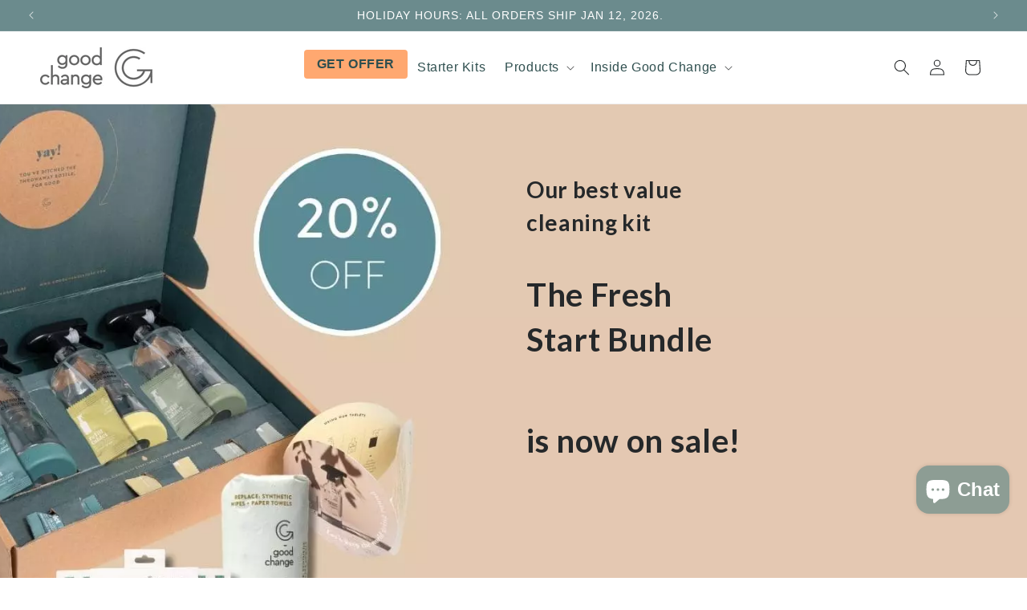

--- FILE ---
content_type: text/html; charset=utf-8
request_url: https://www.goodchangestore.com/pages/best-value-eco-cleaning
body_size: 69011
content:




<!doctype html>
<html class="no-js" lang="en">
  <head>



      <script>
        if (window.location.pathname.includes('products/eco-cloth-award-winning-au')){
           window.location.href = 'https://www.goodchangestore.com/products/award-winning-eco-cloths'; 
        }
  </script>

          
<script>
if (window.location.pathname.includes('blogs/news/your-guide-to-a-clean-mould-free-wooden-dish-brush')){
      window.location.href = 'https://www.goodchangestore.com/blogs/good-change-blog/your-guide-to-a-clean-mould-free-wooden-dish-brush'; 
    }

if (window.location.pathname.includes('policies/shipping-policy')){
      window.location.href = 'https://www.goodchangestore.com/pages/shipping'; 
    }
if (window.location.pathname.includes('policies/terms-of-service')){
      window.location.href = 'https://www.goodchangestore.com/pages/terms-conditions'; 
    }
if (window.location.pathname.includes('policies/privacy-policy')){
      window.location.href = 'https://www.goodchangestore.com/pages/privacy-policy'; 
    }
if (window.location.pathname.includes('policies/refund-policy')){
      window.location.href = 'https://www.goodchangestore.com/pages/returns-refunds'; 
    }
if (window.location.pathname.includes('products/stock-bottle-for-good-starter-box')){
      window.location.href = 'https://www.goodchangestore.com/products/bottle-for-good'; 
    } 

</script><script>
    /* >> TriplePixel :: start*/
    window.TriplePixelData={TripleName:"good-change-store.myshopify.com",ver:"2.12",plat:"SHOPIFY",isHeadless:false},function(W,H,A,L,E,_,B,N){function O(U,T,P,H,R){void 0===R&&(R=!1),H=new XMLHttpRequest,P?(H.open("POST",U,!0),H.setRequestHeader("Content-Type","text/plain")):H.open("GET",U,!0),H.send(JSON.stringify(P||{})),H.onreadystatechange=function(){4===H.readyState&&200===H.status?(R=H.responseText,U.includes(".txt")?eval(R):P||(N[B]=R)):(299<H.status||H.status<200)&&T&&!R&&(R=!0,O(U,T-1,P))}}if(N=window,!N[H+"sn"]){N[H+"sn"]=1,L=function(){return Date.now().toString(36)+"_"+Math.random().toString(36)};try{A.setItem(H,1+(0|A.getItem(H)||0)),(E=JSON.parse(A.getItem(H+"U")||"[]")).push({u:location.href,r:document.referrer,t:Date.now(),id:L()}),A.setItem(H+"U",JSON.stringify(E))}catch(e){}var i,m,p;A.getItem('"!nC`')||(_=A,A=N,A[H]||(E=A[H]=function(t,e,a){return void 0===a&&(a=[]),"State"==t?E.s:(W=L(),(E._q=E._q||[]).push([W,t,e].concat(a)),W)},E.s="Installed",E._q=[],E.ch=W,B="configSecurityConfModel",N[B]=1,O("https://conf.config-security.com/model",5),i=L(),m=A[atob("c2NyZWVu")],_.setItem("di_pmt_wt",i),p={id:i,action:"profile",avatar:_.getItem("auth-security_rand_salt_"),time:m[atob("d2lkdGg=")]+":"+m[atob("aGVpZ2h0")],host:A.TriplePixelData.TripleName,plat:A.TriplePixelData.plat,url:window.location.href,ref:document.referrer,ver:A.TriplePixelData.ver},O("https://api.config-security.com/event",5,p),O("https://whale.camera/live/dot.txt",5)))}}("","TriplePixel",localStorage);
    /* << TriplePixel :: end*/
    </script>
    
    <meta charset="utf-8">
    <meta http-equiv="X-UA-Compatible" content="IE=edge">
    <meta name="viewport" content="width=device-width,initial-scale=1">
    <meta name="theme-color" content=""><link rel="icon" type="image/png" href="//www.goodchangestore.com/cdn/shop/files/green_logo_favicon_90x90_ab892b4b-7630-4ce2-a191-660f9f498faa.png?crop=center&height=32&v=1705618353&width=32">


    


    <script src="//www.goodchangestore.com/cdn/shop/t/78/assets/constants.js?v=58251544750838685771753702809" defer="defer"></script>
    <script src="//www.goodchangestore.com/cdn/shop/t/78/assets/pubsub.js?v=158357773527763999511753702809" defer="defer"></script>
    <script src="//www.goodchangestore.com/cdn/shop/t/78/assets/global.js?v=46472562093285856771753702808" defer="defer"></script><script src="//www.goodchangestore.com/cdn/shop/t/78/assets/animations.js?v=88693664871331136111753702806" defer="defer"></script><script>!function(){window.ZipifyPages=window.ZipifyPages||{},window.ZipifyPages.analytics={},window.ZipifyPages.currency="NZD",window.ZipifyPages.shopDomain="good-change-store.myshopify.com",window.ZipifyPages.moneyFormat="${{amount}}",window.ZipifyPages.shopifyOptionsSelector=false,window.ZipifyPages.unitPriceEnabled=false,window.ZipifyPages.alternativeAnalyticsLoading=true,window.ZipifyPages.integrations="oneclickupsell,instagram".split(","),window.ZipifyPages.crmUrl="https://crms.zipify.com",window.ZipifyPages.isPagesEntity=true,window.ZipifyPages.translations={soldOut:"Sold out",unavailable:"Unavailable"},window.ZipifyPages.routes={root:"\/",cart:{index:"\/cart",add:"\/cart\/add",change:"\/cart\/change",clear:"\/cart\/clear",update:"\/cart\/update"}};window.ZipifyPages.eventsSubscriptions=[],window.ZipifyPages.on=function(i,a){window.ZipifyPages.eventsSubscriptions.push([i,a])}}();</script><script>(() => {
(()=>{class g{constructor(t={}){this.defaultConfig={sectionIds:[],rootMargin:"0px",onSectionViewed:()=>{},onSectionInteracted:()=>{},minViewTime:500,minVisiblePercentage:30,interactiveSelector:'a, button, input, select, textarea, [role="button"], [tabindex]:not([tabindex="-1"])'},this.config={...this.defaultConfig,...t},this.viewedSections=new Set,this.observer=null,this.viewTimers=new Map,this.init()}init(){document.readyState==="loading"?document.addEventListener("DOMContentLoaded",this.setup.bind(this)):this.setup()}setup(){this.setupObserver(),this.setupGlobalClickTracking()}setupObserver(){const t={root:null,rootMargin:this.config.rootMargin,threshold:[0,.1,.2,.3,.4,.5,.6,.7,.8,.9,1]};this.observer=new IntersectionObserver(e=>{e.forEach(i=>{this.calculateVisibility(i)?this.handleSectionVisible(i.target):this.handleSectionHidden(i.target)})},t),this.config.sectionIds.forEach(e=>{const i=document.getElementById(e);i&&this.observer.observe(i)})}calculateVisibility(t){const e=window.innerHeight,i=window.innerWidth,n=e*i,o=t.boundingClientRect,s=Math.max(0,o.top),c=Math.min(e,o.bottom),d=Math.max(0,o.left),a=Math.min(i,o.right),r=Math.max(0,c-s),l=Math.max(0,a-d)*r,m=n>0?l/n*100:0,h=o.width*o.height,p=h>0?l/h*100:0,S=m>=this.config.minVisiblePercentage,b=p>=80;return S||b}isSectionViewed(t){return this.viewedSections.has(Number(t))}setupGlobalClickTracking(){document.addEventListener("click",t=>{const e=this.findParentTrackedSection(t.target);if(e){const i=this.findInteractiveElement(t.target,e.el);i&&(this.isSectionViewed(e.id)||this.trackSectionView(e.id),this.trackSectionInteract(e.id,i,t))}})}findParentTrackedSection(t){let e=t;for(;e&&e!==document.body;){const i=e.id||e.dataset.zpSectionId,n=i?parseInt(i,10):null;if(n&&!isNaN(n)&&this.config.sectionIds.includes(n))return{el:e,id:n};e=e.parentElement}return null}findInteractiveElement(t,e){let i=t;for(;i&&i!==e;){if(i.matches(this.config.interactiveSelector))return i;i=i.parentElement}return null}trackSectionView(t){this.viewedSections.add(Number(t)),this.config.onSectionViewed(t)}trackSectionInteract(t,e,i){this.config.onSectionInteracted(t,e,i)}handleSectionVisible(t){const e=t.id,i=setTimeout(()=>{this.isSectionViewed(e)||this.trackSectionView(e)},this.config.minViewTime);this.viewTimers.set(e,i)}handleSectionHidden(t){const e=t.id;this.viewTimers.has(e)&&(clearTimeout(this.viewTimers.get(e)),this.viewTimers.delete(e))}addSection(t){if(!this.config.sectionIds.includes(t)){this.config.sectionIds.push(t);const e=document.getElementById(t);e&&this.observer&&this.observer.observe(e)}}}class f{constructor(){this.sectionTracker=new g({onSectionViewed:this.onSectionViewed.bind(this),onSectionInteracted:this.onSectionInteracted.bind(this)}),this.runningSplitTests=[]}getCookie(t){const e=document.cookie.match(new RegExp(`(?:^|; )${t}=([^;]*)`));return e?decodeURIComponent(e[1]):null}setCookie(t,e){let i=`${t}=${encodeURIComponent(e)}; path=/; SameSite=Lax`;location.protocol==="https:"&&(i+="; Secure");const n=new Date;n.setTime(n.getTime()+365*24*60*60*1e3),i+=`; expires=${n.toUTCString()}`,document.cookie=i}pickByWeight(t){const e=Object.entries(t).map(([o,s])=>[Number(o),s]),i=e.reduce((o,[,s])=>o+s,0);let n=Math.random()*i;for(const[o,s]of e){if(n<s)return o;n-=s}return e[e.length-1][0]}render(t){const e=t.blocks,i=t.test,n=i.id,o=`zpSectionSplitTest${n}`;let s=Number(this.getCookie(o));e.some(r=>r.id===s)||(s=this.pickByWeight(i.distribution),this.setCookie(o,s));const c=e.find(r=>r.id===s),d=`sectionSplitTest${c.id}`,a=document.querySelector(`template[data-id="${d}"]`);if(!a){console.error(`Template for split test ${c.id} not found`);return}document.currentScript.parentNode.insertBefore(a.content.cloneNode(!0),document.currentScript),this.runningSplitTests.push({id:n,block:c,templateId:d}),this.initTrackingForSection(c.id)}findSplitTestForSection(t){return this.runningSplitTests.find(e=>e.block.id===Number(t))}initTrackingForSection(t){this.sectionTracker.addSection(t)}onSectionViewed(t){this.trackEvent({sectionId:t,event:"zp_section_viewed"})}onSectionInteracted(t){this.trackEvent({sectionId:t,event:"zp_section_clicked"})}trackEvent({event:t,sectionId:e,payload:i={}}){const n=this.findSplitTestForSection(e);n&&window.Shopify.analytics.publish(t,{...i,sectionId:e,splitTestHash:n.id})}}window.ZipifyPages??={};window.ZipifyPages.SectionSplitTest=new f;})();

})()</script><link rel="preload" href="https://cdn03.zipify.com/css/zipifypages.css" as="style"><link rel="dns-prefetch" href="https://www.goodchangestore.com/"><link rel="dns-prefetch" href="https://cdn01.zipify.com/"><link rel="dns-prefetch" href="https://cdn02.zipify.com/"><link rel="dns-prefetch" href="https://cdn03.zipify.com/"><link rel="preconnect" href="https://www.goodchangestore.com/"><link rel="preconnect" href="https://cdn01.zipify.com/"><link rel="preconnect" href="https://cdn02.zipify.com/"><link rel="preconnect" href="https://cdn03.zipify.com/"><link rel="stylesheet" type="text/css" href="https://cdn03.zipify.com/css/zipifypages.css"><link rel="preconnect" href="https://cdn16.zipify.com/"><link rel="dns-prefetch" href="https://cdn16.zipify.com/"><link rel="dns-prefetch" href="https://cdn17.zipify.com/"><link rel="preconnect" href="https://cdn17.zipify.com/"><link rel="stylesheet" type="text/css" href="https://cdn16.zipify.com/c2a5fa6d3a5d93306028dfac35f88da3f5bbe4a1/gs/b6909a32ab35084e5061f7ef99d1cd40.css"><link rel="stylesheet" type="text/css" href="https://cdn03.zipify.com/c2a5fa6d3a5d93306028dfac35f88da3f5bbe4a1/stylesheet/pages/8ceb26d0c1649db4049b014d124260fe.css"><style>body{font-synthesis:none;-moz-osx-font-smoothing:grayscale;-webkit-font-smoothing:antialiased;text-rendering:optimizeLegibility}</style><script>(() => {(()=>{document.addEventListener("DOMContentLoaded",()=>{function a(e,t){e.dataset[t]&&(e.setAttribute(t,e.dataset[t]),e.removeAttribute(`data-${t}`))}const d=new IntersectionObserver((e,t)=>{for(const{target:n,isIntersecting:o}of e)o&&(a(n,"src"),a(n,"srcset"),a(n,"sizes"),t.unobserve(n))}),u=document.querySelectorAll('.zpa-lazyload, .zpa-published-page-holder [loading="lazy"]');for(const e of u)e.classList.remove("zpa-lazyload"),(!("loading"in e)||!e.src)&&d.observe(e);function g(e){if(!e)return null;try{return JSON.parse(e.textContent)}catch{return null}}function c(e,t){const n=Object.entries(e.__zpBgImageSrcset__??{});if(!n.length)return;const o=window.devicePixelRatio*t.width,[,s]=n.find(([r])=>r>=o)||n.at(-1);e.style.setProperty("--zp-background-image",`url("${s}")`),delete e.__zpBgImageSrcset__}const f=new URLSearchParams(location.search).get("lazy")==="0",i=new IntersectionObserver(e=>{for(const{boundingClientRect:t,isIntersecting:n,target:o}of e)n&&t.width&&(c(o,t),i.unobserve(o))},{rootMargin:"500px"});function z(){return[document.querySelector("#zp-blocks-json-data"),...document.querySelectorAll("[data-zp-block-configs]")].reduce((t,n)=>t.concat(g(n)||[]),[])}function l(e,t){const n=e.flatMap(o=>[o.bg,...o.children?.map(s=>s.bg)||[]]).filter(Boolean);for(const{selector:o,srcset:s}of n)for(const r of document.querySelectorAll(`.zp.${o}`))r.dataset.zpBackgroundImageInit||(r.__zpBgImageSrcset__=s,r.dataset.zpBackgroundImageInit=!0,t(r))}l(z(),e=>{f?c(e,e.getBoundingClientRect()):i.observe(e)}),window.ZipifyPages.on("initBackgroundImages",e=>{l(e,t=>c(t,t.getBoundingClientRect()))})});})();})()</script><script>!function(){var e=!1,t=[],n=!1,i=!1;function r(){}function a(e){this.integrations=e||[]}function o(){window.trekkie.url=function(){var e=l();if(e)return e;var t=this.canonical();if(t)return t.indexOf("?")>0?t:t+s(window.location.search);var n=window.location.href,i=n.indexOf("#");return-1===i?n:n.slice(0,i)}}function c(){window.trekkie.pageDefaults=function(){var e=window.location.href,t=e.indexOf("?");return t=(e=-1===t?"":e.slice(t)).indexOf("#"),e="?"===(e=-1===t?e:e.slice(0,t))?"":e,{path:w(),referrer:document.referrer,search:d()||e,title:u(),url:this.url(),properties:{}}}}function f(){var e=window.trekkie.generatePageObject;window.trekkie.generatePageObject=function(){var t=e.apply(window.trekkie,arguments);t.path=w(),t.title=u(),t.search&&(t.search=s(t.search));var n=v&&"function"==typeof y.searchIdentifierParam?y.searchIdentifierParam():P&&"function"==typeof g.searchIdentifierParam?g.searchIdentifierParam():null;return n?(t.search?t.search="?"+n+"&"+(""+t.search).replace(/^\?+/,""):t.search="?"+n,t):t}}function s(e){var t=new RegExp("^zpstest=");return S.filterSearchParams(e,t)}function w(){return v&&"function"==typeof y.currentEntityPath&&y.currentEntityPath()?y.currentEntityPath():window.location.pathname}function u(){return v&&"function"==typeof y.currentEntityTitle&&y.currentEntityTitle()?y.currentEntityTitle():document.title}function d(){return v&&"function"==typeof y.currentEntitySearchParams?"?"+y.currentEntitySearchParams():P&&"function"==typeof g.currentEntitySearchParams?"?"+g.currentEntitySearchParams():s(window.location.search)}function p(){return v&&"function"==typeof y.currentEntityUrl?y.currentEntityUrl():P?function(){var e=window.location.href,t=e.indexOf("?");t>-1&&(e=e.slice(0,t));(t=e.indexOf("#"))>-1&&(e=e.slice(0,t));return e}():null}function l(){var e=p();if(e){var t=d();return t?e+t:e}return null}function h(){if(!i&&void 0!==window.ga){i=!0;var e=l(),t=function(){var e=w();if(e){var t=d();return t?e+t:e}return null}(),n=u();e&&window.ga("set","location",e),t&&window.ga("set","page",t),n&&window.ga("set","title",n)}}r.prototype.parseUrl=function(e){var t=(""+e).trim();if(!/^\//.test(t)&&!/^https?:\/\//.test(t))return{};var n=document.createElement("a");return n.href=e,{protocol:n.protocol,host:n.host,hostname:n.hostname,port:n.port,pathname:n.pathname,hash:n.hash,search:n.search,origin:n.origin}},r.prototype.searchQueryParams=function(e){var t=this.parseUrl(e);return t.search?(""+t.search).replace(/^\?+/,""):""},r.prototype.filterSearchParams=function(e,t){if(!(e&&t instanceof RegExp))return e;for(var n,i=this.splitSearchParams(e),r=[],a=0,o=i.length;a<o;a++)n=i[a],t.test(n)||r.push(n);return r.join("&")},r.prototype.splitSearchParams=function(e){return e?(""+(""+e).replace(/^\?+/,"")).split("&"):[]},a.prototype.init=function(){e||(e=!0,function(){for(var e=0,n=t.length;e<n;e++)t[e].call();t=[]}())},a.prototype.ready=function(n){"function"==typeof n&&(e?n.call():t.push(n))},a.prototype.page=function(){if(!n){n=!0;var e=arguments;m?(o(),f(),c(),v&&"function"==typeof y.onEntityStateLoaded?y.onEntityStateLoaded((function(){window.trekkie.page.call(window.trekkie,e)})):window.trekkie.page.call(window.trekkie,e)):window.trekkie.page.call(window.trekkie,e)}},window.ZipifyPages=window.ZipifyPages||{};var y=window.ZipifyPages.SplitTest,g=window.ZipifyPages.SplitTestRedirect,k=new a(window.ZipifyPages.integrations),v=void 0!==y,P=void 0!==g,m=v||P,S=new r;function E(){window.Shopify.analytics.publish("zp_page_viewed",{handle:window.location.pathname,title:document.title,shopData:{presentmentCurrency:{code:Shopify.currency.active,rate:Shopify.currency.rate},shopCurrencyCode:ZipifyPages.currency},splitTestData:{handle:window.ZipifyPages.SplitTest?.currentEntityUrl(),title:u(),test_token:window.ZipifyPages.SplitTestRedirect?.searchIdentifierParam()??window.ZipifyPages.SplitTest?.searchIdentifierParam()}})}window.ZipifyPages.ShopifyAnalytics=k,m&&(window.GoogleAnalyticsObject="ga",window.ga=window.ga||function(){window.ga.q.push(arguments),"create"===arguments[0]&&void 0!==window._gaUTrackerOptions&&h()},window.ga.q=window.ga.q||[],window.ga.l=1*new Date),window.ZipifyPages.alternativeAnalyticsLoading?(window.trekkie=window.trekkie||[],window.trekkie.push(["ready",function(){try{m&&h();var e=window.ZipifyPages&&window.ZipifyPages.ShopifyAnalytics;void 0!==e&&"function"==typeof e.init?(e.init(),function(){if(m&&"function"==typeof(window.trekkie&&window.trekkie.page)&&(o(),f(),c(),v)){var e=window.trekkie.page;window.trekkie.page=function(){var t=arguments;y.onEntityStateLoaded((function(){e.call(window.trekkie,t)}))}}}()):console.error("window.ZipifyPages.ShopifyAnalytics.init is not defined")}catch(e){console.error(e)}}])):m&&k.ready(h);const Z=()=>document.cookie.match(/_shopify_y=([^;]*)/);window.addEventListener("DOMContentLoaded",(()=>{!function(e){if(Z())return e();document.addEventListener("trackingConsentAccepted",(()=>{const t=setInterval((()=>{Z()&&(e(),clearInterval(t))}),25)}),{once:!0})}(E)}))}();</script><script>window.performance && window.performance.mark && window.performance.mark('shopify.content_for_header.start');</script><meta name="google-site-verification" content="iyMb0A_289RdGxT7rYQRFuhlTh2HYGUtcwyAYJl_POE">
<meta id="shopify-digital-wallet" name="shopify-digital-wallet" content="/45018874008/digital_wallets/dialog">
<meta name="shopify-checkout-api-token" content="0c09519ec2a756ad9517f76c36e04ff5">
<meta id="in-context-paypal-metadata" data-shop-id="45018874008" data-venmo-supported="false" data-environment="production" data-locale="en_US" data-paypal-v4="true" data-currency="NZD">
<script async="async" src="/checkouts/internal/preloads.js?locale=en-NZ"></script>
<link rel="preconnect" href="https://shop.app" crossorigin="anonymous">
<script async="async" src="https://shop.app/checkouts/internal/preloads.js?locale=en-NZ&shop_id=45018874008" crossorigin="anonymous"></script>
<script id="apple-pay-shop-capabilities" type="application/json">{"shopId":45018874008,"countryCode":"NZ","currencyCode":"NZD","merchantCapabilities":["supports3DS"],"merchantId":"gid:\/\/shopify\/Shop\/45018874008","merchantName":"Good Change Store","requiredBillingContactFields":["postalAddress","email","phone"],"requiredShippingContactFields":["postalAddress","email","phone"],"shippingType":"shipping","supportedNetworks":["visa","masterCard","amex","jcb"],"total":{"type":"pending","label":"Good Change Store","amount":"1.00"},"shopifyPaymentsEnabled":true,"supportsSubscriptions":true}</script>
<script id="shopify-features" type="application/json">{"accessToken":"0c09519ec2a756ad9517f76c36e04ff5","betas":["rich-media-storefront-analytics"],"domain":"www.goodchangestore.com","predictiveSearch":true,"shopId":45018874008,"locale":"en"}</script>
<script>var Shopify = Shopify || {};
Shopify.shop = "good-change-store.myshopify.com";
Shopify.locale = "en";
Shopify.currency = {"active":"NZD","rate":"1.0"};
Shopify.country = "NZ";
Shopify.theme = {"name":"good-change-store\/main w Product Page Xmas closure","id":154257457392,"schema_name":"Dawn","schema_version":"13.0.1","theme_store_id":null,"role":"main"};
Shopify.theme.handle = "null";
Shopify.theme.style = {"id":null,"handle":null};
Shopify.cdnHost = "www.goodchangestore.com/cdn";
Shopify.routes = Shopify.routes || {};
Shopify.routes.root = "/";</script>
<script type="module">!function(o){(o.Shopify=o.Shopify||{}).modules=!0}(window);</script>
<script>!function(o){function n(){var o=[];function n(){o.push(Array.prototype.slice.apply(arguments))}return n.q=o,n}var t=o.Shopify=o.Shopify||{};t.loadFeatures=n(),t.autoloadFeatures=n()}(window);</script>
<script>
  window.ShopifyPay = window.ShopifyPay || {};
  window.ShopifyPay.apiHost = "shop.app\/pay";
  window.ShopifyPay.redirectState = null;
</script>
<script id="shop-js-analytics" type="application/json">{"pageType":"page"}</script>
<script defer="defer" async type="module" src="//www.goodchangestore.com/cdn/shopifycloud/shop-js/modules/v2/client.init-shop-cart-sync_BApSsMSl.en.esm.js"></script>
<script defer="defer" async type="module" src="//www.goodchangestore.com/cdn/shopifycloud/shop-js/modules/v2/chunk.common_CBoos6YZ.esm.js"></script>
<script type="module">
  await import("//www.goodchangestore.com/cdn/shopifycloud/shop-js/modules/v2/client.init-shop-cart-sync_BApSsMSl.en.esm.js");
await import("//www.goodchangestore.com/cdn/shopifycloud/shop-js/modules/v2/chunk.common_CBoos6YZ.esm.js");

  window.Shopify.SignInWithShop?.initShopCartSync?.({"fedCMEnabled":true,"windoidEnabled":true});

</script>
<script>
  window.Shopify = window.Shopify || {};
  if (!window.Shopify.featureAssets) window.Shopify.featureAssets = {};
  window.Shopify.featureAssets['shop-js'] = {"shop-cart-sync":["modules/v2/client.shop-cart-sync_DJczDl9f.en.esm.js","modules/v2/chunk.common_CBoos6YZ.esm.js"],"init-fed-cm":["modules/v2/client.init-fed-cm_BzwGC0Wi.en.esm.js","modules/v2/chunk.common_CBoos6YZ.esm.js"],"init-windoid":["modules/v2/client.init-windoid_BS26ThXS.en.esm.js","modules/v2/chunk.common_CBoos6YZ.esm.js"],"shop-cash-offers":["modules/v2/client.shop-cash-offers_DthCPNIO.en.esm.js","modules/v2/chunk.common_CBoos6YZ.esm.js","modules/v2/chunk.modal_Bu1hFZFC.esm.js"],"shop-button":["modules/v2/client.shop-button_D_JX508o.en.esm.js","modules/v2/chunk.common_CBoos6YZ.esm.js"],"init-shop-email-lookup-coordinator":["modules/v2/client.init-shop-email-lookup-coordinator_DFwWcvrS.en.esm.js","modules/v2/chunk.common_CBoos6YZ.esm.js"],"shop-toast-manager":["modules/v2/client.shop-toast-manager_tEhgP2F9.en.esm.js","modules/v2/chunk.common_CBoos6YZ.esm.js"],"shop-login-button":["modules/v2/client.shop-login-button_DwLgFT0K.en.esm.js","modules/v2/chunk.common_CBoos6YZ.esm.js","modules/v2/chunk.modal_Bu1hFZFC.esm.js"],"avatar":["modules/v2/client.avatar_BTnouDA3.en.esm.js"],"init-shop-cart-sync":["modules/v2/client.init-shop-cart-sync_BApSsMSl.en.esm.js","modules/v2/chunk.common_CBoos6YZ.esm.js"],"pay-button":["modules/v2/client.pay-button_BuNmcIr_.en.esm.js","modules/v2/chunk.common_CBoos6YZ.esm.js"],"init-shop-for-new-customer-accounts":["modules/v2/client.init-shop-for-new-customer-accounts_DrjXSI53.en.esm.js","modules/v2/client.shop-login-button_DwLgFT0K.en.esm.js","modules/v2/chunk.common_CBoos6YZ.esm.js","modules/v2/chunk.modal_Bu1hFZFC.esm.js"],"init-customer-accounts-sign-up":["modules/v2/client.init-customer-accounts-sign-up_TlVCiykN.en.esm.js","modules/v2/client.shop-login-button_DwLgFT0K.en.esm.js","modules/v2/chunk.common_CBoos6YZ.esm.js","modules/v2/chunk.modal_Bu1hFZFC.esm.js"],"shop-follow-button":["modules/v2/client.shop-follow-button_C5D3XtBb.en.esm.js","modules/v2/chunk.common_CBoos6YZ.esm.js","modules/v2/chunk.modal_Bu1hFZFC.esm.js"],"checkout-modal":["modules/v2/client.checkout-modal_8TC_1FUY.en.esm.js","modules/v2/chunk.common_CBoos6YZ.esm.js","modules/v2/chunk.modal_Bu1hFZFC.esm.js"],"init-customer-accounts":["modules/v2/client.init-customer-accounts_C0Oh2ljF.en.esm.js","modules/v2/client.shop-login-button_DwLgFT0K.en.esm.js","modules/v2/chunk.common_CBoos6YZ.esm.js","modules/v2/chunk.modal_Bu1hFZFC.esm.js"],"lead-capture":["modules/v2/client.lead-capture_Cq0gfm7I.en.esm.js","modules/v2/chunk.common_CBoos6YZ.esm.js","modules/v2/chunk.modal_Bu1hFZFC.esm.js"],"shop-login":["modules/v2/client.shop-login_BmtnoEUo.en.esm.js","modules/v2/chunk.common_CBoos6YZ.esm.js","modules/v2/chunk.modal_Bu1hFZFC.esm.js"],"payment-terms":["modules/v2/client.payment-terms_BHOWV7U_.en.esm.js","modules/v2/chunk.common_CBoos6YZ.esm.js","modules/v2/chunk.modal_Bu1hFZFC.esm.js"]};
</script>
<script>(function() {
  var isLoaded = false;
  function asyncLoad() {
    if (isLoaded) return;
    isLoaded = true;
    var urls = ["https:\/\/cdn-app.sealsubscriptions.com\/shopify\/public\/js\/sealsubscriptions.js?shop=good-change-store.myshopify.com","https:\/\/cdn.shopify.com\/s\/files\/1\/0450\/1887\/4008\/t\/78\/assets\/yoast-active-script.js?v=1753702807\u0026shop=good-change-store.myshopify.com"];
    for (var i = 0; i < urls.length; i++) {
      var s = document.createElement('script');
      s.type = 'text/javascript';
      s.async = true;
      s.src = urls[i];
      var x = document.getElementsByTagName('script')[0];
      x.parentNode.insertBefore(s, x);
    }
  };
  if(window.attachEvent) {
    window.attachEvent('onload', asyncLoad);
  } else {
    window.addEventListener('load', asyncLoad, false);
  }
})();</script>
<script id="__st">var __st={"a":45018874008,"offset":46800,"reqid":"4d74a0ca-3377-4123-8070-51cda755d4a5-1768898376","pageurl":"www.goodchangestore.com\/pages\/best-value-eco-cleaning","s":"pages-145866948848","u":"d2d150e2597e","p":"page","rtyp":"page","rid":145866948848};</script>
<script>window.ShopifyPaypalV4VisibilityTracking = true;</script>
<script id="captcha-bootstrap">!function(){'use strict';const t='contact',e='account',n='new_comment',o=[[t,t],['blogs',n],['comments',n],[t,'customer']],c=[[e,'customer_login'],[e,'guest_login'],[e,'recover_customer_password'],[e,'create_customer']],r=t=>t.map((([t,e])=>`form[action*='/${t}']:not([data-nocaptcha='true']) input[name='form_type'][value='${e}']`)).join(','),a=t=>()=>t?[...document.querySelectorAll(t)].map((t=>t.form)):[];function s(){const t=[...o],e=r(t);return a(e)}const i='password',u='form_key',d=['recaptcha-v3-token','g-recaptcha-response','h-captcha-response',i],f=()=>{try{return window.sessionStorage}catch{return}},m='__shopify_v',_=t=>t.elements[u];function p(t,e,n=!1){try{const o=window.sessionStorage,c=JSON.parse(o.getItem(e)),{data:r}=function(t){const{data:e,action:n}=t;return t[m]||n?{data:e,action:n}:{data:t,action:n}}(c);for(const[e,n]of Object.entries(r))t.elements[e]&&(t.elements[e].value=n);n&&o.removeItem(e)}catch(o){console.error('form repopulation failed',{error:o})}}const l='form_type',E='cptcha';function T(t){t.dataset[E]=!0}const w=window,h=w.document,L='Shopify',v='ce_forms',y='captcha';let A=!1;((t,e)=>{const n=(g='f06e6c50-85a8-45c8-87d0-21a2b65856fe',I='https://cdn.shopify.com/shopifycloud/storefront-forms-hcaptcha/ce_storefront_forms_captcha_hcaptcha.v1.5.2.iife.js',D={infoText:'Protected by hCaptcha',privacyText:'Privacy',termsText:'Terms'},(t,e,n)=>{const o=w[L][v],c=o.bindForm;if(c)return c(t,g,e,D).then(n);var r;o.q.push([[t,g,e,D],n]),r=I,A||(h.body.append(Object.assign(h.createElement('script'),{id:'captcha-provider',async:!0,src:r})),A=!0)});var g,I,D;w[L]=w[L]||{},w[L][v]=w[L][v]||{},w[L][v].q=[],w[L][y]=w[L][y]||{},w[L][y].protect=function(t,e){n(t,void 0,e),T(t)},Object.freeze(w[L][y]),function(t,e,n,w,h,L){const[v,y,A,g]=function(t,e,n){const i=e?o:[],u=t?c:[],d=[...i,...u],f=r(d),m=r(i),_=r(d.filter((([t,e])=>n.includes(e))));return[a(f),a(m),a(_),s()]}(w,h,L),I=t=>{const e=t.target;return e instanceof HTMLFormElement?e:e&&e.form},D=t=>v().includes(t);t.addEventListener('submit',(t=>{const e=I(t);if(!e)return;const n=D(e)&&!e.dataset.hcaptchaBound&&!e.dataset.recaptchaBound,o=_(e),c=g().includes(e)&&(!o||!o.value);(n||c)&&t.preventDefault(),c&&!n&&(function(t){try{if(!f())return;!function(t){const e=f();if(!e)return;const n=_(t);if(!n)return;const o=n.value;o&&e.removeItem(o)}(t);const e=Array.from(Array(32),(()=>Math.random().toString(36)[2])).join('');!function(t,e){_(t)||t.append(Object.assign(document.createElement('input'),{type:'hidden',name:u})),t.elements[u].value=e}(t,e),function(t,e){const n=f();if(!n)return;const o=[...t.querySelectorAll(`input[type='${i}']`)].map((({name:t})=>t)),c=[...d,...o],r={};for(const[a,s]of new FormData(t).entries())c.includes(a)||(r[a]=s);n.setItem(e,JSON.stringify({[m]:1,action:t.action,data:r}))}(t,e)}catch(e){console.error('failed to persist form',e)}}(e),e.submit())}));const S=(t,e)=>{t&&!t.dataset[E]&&(n(t,e.some((e=>e===t))),T(t))};for(const o of['focusin','change'])t.addEventListener(o,(t=>{const e=I(t);D(e)&&S(e,y())}));const B=e.get('form_key'),M=e.get(l),P=B&&M;t.addEventListener('DOMContentLoaded',(()=>{const t=y();if(P)for(const e of t)e.elements[l].value===M&&p(e,B);[...new Set([...A(),...v().filter((t=>'true'===t.dataset.shopifyCaptcha))])].forEach((e=>S(e,t)))}))}(h,new URLSearchParams(w.location.search),n,t,e,['guest_login'])})(!0,!1)}();</script>
<script integrity="sha256-4kQ18oKyAcykRKYeNunJcIwy7WH5gtpwJnB7kiuLZ1E=" data-source-attribution="shopify.loadfeatures" defer="defer" src="//www.goodchangestore.com/cdn/shopifycloud/storefront/assets/storefront/load_feature-a0a9edcb.js" crossorigin="anonymous"></script>
<script crossorigin="anonymous" defer="defer" src="//www.goodchangestore.com/cdn/shopifycloud/storefront/assets/shopify_pay/storefront-65b4c6d7.js?v=20250812"></script>
<script data-source-attribution="shopify.dynamic_checkout.dynamic.init">var Shopify=Shopify||{};Shopify.PaymentButton=Shopify.PaymentButton||{isStorefrontPortableWallets:!0,init:function(){window.Shopify.PaymentButton.init=function(){};var t=document.createElement("script");t.src="https://www.goodchangestore.com/cdn/shopifycloud/portable-wallets/latest/portable-wallets.en.js",t.type="module",document.head.appendChild(t)}};
</script>
<script data-source-attribution="shopify.dynamic_checkout.buyer_consent">
  function portableWalletsHideBuyerConsent(e){var t=document.getElementById("shopify-buyer-consent"),n=document.getElementById("shopify-subscription-policy-button");t&&n&&(t.classList.add("hidden"),t.setAttribute("aria-hidden","true"),n.removeEventListener("click",e))}function portableWalletsShowBuyerConsent(e){var t=document.getElementById("shopify-buyer-consent"),n=document.getElementById("shopify-subscription-policy-button");t&&n&&(t.classList.remove("hidden"),t.removeAttribute("aria-hidden"),n.addEventListener("click",e))}window.Shopify?.PaymentButton&&(window.Shopify.PaymentButton.hideBuyerConsent=portableWalletsHideBuyerConsent,window.Shopify.PaymentButton.showBuyerConsent=portableWalletsShowBuyerConsent);
</script>
<script data-source-attribution="shopify.dynamic_checkout.cart.bootstrap">document.addEventListener("DOMContentLoaded",(function(){function t(){return document.querySelector("shopify-accelerated-checkout-cart, shopify-accelerated-checkout")}if(t())Shopify.PaymentButton.init();else{new MutationObserver((function(e,n){t()&&(Shopify.PaymentButton.init(),n.disconnect())})).observe(document.body,{childList:!0,subtree:!0})}}));
</script>
<link id="shopify-accelerated-checkout-styles" rel="stylesheet" media="screen" href="https://www.goodchangestore.com/cdn/shopifycloud/portable-wallets/latest/accelerated-checkout-backwards-compat.css" crossorigin="anonymous">
<style id="shopify-accelerated-checkout-cart">
        #shopify-buyer-consent {
  margin-top: 1em;
  display: inline-block;
  width: 100%;
}

#shopify-buyer-consent.hidden {
  display: none;
}

#shopify-subscription-policy-button {
  background: none;
  border: none;
  padding: 0;
  text-decoration: underline;
  font-size: inherit;
  cursor: pointer;
}

#shopify-subscription-policy-button::before {
  box-shadow: none;
}

      </style>
<script id="sections-script" data-sections="header" defer="defer" src="//www.goodchangestore.com/cdn/shop/t/78/compiled_assets/scripts.js?v=12001"></script>
<script>window.performance && window.performance.mark && window.performance.mark('shopify.content_for_header.end');</script>


    <style data-shopify>
      
      
      
      
      

      
        :root,
        .color-background-1 {
          --color-background: 255,255,255;
        
          --gradient-background: #ffffff;
        

        

        --color-foreground: 37,40,42;
        --color-background-contrast: 191,191,191;
        --color-shadow: 18,18,18;
        --color-button: 255,168,112;
        --color-button-text: 255,255,255;
        --color-secondary-button: 255,255,255;
        --color-secondary-button-text: 107,139,141;
        --color-link: 107,139,141;
        --color-badge-foreground: 37,40,42;
        --color-badge-background: 255,255,255;
        --color-badge-border: 37,40,42;
        --payment-terms-background-color: rgb(255 255 255);
      }
      
        
        .color-background-2 {
          --color-background: 255,168,112;
        
          --gradient-background: #ffa870;
        

        

        --color-foreground: 255,255,255;
        --color-background-contrast: 239,94,0;
        --color-shadow: 18,18,18;
        --color-button: 18,18,18;
        --color-button-text: 243,243,243;
        --color-secondary-button: 255,168,112;
        --color-secondary-button-text: 18,18,18;
        --color-link: 18,18,18;
        --color-badge-foreground: 255,255,255;
        --color-badge-background: 255,168,112;
        --color-badge-border: 255,255,255;
        --payment-terms-background-color: rgb(255 168 112);
      }
      
        
        .color-inverse {
          --color-background: 107,139,141;
        
          --gradient-background: #6b8b8d;
        

        

        --color-foreground: 255,255,255;
        --color-background-contrast: 52,68,69;
        --color-shadow: 18,18,18;
        --color-button: 255,168,112;
        --color-button-text: 255,255,255;
        --color-secondary-button: 107,139,141;
        --color-secondary-button-text: 255,168,112;
        --color-link: 255,168,112;
        --color-badge-foreground: 255,255,255;
        --color-badge-background: 107,139,141;
        --color-badge-border: 255,255,255;
        --payment-terms-background-color: rgb(107 139 141);
      }
      
        
        .color-accent-1 {
          --color-background: 255,255,255;
        
          --gradient-background: #ffffff;
        

        

        --color-foreground: 37,40,42;
        --color-background-contrast: 191,191,191;
        --color-shadow: 37,40,42;
        --color-button: 255,168,112;
        --color-button-text: 255,255,255;
        --color-secondary-button: 255,255,255;
        --color-secondary-button-text: 107,139,141;
        --color-link: 107,139,141;
        --color-badge-foreground: 37,40,42;
        --color-badge-background: 255,255,255;
        --color-badge-border: 37,40,42;
        --payment-terms-background-color: rgb(255 255 255);
      }
      
        
        .color-accent-2 {
          --color-background: 0,0,0;
        
          --gradient-background: rgba(0,0,0,0);
        

        

        --color-foreground: 37,40,42;
        --color-background-contrast: 128,128,128;
        --color-shadow: 18,18,18;
        --color-button: 255,168,112;
        --color-button-text: 255,255,255;
        --color-secondary-button: 0,0,0;
        --color-secondary-button-text: 255,168,112;
        --color-link: 255,168,112;
        --color-badge-foreground: 37,40,42;
        --color-badge-background: 0,0,0;
        --color-badge-border: 37,40,42;
        --payment-terms-background-color: rgb(0 0 0);
      }
      
        
        .color-scheme-3b8f0ac4-cede-4a50-8424-cb52324ff3d3 {
          --color-background: 227,223,177;
        
          --gradient-background: #e3dfb1;
        

        

        --color-foreground: 37,40,42;
        --color-background-contrast: 193,185,83;
        --color-shadow: 18,18,18;
        --color-button: 141,157,148;
        --color-button-text: 255,255,255;
        --color-secondary-button: 227,223,177;
        --color-secondary-button-text: 141,157,148;
        --color-link: 141,157,148;
        --color-badge-foreground: 37,40,42;
        --color-badge-background: 227,223,177;
        --color-badge-border: 37,40,42;
        --payment-terms-background-color: rgb(227 223 177);
      }
      
        
        .color-scheme-ef77ae34-43e2-43c6-8233-d85822f16a02 {
          --color-background: 244,244,244;
        
          --gradient-background: #f4f4f4;
        

        

        --color-foreground: 37,40,42;
        --color-background-contrast: 180,180,180;
        --color-shadow: 18,18,18;
        --color-button: 255,168,112;
        --color-button-text: 255,255,255;
        --color-secondary-button: 244,244,244;
        --color-secondary-button-text: 107,139,141;
        --color-link: 107,139,141;
        --color-badge-foreground: 37,40,42;
        --color-badge-background: 244,244,244;
        --color-badge-border: 37,40,42;
        --payment-terms-background-color: rgb(244 244 244);
      }
      
        
        .color-scheme-7db856cc-c694-4a02-b91d-646c8db9fa5d {
          --color-background: 92,41,50;
        
          --gradient-background: #5c2932;
        

        

        --color-foreground: 255,255,255;
        --color-background-contrast: 110,49,60;
        --color-shadow: 18,18,18;
        --color-button: 255,255,255;
        --color-button-text: 37,40,42;
        --color-secondary-button: 92,41,50;
        --color-secondary-button-text: 255,255,255;
        --color-link: 255,255,255;
        --color-badge-foreground: 255,255,255;
        --color-badge-background: 92,41,50;
        --color-badge-border: 255,255,255;
        --payment-terms-background-color: rgb(92 41 50);
      }
      
        
        .color-scheme-5aebe4e6-ae50-4162-8b91-f098509552e1 {
          --color-background: 255,255,255;
        
          --gradient-background: #ffffff;
        

        

        --color-foreground: 37,40,42;
        --color-background-contrast: 191,191,191;
        --color-shadow: 18,18,18;
        --color-button: 255,168,112;
        --color-button-text: 255,255,255;
        --color-secondary-button: 255,255,255;
        --color-secondary-button-text: 255,168,112;
        --color-link: 255,168,112;
        --color-badge-foreground: 37,40,42;
        --color-badge-background: 255,255,255;
        --color-badge-border: 37,40,42;
        --payment-terms-background-color: rgb(255 255 255);
      }
      
        
        .color-scheme-366de6fa-444a-4415-81b3-1b9ecb71c4db {
          --color-background: 141,157,148;
        
          --gradient-background: #8D9D94;
        

        

        --color-foreground: 255,255,255;
        --color-background-contrast: 79,92,84;
        --color-shadow: 141,157,148;
        --color-button: 255,168,112;
        --color-button-text: 255,255,255;
        --color-secondary-button: 141,157,148;
        --color-secondary-button-text: 255,255,255;
        --color-link: 255,255,255;
        --color-badge-foreground: 255,255,255;
        --color-badge-background: 141,157,148;
        --color-badge-border: 255,255,255;
        --payment-terms-background-color: rgb(141 157 148);
      }
      
        
        .color-scheme-974a325d-efb3-4eba-afce-44e26b4c7bbc {
          --color-background: 121,94,67;
        
          --gradient-background: #795e43;
        

        

        --color-foreground: 37,40,42;
        --color-background-contrast: 39,30,22;
        --color-shadow: 0,0,0;
        --color-button: 255,168,112;
        --color-button-text: 255,255,255;
        --color-secondary-button: 121,94,67;
        --color-secondary-button-text: 255,255,255;
        --color-link: 255,255,255;
        --color-badge-foreground: 37,40,42;
        --color-badge-background: 121,94,67;
        --color-badge-border: 37,40,42;
        --payment-terms-background-color: rgb(121 94 67);
      }
      

      body, .color-background-1, .color-background-2, .color-inverse, .color-accent-1, .color-accent-2, .color-scheme-3b8f0ac4-cede-4a50-8424-cb52324ff3d3, .color-scheme-ef77ae34-43e2-43c6-8233-d85822f16a02, .color-scheme-7db856cc-c694-4a02-b91d-646c8db9fa5d, .color-scheme-5aebe4e6-ae50-4162-8b91-f098509552e1, .color-scheme-366de6fa-444a-4415-81b3-1b9ecb71c4db, .color-scheme-974a325d-efb3-4eba-afce-44e26b4c7bbc {
        color: rgba(var(--color-foreground), 0.75);
        background-color: rgb(var(--color-background));
      }

      :root {
        --font-body-family: "system_ui", -apple-system, 'Segoe UI', Roboto, 'Helvetica Neue', 'Noto Sans', 'Liberation Sans', Arial, sans-serif, 'Apple Color Emoji', 'Segoe UI Emoji', 'Segoe UI Symbol', 'Noto Color Emoji';
        --font-body-style: normal;
        --font-body-weight: 400;
        --font-body-weight-bold: 700;

        --font-heading-family: "system_ui", -apple-system, 'Segoe UI', Roboto, 'Helvetica Neue', 'Noto Sans', 'Liberation Sans', Arial, sans-serif, 'Apple Color Emoji', 'Segoe UI Emoji', 'Segoe UI Symbol', 'Noto Color Emoji';
        --font-heading-style: normal;
        --font-heading-weight: 400;

        --font-body-scale: 1.0;
        --font-heading-scale: 1.1;

        --media-padding: px;
        --media-border-opacity: 0.05;
        --media-border-width: 1px;
        --media-radius: 0px;
        --media-shadow-opacity: 0.0;
        --media-shadow-horizontal-offset: 0px;
        --media-shadow-vertical-offset: 4px;
        --media-shadow-blur-radius: 5px;
        --media-shadow-visible: 0;

        --page-width: 150rem;
        --page-width-margin: 0rem;

        --product-card-image-padding: 0.0rem;
        --product-card-corner-radius: 0.0rem;
        --product-card-text-alignment: center;
        --product-card-border-width: 0.0rem;
        --product-card-border-opacity: 0.1;
        --product-card-shadow-opacity: 0.0;
        --product-card-shadow-visible: 0;
        --product-card-shadow-horizontal-offset: 0.0rem;
        --product-card-shadow-vertical-offset: 0.4rem;
        --product-card-shadow-blur-radius: 0.5rem;

        --collection-card-image-padding: 0.0rem;
        --collection-card-corner-radius: 0.0rem;
        --collection-card-text-alignment: left;
        --collection-card-border-width: 0.7rem;
        --collection-card-border-opacity: 0.1;
        --collection-card-shadow-opacity: 0.0;
        --collection-card-shadow-visible: 0;
        --collection-card-shadow-horizontal-offset: 0.0rem;
        --collection-card-shadow-vertical-offset: 0.4rem;
        --collection-card-shadow-blur-radius: 0.5rem;

        --blog-card-image-padding: 0.0rem;
        --blog-card-corner-radius: 0.0rem;
        --blog-card-text-alignment: left;
        --blog-card-border-width: 0.0rem;
        --blog-card-border-opacity: 0.1;
        --blog-card-shadow-opacity: 0.0;
        --blog-card-shadow-visible: 0;
        --blog-card-shadow-horizontal-offset: 0.0rem;
        --blog-card-shadow-vertical-offset: 0.4rem;
        --blog-card-shadow-blur-radius: 0.5rem;

        --badge-corner-radius: 4.0rem;

        --popup-border-width: 1px;
        --popup-border-opacity: 0.1;
        --popup-corner-radius: 0px;
        --popup-shadow-opacity: 0.05;
        --popup-shadow-horizontal-offset: 0px;
        --popup-shadow-vertical-offset: 4px;
        --popup-shadow-blur-radius: 5px;

        --drawer-border-width: 1px;
        --drawer-border-opacity: 0.1;
        --drawer-shadow-opacity: 0.0;
        --drawer-shadow-horizontal-offset: 0px;
        --drawer-shadow-vertical-offset: 4px;
        --drawer-shadow-blur-radius: 5px;

        --spacing-sections-desktop: 0px;
        --spacing-sections-mobile: 0px;

        --grid-desktop-vertical-spacing: 8px;
        --grid-desktop-horizontal-spacing: 8px;
        --grid-mobile-vertical-spacing: 4px;
        --grid-mobile-horizontal-spacing: 4px;

        --text-boxes-border-opacity: 0.1;
        --text-boxes-border-width: 0px;
        --text-boxes-radius: 0px;
        --text-boxes-shadow-opacity: 0.0;
        --text-boxes-shadow-visible: 0;
        --text-boxes-shadow-horizontal-offset: 0px;
        --text-boxes-shadow-vertical-offset: 4px;
        --text-boxes-shadow-blur-radius: 5px;

        --buttons-radius: 0px;
        --buttons-radius-outset: 0px;
        --buttons-border-width: 1px;
        --buttons-border-opacity: 1.0;
        --buttons-shadow-opacity: 0.0;
        --buttons-shadow-visible: 0;
        --buttons-shadow-horizontal-offset: 0px;
        --buttons-shadow-vertical-offset: 4px;
        --buttons-shadow-blur-radius: 5px;
        --buttons-border-offset: 0px;

        --inputs-radius: 0px;
        --inputs-border-width: 1px;
        --inputs-border-opacity: 0.55;
        --inputs-shadow-opacity: 0.0;
        --inputs-shadow-horizontal-offset: 0px;
        --inputs-margin-offset: 0px;
        --inputs-shadow-vertical-offset: 4px;
        --inputs-shadow-blur-radius: 5px;
        --inputs-radius-outset: 0px;

        --variant-pills-radius: 40px;
        --variant-pills-border-width: 1px;
        --variant-pills-border-opacity: 0.55;
        --variant-pills-shadow-opacity: 0.0;
        --variant-pills-shadow-horizontal-offset: 0px;
        --variant-pills-shadow-vertical-offset: 4px;
        --variant-pills-shadow-blur-radius: 5px;
      }

      *,
      *::before,
      *::after {
        box-sizing: inherit;
      }

      html {
        box-sizing: border-box;
        font-size: calc(var(--font-body-scale) * 62.5%);
        height: 100%;
      }

      body {
        display: grid;
        grid-template-rows: auto auto 1fr auto;
        grid-template-columns: 100%;
        min-height: 100%;
        margin: 0;
        font-size: 1.5rem;
        letter-spacing: 0.06rem;
        line-height: calc(1 + 0.8 / var(--font-body-scale));
        font-family: var(--font-body-family);
        font-style: var(--font-body-style);
        font-weight: var(--font-body-weight);
      }

      @media screen and (min-width: 750px) {
        body {
          font-size: 1.6rem;
        }
      }
    </style>

    <link href="//www.goodchangestore.com/cdn/shop/t/78/assets/base.css?v=116526618476855183501766517734" rel="stylesheet" type="text/css" media="all" />
<link href="//www.goodchangestore.com/cdn/shop/t/78/assets/component-localization-form.css?v=124545717069420038221753702808" rel="stylesheet" type="text/css" media="all" />
      <script src="//www.goodchangestore.com/cdn/shop/t/78/assets/localization-form.js?v=169565320306168926741753702808" defer="defer"></script><link
        rel="stylesheet"
        href="//www.goodchangestore.com/cdn/shop/t/78/assets/component-predictive-search.css?v=118923337488134913561753702808"
        media="print"
        onload="this.media='all'"
      ><script>
      document.documentElement.className = document.documentElement.className.replace('no-js', 'js');
      if (Shopify.designMode) {
        document.documentElement.classList.add('shopify-design-mode');
      }
    </script>

    <link href="//www.goodchangestore.com/cdn/shop/t/78/assets/bundle-offer.css?v=86197802587145612511753702807" rel="stylesheet" type="text/css" media="all" />

  <!-- BEGIN app block: shopify://apps/yoast-seo/blocks/metatags/7c777011-bc88-4743-a24e-64336e1e5b46 -->
<!-- This site is optimized with Yoast SEO for Shopify -->
<title>Fresh Start Bundle Landing Page - Good Change Store</title>
<meta name="description" content="Get our best value cleaning bundle now with the Fresh Start Cleaning Kit! This includes the very best of award-winning household cleaners, and is perfect for any modern home. All our products clean incredibly well, are safe for the whole family, natural, compostable &amp; they&#39;ll look great in your homes." />
<link rel="canonical" href="https://www.goodchangestore.com/pages/best-value-eco-cleaning" />
<meta name="robots" content="index, follow, max-image-preview:large, max-snippet:-1, max-video-preview:-1" />
<meta property="og:site_name" content="Good Change Store" />
<meta property="og:url" content="https://www.goodchangestore.com/pages/best-value-eco-cleaning" />
<meta property="og:locale" content="en_US" />
<meta property="og:type" content="website" />
<meta property="og:title" content="Fresh Start Bundle Landing Page - Good Change Store" />
<meta property="og:description" content="Get our best value cleaning bundle now with the Fresh Start Cleaning Kit! This includes the very best of award-winning household cleaners, and is perfect for any modern home. All our products clean incredibly well, are safe for the whole family, natural, compostable &amp; they&#39;ll look great in your homes." />
<meta property="og:image" content="https://www.goodchangestore.com/cdn/shop/files/Good_Change_Eco_Natural_Cleaning_Products_Best_Green_Cleaning_Products-min.jpg?v=1665111382" />
<meta property="og:image:height" content="628" />
<meta property="og:image:width" content="1200" />
<meta name="twitter:card" content="summary_large_image" />
<script type="application/ld+json" id="yoast-schema-graph">
{
  "@context": "https://schema.org",
  "@graph": [
    {
      "@type": "Organization",
      "@id": "https://www.goodchangestore.com/#/schema/organization/1",
      "url": "https://www.goodchangestore.com",
      "name": "Good Change Store",
      "logo": {
        "@id": "https://www.goodchangestore.com/#/schema/ImageObject/30233243255024"
      },
      "image": [
        {
          "@id": "https://www.goodchangestore.com/#/schema/ImageObject/30233243255024"
        }
      ],
      "hasMerchantReturnPolicy": {
        "@type": "MerchantReturnPolicy",
        "merchantReturnLink": "https://www.goodchangestore.com/policies/refund-policy"
      },
      "sameAs": ["https:\/\/www.youtube.com\/channel\/UCpCsjZFLGmri14xjcJt6YvA","https:\/\/www.instagram.com\/goodchangestore\/","https:\/\/www.pinterest.nz\/goodchangestore\/","https:\/\/www.linkedin.com\/company\/good-change\/","https:\/\/www.facebook.com\/goodchangestore"]
    },
    {
      "@type": "ImageObject",
      "@id": "https://www.goodchangestore.com/#/schema/ImageObject/30233243255024",
      "width": 1950,
      "height": 2500,
      "url": "https:\/\/www.goodchangestore.com\/cdn\/shop\/files\/Good_change_logo_390372e1-fa02-495d-9e0f-4bd6cd1d4322.png?v=1653027305",
      "contentUrl": "https:\/\/www.goodchangestore.com\/cdn\/shop\/files\/Good_change_logo_390372e1-fa02-495d-9e0f-4bd6cd1d4322.png?v=1653027305"
    },
    {
      "@type": "WebSite",
      "@id": "https://www.goodchangestore.com/#/schema/website/1",
      "url": "https://www.goodchangestore.com",
      "name": "Good Change Store",
      "potentialAction": {
        "@type": "SearchAction",
        "target": "https://www.goodchangestore.com/search?q={search_term_string}",
        "query-input": "required name=search_term_string"
      },
      "publisher": {
        "@id": "https://www.goodchangestore.com/#/schema/organization/1"
      },
      "inLanguage": "en"
    },
    {
      "@type": ["WebPage"],
      "@id": "https:\/\/www.goodchangestore.com\/pages\/best-value-eco-cleaning",
      "name": "Fresh Start Bundle Landing Page - Good Change Store",
      "description": "Get our best value cleaning bundle now with the Fresh Start Cleaning Kit! This includes the very best of award-winning household cleaners, and is perfect for any modern home. All our products clean incredibly well, are safe for the whole family, natural, compostable \u0026amp; they\u0026#39;ll look great in your homes.",
      "datePublished": "2025-04-15T15:44:22+12:00",
      "potentialAction": {
        "@type": "ReadAction",
        "target": "https:\/\/www.goodchangestore.com\/pages\/best-value-eco-cleaning"
      },
      "breadcrumb": {
        "@id": "https:\/\/www.goodchangestore.com\/pages\/best-value-eco-cleaning\/#\/schema\/breadcrumb"
      },
      "primaryImageOfPage": {
        "@id": "https://www.goodchangestore.com/#/schema/ImageObject/592056713456"
      },
      "image": [{
        "@id": "https://www.goodchangestore.com/#/schema/ImageObject/592056713456"
      }],
      "isPartOf": {
        "@id": "https://www.goodchangestore.com/#/schema/website/1"
      },
      "url": "https:\/\/www.goodchangestore.com\/pages\/best-value-eco-cleaning"
    },
    {
      "@type": "ImageObject",
      "@id": "https://www.goodchangestore.com/#/schema/ImageObject/592056713456",
      "width": 1200,
      "height": 628,
      "url": "https:\/\/www.goodchangestore.com\/cdn\/shop\/files\/Good_Change_Eco_Natural_Cleaning_Products_Best_Green_Cleaning_Products-min.jpg?v=1665111382",
      "contentUrl": "https:\/\/www.goodchangestore.com\/cdn\/shop\/files\/Good_Change_Eco_Natural_Cleaning_Products_Best_Green_Cleaning_Products-min.jpg?v=1665111382"
    },
    {
      "@type": "BreadcrumbList",
      "@id": "https:\/\/www.goodchangestore.com\/pages\/best-value-eco-cleaning\/#\/schema\/breadcrumb",
      "itemListElement": [
        {
          "@type": "ListItem",
          "name": "Good Change Store",
          "item": "https:\/\/www.goodchangestore.com",
          "position": 1
        },
        {
          "@type": "ListItem",
          "name": "Fresh Start Bundle Landing Page",
          "position": 2
        }
      ]
    }

  ]}
</script>
<!--/ Yoast SEO -->
<!-- END app block --><!-- BEGIN app block: shopify://apps/seal-subscriptions/blocks/subscription-script-append/13b25004-a140-4ab7-b5fe-29918f759699 --><script defer="defer">
	/**	SealSubs loader,version number: 2.0 */
	(function(){
		var loadScript=function(a,b){var c=document.createElement("script");c.setAttribute("defer", "defer");c.type="text/javascript",c.readyState?c.onreadystatechange=function(){("loaded"==c.readyState||"complete"==c.readyState)&&(c.onreadystatechange=null,b())}:c.onload=function(){b()},c.src=a,document.getElementsByTagName("head")[0].appendChild(c)};
		// Set variable to prevent the other loader from requesting the same resources
		window.seal_subs_app_block_loader = true;
		appendScriptUrl('good-change-store.myshopify.com');

		// get script url and append timestamp of last change
		function appendScriptUrl(shop) {
			var timeStamp = Math.floor(Date.now() / (1000*1*1));
			var timestampUrl = 'https://app.sealsubscriptions.com/shopify/public/status/shop/'+shop+'.js?'+timeStamp;
			loadScript(timestampUrl, function() {
				// append app script
				if (typeof sealsubscriptions_settings_updated == 'undefined') {
					sealsubscriptions_settings_updated = 'default-by-script';
				}
				var scriptUrl = "https://cdn-app.sealsubscriptions.com/shopify/public/js/sealsubscriptions-main.js?shop="+shop+"&"+sealsubscriptions_settings_updated;
				loadScript(scriptUrl, function(){});
			});
		}
	})();

	var SealSubsScriptAppended = true;
	
</script>

<!-- END app block --><!-- BEGIN app block: shopify://apps/okendo/blocks/theme-settings/bb689e69-ea70-4661-8fb7-ad24a2e23c29 --><!-- BEGIN app snippet: header-metafields -->










    <style data-oke-reviews-version="0.82.1" type="text/css" data-href="https://d3hw6dc1ow8pp2.cloudfront.net/reviews-widget-plus/css/okendo-reviews-styles.9d163ae1.css"></style><style data-oke-reviews-version="0.82.1" type="text/css" data-href="https://d3hw6dc1ow8pp2.cloudfront.net/reviews-widget-plus/css/modules/okendo-star-rating.4cb378a8.css"></style><style data-oke-reviews-version="0.82.1" type="text/css" data-href="https://d3hw6dc1ow8pp2.cloudfront.net/reviews-widget-plus/css/modules/okendo-reviews-keywords.0942444f.css"></style><style data-oke-reviews-version="0.82.1" type="text/css" data-href="https://d3hw6dc1ow8pp2.cloudfront.net/reviews-widget-plus/css/modules/okendo-reviews-summary.a0c9d7d6.css"></style><style type="text/css">.okeReviews[data-oke-container],div.okeReviews{font-size:14px;font-size:var(--oke-text-regular);font-weight:400;font-family:var(--oke-text-fontFamily);line-height:1.6}.okeReviews[data-oke-container] *,.okeReviews[data-oke-container] :after,.okeReviews[data-oke-container] :before,div.okeReviews *,div.okeReviews :after,div.okeReviews :before{box-sizing:border-box}.okeReviews[data-oke-container] h1,.okeReviews[data-oke-container] h2,.okeReviews[data-oke-container] h3,.okeReviews[data-oke-container] h4,.okeReviews[data-oke-container] h5,.okeReviews[data-oke-container] h6,div.okeReviews h1,div.okeReviews h2,div.okeReviews h3,div.okeReviews h4,div.okeReviews h5,div.okeReviews h6{font-size:1em;font-weight:400;line-height:1.4;margin:0}.okeReviews[data-oke-container] ul,div.okeReviews ul{padding:0;margin:0}.okeReviews[data-oke-container] li,div.okeReviews li{list-style-type:none;padding:0}.okeReviews[data-oke-container] p,div.okeReviews p{line-height:1.8;margin:0 0 4px}.okeReviews[data-oke-container] p:last-child,div.okeReviews p:last-child{margin-bottom:0}.okeReviews[data-oke-container] a,div.okeReviews a{text-decoration:none;color:inherit}.okeReviews[data-oke-container] button,div.okeReviews button{border-radius:0;border:0;box-shadow:none;margin:0;width:auto;min-width:auto;padding:0;background-color:transparent;min-height:auto}.okeReviews[data-oke-container] button,.okeReviews[data-oke-container] input,.okeReviews[data-oke-container] select,.okeReviews[data-oke-container] textarea,div.okeReviews button,div.okeReviews input,div.okeReviews select,div.okeReviews textarea{font-family:inherit;font-size:1em}.okeReviews[data-oke-container] label,.okeReviews[data-oke-container] select,div.okeReviews label,div.okeReviews select{display:inline}.okeReviews[data-oke-container] select,div.okeReviews select{width:auto}.okeReviews[data-oke-container] article,.okeReviews[data-oke-container] aside,div.okeReviews article,div.okeReviews aside{margin:0}.okeReviews[data-oke-container] table,div.okeReviews table{background:transparent;border:0;border-collapse:collapse;border-spacing:0;font-family:inherit;font-size:1em;table-layout:auto}.okeReviews[data-oke-container] table td,.okeReviews[data-oke-container] table th,.okeReviews[data-oke-container] table tr,div.okeReviews table td,div.okeReviews table th,div.okeReviews table tr{border:0;font-family:inherit;font-size:1em}.okeReviews[data-oke-container] table td,.okeReviews[data-oke-container] table th,div.okeReviews table td,div.okeReviews table th{background:transparent;font-weight:400;letter-spacing:normal;padding:0;text-align:left;text-transform:none;vertical-align:middle}.okeReviews[data-oke-container] table tr:hover td,.okeReviews[data-oke-container] table tr:hover th,div.okeReviews table tr:hover td,div.okeReviews table tr:hover th{background:transparent}.okeReviews[data-oke-container] fieldset,div.okeReviews fieldset{border:0;padding:0;margin:0;min-width:0}.okeReviews[data-oke-container] img,.okeReviews[data-oke-container] svg,div.okeReviews img,div.okeReviews svg{max-width:none}.okeReviews[data-oke-container] div:empty,div.okeReviews div:empty{display:block}.okeReviews[data-oke-container] .oke-icon:before,div.okeReviews .oke-icon:before{font-family:oke-widget-icons!important;font-style:normal;font-weight:400;font-variant:normal;text-transform:none;line-height:1;-webkit-font-smoothing:antialiased;-moz-osx-font-smoothing:grayscale;color:inherit}.okeReviews[data-oke-container] .oke-icon--select-arrow:before,div.okeReviews .oke-icon--select-arrow:before{content:""}.okeReviews[data-oke-container] .oke-icon--loading:before,div.okeReviews .oke-icon--loading:before{content:""}.okeReviews[data-oke-container] .oke-icon--pencil:before,div.okeReviews .oke-icon--pencil:before{content:""}.okeReviews[data-oke-container] .oke-icon--filter:before,div.okeReviews .oke-icon--filter:before{content:""}.okeReviews[data-oke-container] .oke-icon--play:before,div.okeReviews .oke-icon--play:before{content:""}.okeReviews[data-oke-container] .oke-icon--tick-circle:before,div.okeReviews .oke-icon--tick-circle:before{content:""}.okeReviews[data-oke-container] .oke-icon--chevron-left:before,div.okeReviews .oke-icon--chevron-left:before{content:""}.okeReviews[data-oke-container] .oke-icon--chevron-right:before,div.okeReviews .oke-icon--chevron-right:before{content:""}.okeReviews[data-oke-container] .oke-icon--thumbs-down:before,div.okeReviews .oke-icon--thumbs-down:before{content:""}.okeReviews[data-oke-container] .oke-icon--thumbs-up:before,div.okeReviews .oke-icon--thumbs-up:before{content:""}.okeReviews[data-oke-container] .oke-icon--close:before,div.okeReviews .oke-icon--close:before{content:""}.okeReviews[data-oke-container] .oke-icon--chevron-up:before,div.okeReviews .oke-icon--chevron-up:before{content:""}.okeReviews[data-oke-container] .oke-icon--chevron-down:before,div.okeReviews .oke-icon--chevron-down:before{content:""}.okeReviews[data-oke-container] .oke-icon--star:before,div.okeReviews .oke-icon--star:before{content:""}.okeReviews[data-oke-container] .oke-icon--magnifying-glass:before,div.okeReviews .oke-icon--magnifying-glass:before{content:""}@font-face{font-family:oke-widget-icons;src:url(https://d3hw6dc1ow8pp2.cloudfront.net/reviews-widget-plus/fonts/oke-widget-icons.ttf) format("truetype"),url(https://d3hw6dc1ow8pp2.cloudfront.net/reviews-widget-plus/fonts/oke-widget-icons.woff) format("woff"),url(https://d3hw6dc1ow8pp2.cloudfront.net/reviews-widget-plus/img/oke-widget-icons.bc0d6b0a.svg) format("svg");font-weight:400;font-style:normal;font-display:block}.okeReviews[data-oke-container] .oke-button,div.okeReviews .oke-button{display:inline-block;border-style:solid;border-color:var(--oke-button-borderColor);border-width:var(--oke-button-borderWidth);background-color:var(--oke-button-backgroundColor);line-height:1;padding:12px 24px;margin:0;border-radius:var(--oke-button-borderRadius);color:var(--oke-button-textColor);text-align:center;position:relative;font-weight:var(--oke-button-fontWeight);font-size:var(--oke-button-fontSize);font-family:var(--oke-button-fontFamily);outline:0}.okeReviews[data-oke-container] .oke-button-text,.okeReviews[data-oke-container] .oke-button .oke-icon,div.okeReviews .oke-button-text,div.okeReviews .oke-button .oke-icon{line-height:1}.okeReviews[data-oke-container] .oke-button.oke-is-loading,div.okeReviews .oke-button.oke-is-loading{position:relative}.okeReviews[data-oke-container] .oke-button.oke-is-loading:before,div.okeReviews .oke-button.oke-is-loading:before{font-family:oke-widget-icons!important;font-style:normal;font-weight:400;font-variant:normal;text-transform:none;line-height:1;-webkit-font-smoothing:antialiased;-moz-osx-font-smoothing:grayscale;content:"";color:undefined;font-size:12px;display:inline-block;animation:oke-spin 1s linear infinite;position:absolute;width:12px;height:12px;top:0;left:0;bottom:0;right:0;margin:auto}.okeReviews[data-oke-container] .oke-button.oke-is-loading>*,div.okeReviews .oke-button.oke-is-loading>*{opacity:0}.okeReviews[data-oke-container] .oke-button.oke-is-active,div.okeReviews .oke-button.oke-is-active{background-color:var(--oke-button-backgroundColorActive);color:var(--oke-button-textColorActive);border-color:var(--oke-button-borderColorActive)}.okeReviews[data-oke-container] .oke-button:not(.oke-is-loading),div.okeReviews .oke-button:not(.oke-is-loading){cursor:pointer}.okeReviews[data-oke-container] .oke-button:not(.oke-is-loading):not(.oke-is-active):hover,div.okeReviews .oke-button:not(.oke-is-loading):not(.oke-is-active):hover{background-color:var(--oke-button-backgroundColorHover);color:var(--oke-button-textColorHover);border-color:var(--oke-button-borderColorHover);box-shadow:0 0 0 2px var(--oke-button-backgroundColorHover)}.okeReviews[data-oke-container] .oke-button:not(.oke-is-loading):not(.oke-is-active):active,.okeReviews[data-oke-container] .oke-button:not(.oke-is-loading):not(.oke-is-active):hover:active,div.okeReviews .oke-button:not(.oke-is-loading):not(.oke-is-active):active,div.okeReviews .oke-button:not(.oke-is-loading):not(.oke-is-active):hover:active{background-color:var(--oke-button-backgroundColorActive);color:var(--oke-button-textColorActive);border-color:var(--oke-button-borderColorActive)}.okeReviews[data-oke-container] .oke-title,div.okeReviews .oke-title{font-weight:var(--oke-title-fontWeight);font-size:var(--oke-title-fontSize);font-family:var(--oke-title-fontFamily)}.okeReviews[data-oke-container] .oke-bodyText,div.okeReviews .oke-bodyText{font-weight:var(--oke-bodyText-fontWeight);font-size:var(--oke-bodyText-fontSize);font-family:var(--oke-bodyText-fontFamily)}.okeReviews[data-oke-container] .oke-linkButton,div.okeReviews .oke-linkButton{cursor:pointer;font-weight:700;pointer-events:auto;text-decoration:underline}.okeReviews[data-oke-container] .oke-linkButton:hover,div.okeReviews .oke-linkButton:hover{text-decoration:none}.okeReviews[data-oke-container] .oke-readMore,div.okeReviews .oke-readMore{cursor:pointer;color:inherit;text-decoration:underline}.okeReviews[data-oke-container] .oke-select,div.okeReviews .oke-select{cursor:pointer;background-repeat:no-repeat;background-position-x:100%;background-position-y:50%;border:none;padding:0 24px 0 12px;-moz-appearance:none;appearance:none;color:inherit;-webkit-appearance:none;background-color:transparent;background-image:url("data:image/svg+xml;charset=utf-8,%3Csvg fill='currentColor' xmlns='http://www.w3.org/2000/svg' viewBox='0 0 24 24'%3E%3Cpath d='M7 10l5 5 5-5z'/%3E%3Cpath d='M0 0h24v24H0z' fill='none'/%3E%3C/svg%3E");outline-offset:4px}.okeReviews[data-oke-container] .oke-select:disabled,div.okeReviews .oke-select:disabled{background-color:transparent;background-image:url("data:image/svg+xml;charset=utf-8,%3Csvg fill='%239a9db1' xmlns='http://www.w3.org/2000/svg' viewBox='0 0 24 24'%3E%3Cpath d='M7 10l5 5 5-5z'/%3E%3Cpath d='M0 0h24v24H0z' fill='none'/%3E%3C/svg%3E")}.okeReviews[data-oke-container] .oke-loader,div.okeReviews .oke-loader{position:relative}.okeReviews[data-oke-container] .oke-loader:before,div.okeReviews .oke-loader:before{font-family:oke-widget-icons!important;font-style:normal;font-weight:400;font-variant:normal;text-transform:none;line-height:1;-webkit-font-smoothing:antialiased;-moz-osx-font-smoothing:grayscale;content:"";color:var(--oke-text-secondaryColor);font-size:12px;display:inline-block;animation:oke-spin 1s linear infinite;position:absolute;width:12px;height:12px;top:0;left:0;bottom:0;right:0;margin:auto}.okeReviews[data-oke-container] .oke-a11yText,div.okeReviews .oke-a11yText{border:0;clip:rect(0 0 0 0);height:1px;margin:-1px;overflow:hidden;padding:0;position:absolute;width:1px}.okeReviews[data-oke-container] .oke-hidden,div.okeReviews .oke-hidden{display:none}.okeReviews[data-oke-container] .oke-modal,div.okeReviews .oke-modal{bottom:0;left:0;overflow:auto;position:fixed;right:0;top:0;z-index:2147483647;max-height:100%;background-color:rgba(0,0,0,.5);padding:40px 0 32px}@media only screen and (min-width:1024px){.okeReviews[data-oke-container] .oke-modal,div.okeReviews .oke-modal{display:flex;align-items:center;padding:48px 0}}.okeReviews[data-oke-container] .oke-modal ::-moz-selection,div.okeReviews .oke-modal ::-moz-selection{background-color:rgba(39,45,69,.2)}.okeReviews[data-oke-container] .oke-modal ::selection,div.okeReviews .oke-modal ::selection{background-color:rgba(39,45,69,.2)}.okeReviews[data-oke-container] .oke-modal,.okeReviews[data-oke-container] .oke-modal p,div.okeReviews .oke-modal,div.okeReviews .oke-modal p{color:#272d45}.okeReviews[data-oke-container] .oke-modal-content,div.okeReviews .oke-modal-content{background-color:#fff;margin:auto;position:relative;will-change:transform,opacity;width:calc(100% - 64px)}@media only screen and (min-width:1024px){.okeReviews[data-oke-container] .oke-modal-content,div.okeReviews .oke-modal-content{max-width:1000px}}.okeReviews[data-oke-container] .oke-modal-close,div.okeReviews .oke-modal-close{cursor:pointer;position:absolute;width:32px;height:32px;top:-32px;padding:4px;right:-4px;line-height:1}.okeReviews[data-oke-container] .oke-modal-close:before,div.okeReviews .oke-modal-close:before{font-family:oke-widget-icons!important;font-style:normal;font-weight:400;font-variant:normal;text-transform:none;line-height:1;-webkit-font-smoothing:antialiased;-moz-osx-font-smoothing:grayscale;content:"";color:#fff;font-size:24px;display:inline-block;width:24px;height:24px}.okeReviews[data-oke-container] .oke-modal-overlay,div.okeReviews .oke-modal-overlay{background-color:rgba(43,46,56,.9)}@media only screen and (min-width:1024px){.okeReviews[data-oke-container] .oke-modal--large .oke-modal-content,div.okeReviews .oke-modal--large .oke-modal-content{max-width:1200px}}.okeReviews[data-oke-container] .oke-modal .oke-helpful,.okeReviews[data-oke-container] .oke-modal .oke-helpful-vote-button,.okeReviews[data-oke-container] .oke-modal .oke-reviewContent-date,div.okeReviews .oke-modal .oke-helpful,div.okeReviews .oke-modal .oke-helpful-vote-button,div.okeReviews .oke-modal .oke-reviewContent-date{color:#676986}.oke-modal .okeReviews[data-oke-container].oke-w,.oke-modal div.okeReviews.oke-w{color:#272d45}.okeReviews[data-oke-container] .oke-tag,div.okeReviews .oke-tag{align-items:center;color:#272d45;display:flex;font-size:var(--oke-text-small);font-weight:600;text-align:left;position:relative;z-index:2;background-color:#f4f4f6;padding:4px 6px;border:none;border-radius:4px;gap:6px;line-height:1}.okeReviews[data-oke-container] .oke-tag svg,div.okeReviews .oke-tag svg{fill:currentColor;height:1rem}.okeReviews[data-oke-container] .hooper,div.okeReviews .hooper{height:auto}.okeReviews--left{text-align:left}.okeReviews--right{text-align:right}.okeReviews--center{text-align:center}.okeReviews :not([tabindex="-1"]):focus-visible{outline:5px auto highlight;outline:5px auto -webkit-focus-ring-color}.is-oke-modalOpen{overflow:hidden!important}img.oke-is-error{background-color:var(--oke-shadingColor);background-size:cover;background-position:50% 50%;box-shadow:inset 0 0 0 1px var(--oke-border-color)}@keyframes oke-spin{0%{transform:rotate(0deg)}to{transform:rotate(1turn)}}@keyframes oke-fade-in{0%{opacity:0}to{opacity:1}}
.oke-stars{line-height:1;position:relative;display:inline-block}.oke-stars-background svg{overflow:visible}.oke-stars-foreground{overflow:hidden;position:absolute;top:0;left:0}.oke-sr{display:inline-block;padding-top:var(--oke-starRating-spaceAbove);padding-bottom:var(--oke-starRating-spaceBelow)}.oke-sr .oke-is-clickable{cursor:pointer}.oke-sr--hidden{display:none}.oke-sr-count,.oke-sr-rating,.oke-sr-stars{display:inline-block;vertical-align:middle}.oke-sr-stars{line-height:1;margin-right:8px}.oke-sr-rating{display:none}.oke-sr-count--brackets:before{content:"("}.oke-sr-count--brackets:after{content:")"}
.oke-rk{display:block}.okeReviews[data-oke-container] .oke-reviewsKeywords-heading,div.okeReviews .oke-reviewsKeywords-heading{font-weight:700;margin-bottom:8px}.okeReviews[data-oke-container] .oke-reviewsKeywords-heading-skeleton,div.okeReviews .oke-reviewsKeywords-heading-skeleton{height:calc(var(--oke-button-fontSize) + 4px);width:150px}.okeReviews[data-oke-container] .oke-reviewsKeywords-list,div.okeReviews .oke-reviewsKeywords-list{display:inline-flex;align-items:center;flex-wrap:wrap;gap:4px}.okeReviews[data-oke-container] .oke-reviewsKeywords-list-category,div.okeReviews .oke-reviewsKeywords-list-category{background-color:var(--oke-filter-backgroundColor);color:var(--oke-filter-textColor);border:1px solid var(--oke-filter-borderColor);border-radius:var(--oke-filter-borderRadius);padding:6px 16px;transition:background-color .1s ease-out,border-color .1s ease-out;white-space:nowrap}.okeReviews[data-oke-container] .oke-reviewsKeywords-list-category.oke-is-clickable,div.okeReviews .oke-reviewsKeywords-list-category.oke-is-clickable{cursor:pointer}.okeReviews[data-oke-container] .oke-reviewsKeywords-list-category.oke-is-active,div.okeReviews .oke-reviewsKeywords-list-category.oke-is-active{background-color:var(--oke-filter-backgroundColorActive);color:var(--oke-filter-textColorActive);border-color:var(--oke-filter-borderColorActive)}.okeReviews[data-oke-container] .oke-reviewsKeywords .oke-translateButton,div.okeReviews .oke-reviewsKeywords .oke-translateButton{margin-top:12px}
.oke-rs{display:block}.oke-rs .oke-reviewsSummary.oke-is-preRender .oke-reviewsSummary-summary{-webkit-mask:linear-gradient(180deg,#000 0,#000 40%,transparent 95%,transparent 0) 100% 50%/100% 100% repeat-x;mask:linear-gradient(180deg,#000 0,#000 40%,transparent 95%,transparent 0) 100% 50%/100% 100% repeat-x;max-height:150px}.okeReviews[data-oke-container] .oke-reviewsSummary .oke-tooltip,div.okeReviews .oke-reviewsSummary .oke-tooltip{display:inline-block;font-weight:400}.okeReviews[data-oke-container] .oke-reviewsSummary .oke-tooltip-trigger,div.okeReviews .oke-reviewsSummary .oke-tooltip-trigger{height:15px;width:15px;overflow:hidden;transform:translateY(-10%)}.okeReviews[data-oke-container] .oke-reviewsSummary-heading,div.okeReviews .oke-reviewsSummary-heading{align-items:center;-moz-column-gap:4px;column-gap:4px;display:inline-flex;font-weight:700;margin-bottom:8px}.okeReviews[data-oke-container] .oke-reviewsSummary-heading-skeleton,div.okeReviews .oke-reviewsSummary-heading-skeleton{height:calc(var(--oke-button-fontSize) + 4px);width:150px}.okeReviews[data-oke-container] .oke-reviewsSummary-icon,div.okeReviews .oke-reviewsSummary-icon{fill:currentColor;font-size:14px}.okeReviews[data-oke-container] .oke-reviewsSummary-icon svg,div.okeReviews .oke-reviewsSummary-icon svg{vertical-align:baseline}.okeReviews[data-oke-container] .oke-reviewsSummary-summary.oke-is-truncated,div.okeReviews .oke-reviewsSummary-summary.oke-is-truncated{display:-webkit-box;-webkit-box-orient:vertical;overflow:hidden;text-overflow:ellipsis}</style>

    <script type="application/json" id="oke-reviews-settings">{"subscriberId":"fc03e75c-988f-4fe4-9bfb-76c32a347a5d","analyticsSettings":{"isWidgetOnScreenTrackingEnabled":false,"provider":"none"},"locale":"en","localeAndVariant":{"code":"en"},"matchCustomerLocale":false,"widgetSettings":{"global":{"dateSettings":{"format":{"type":"relative"}},"hideOkendoBranding":true,"stars":{"backgroundColor":"#E5E5E5","foregroundColor":"#25282A","interspace":2,"shape":{"type":"thin"},"showBorder":false},"showIncentiveIndicator":false,"searchEnginePaginationEnabled":true,"font":{"fontType":"inherit-from-page"}},"homepageCarousel":{"slidesPerPage":{"large":3,"medium":2},"totalSlides":15,"scrollBehaviour":"slide","style":{"showDates":true,"border":{"color":"#E5E5EB","width":{"value":1,"unit":"px"}},"bodyFont":{"hasCustomFontSettings":false},"headingFont":{"hasCustomFontSettings":false},"arrows":{"color":"#676986","size":{"value":24,"unit":"px"},"enabled":true},"avatar":{"backgroundColor":"#E5E5EB","placeholderTextColor":"#2C3E50","size":{"value":48,"unit":"px"},"enabled":false},"media":{"size":{"value":80,"unit":"px"},"imageGap":{"value":4,"unit":"px"},"enabled":false},"stars":{"height":{"value":18,"unit":"px"}},"productImageSize":{"value":48,"unit":"px"},"layout":{"name":"minimal-centered","reviewDetailsPosition":"below","showAttributeBars":false,"showProductDetails":"never"},"highlightColor":"#6B8B8D","spaceAbove":{"value":20,"unit":"px"},"text":{"primaryColor":"#2C3E50","fontSizeRegular":{"value":14,"unit":"px"},"fontSizeSmall":{"value":12,"unit":"px"},"secondaryColor":"#676986"},"spaceBelow":{"value":20,"unit":"px"}},"defaultSort":"helpful desc","autoPlay":false,"truncation":{"bodyMaxLines":4,"truncateAll":true,"enabled":true}},"mediaCarousel":{"minimumImages":1,"linkText":"Read More","stars":{"backgroundColor":"#E5E5E5","foregroundColor":"#FFCF2A","height":{"value":12,"unit":"px"}},"autoPlay":false,"slideSize":"medium","arrowPosition":"outside"},"mediaGrid":{"showMoreArrow":{"arrowColor":"#676986","enabled":true,"backgroundColor":"#f4f4f6"},"infiniteScroll":false,"gridStyleDesktop":{"layout":"default-desktop"},"gridStyleMobile":{"layout":"default-mobile"},"linkText":"Read More","stars":{"backgroundColor":"#E5E5E5","foregroundColor":"#FFCF2A","height":{"value":12,"unit":"px"}},"gapSize":{"value":10,"unit":"px"}},"questions":{"initialPageSize":6,"loadMorePageSize":6},"reviewsBadge":{"layout":"large","colorScheme":"dark"},"reviewsTab":{"enabled":false},"reviewsWidget":{"tabs":{"reviews":true,"questions":false},"header":{"columnDistribution":"space-between","verticalAlignment":"top","blocks":[{"columnWidth":"half","modules":[{"name":"rating-average","layout":"two-line"}],"textAlignment":"left"},{"columnWidth":"half","modules":[{"name":"attributes","layout":"stacked","stretchMode":"stretch"}],"textAlignment":"left"}]},"style":{"showDates":true,"border":{"color":"#EBEBEB","width":{"value":1,"unit":"px"}},"bodyFont":{"hasCustomFontSettings":false},"headingFont":{"hasCustomFontSettings":false},"filters":{"backgroundColorActive":"#6B8B8D","backgroundColor":"#FFFFFF","borderColor":"#6B8B8D","borderRadius":{"value":0,"unit":"px"},"borderColorActive":"#6B8B8D","textColorActive":"#FFFFFF","textColor":"#6B8B8D","searchHighlightColor":"#ebe8cf"},"avatar":{"backgroundColor":"#8D9D94","placeholderTextColor":"#FFFFFF","size":{"value":48,"unit":"px"},"enabled":true},"stars":{"height":{"value":15,"unit":"px"}},"shadingColor":"#F7F7F8","productImageSize":{"value":48,"unit":"px"},"button":{"backgroundColorActive":"#6B8B8D","borderColorHover":"#6B8B8D","backgroundColor":"#FFFFFF","borderColor":"#6B8B8D","backgroundColorHover":"#6B8B8D","textColorHover":"#FFFFFF","borderRadius":{"value":0,"unit":"px"},"borderWidth":{"value":2,"unit":"px"},"borderColorActive":"#6B8B8D","textColorActive":"#FFFFFF","textColor":"#6B8B8D","font":{"hasCustomFontSettings":false}},"highlightColor":"#6B8B8D","spaceAbove":{"value":20,"unit":"px"},"text":{"primaryColor":"#252821","fontSizeRegular":{"value":18,"unit":"px"},"fontSizeLarge":{"value":22.5,"unit":"px"},"fontSizeSmall":{"value":18,"unit":"px"},"secondaryColor":"#252821"},"spaceBelow":{"value":20,"unit":"px"},"attributeBar":{"style":"rounded","backgroundColor":"#D3D4DD","shadingColor":"#6B8B8D","markerColor":"#6B8B8D"}},"showWhenEmpty":true,"reviews":{"list":{"layout":{"collapseReviewerDetails":false,"columnAmount":4,"name":"default","showAttributeBars":true,"borderStyle":"full","showProductVariantName":false,"showProductDetails":"never"},"initialPageSize":5,"media":{"layout":"hidden"},"truncation":{"bodyMaxLines":4,"truncateAll":false,"enabled":true},"loadMorePageSize":5},"controls":{"filterMode":"off","defaultSort":"date desc","writeReviewButtonEnabled":true,"freeTextSearchEnabled":false}}},"starRatings":{"showWhenEmpty":false,"style":{"spaceAbove":{"value":0,"unit":"px"},"text":{"content":"average-and-count","style":"number-and-text","brackets":false},"singleStar":false,"height":{"value":15,"unit":"px"},"spaceBelow":{"value":0,"unit":"px"}},"clickBehavior":"scroll-to-widget"}},"features":{"attributeFiltersEnabled":true,"recorderPlusEnabled":true,"recorderQandaPlusEnabled":true,"reviewsKeywordsEnabled":true}}</script>
            <style id="oke-css-vars">:root{--oke-widget-spaceAbove:20px;--oke-widget-spaceBelow:20px;--oke-starRating-spaceAbove:0;--oke-starRating-spaceBelow:0;--oke-button-backgroundColor:#fff;--oke-button-backgroundColorHover:#6b8b8d;--oke-button-backgroundColorActive:#6b8b8d;--oke-button-textColor:#6b8b8d;--oke-button-textColorHover:#fff;--oke-button-textColorActive:#fff;--oke-button-borderColor:#6b8b8d;--oke-button-borderColorHover:#6b8b8d;--oke-button-borderColorActive:#6b8b8d;--oke-button-borderRadius:0;--oke-button-borderWidth:2px;--oke-button-fontWeight:700;--oke-button-fontSize:var(--oke-text-regular,14px);--oke-button-fontFamily:inherit;--oke-border-color:#ebebeb;--oke-border-width:1px;--oke-text-primaryColor:#252821;--oke-text-secondaryColor:#252821;--oke-text-small:18px;--oke-text-regular:18px;--oke-text-large:22.5px;--oke-text-fontFamily:inherit;--oke-avatar-size:48px;--oke-avatar-backgroundColor:#8d9d94;--oke-avatar-placeholderTextColor:#fff;--oke-highlightColor:#6b8b8d;--oke-shadingColor:#f7f7f8;--oke-productImageSize:48px;--oke-attributeBar-shadingColor:#6b8b8d;--oke-attributeBar-borderColor:undefined;--oke-attributeBar-backgroundColor:#d3d4dd;--oke-attributeBar-markerColor:#6b8b8d;--oke-filter-backgroundColor:#fff;--oke-filter-backgroundColorActive:#6b8b8d;--oke-filter-borderColor:#6b8b8d;--oke-filter-borderColorActive:#6b8b8d;--oke-filter-textColor:#6b8b8d;--oke-filter-textColorActive:#fff;--oke-filter-borderRadius:0;--oke-filter-searchHighlightColor:#ebe8cf;--oke-mediaGrid-chevronColor:#676986;--oke-stars-foregroundColor:#25282a;--oke-stars-backgroundColor:#e5e5e5;--oke-stars-borderWidth:0}.oke-w,oke-modal{--oke-title-fontWeight:600;--oke-title-fontSize:var(--oke-text-regular,14px);--oke-title-fontFamily:inherit;--oke-bodyText-fontWeight:400;--oke-bodyText-fontSize:var(--oke-text-regular,14px);--oke-bodyText-fontFamily:inherit}</style>
            <style id="oke-reviews-custom-css">.okeReviews.oke-sr .oke-stars-background svg,.okeReviews.oke-sr .oke-stars-foreground svg,.okeReviews.oke-w .oke-stars-background svg,.okeReviews.oke-w .oke-stars-foreground svg,.okeReviews.oke-w .oke-w-breakdownModule-distribution-label-star .oke-stars svg{width:initial;height:initial}.oke-sr-stars{padding-bottom:8px}.productView-top [data-oke-star-rating]{margin-top:20px}.okeReviews.oke-w p{line-height:30px}div.okeReviews[data-oke-container] .oke-reviewContent-title{color:#25282a;font-weight:400;text-transform:uppercase;font-size:22.5px}.okeReviews[data-oke-container].oke-w .oke-button{font-family:CeraPro-Regular;border-color:#67823a;border-width:2px;background:#fff;color:#67823a;text-transform:uppercase;font-weight:700;letter-spacing:.05em;transition:all .3s ease;padding:.45em .75em .44em}div.okeReviews[data-oke-container] .oke-w-review-footer{justify-content:flex-end}.oke-w-ratingAverageModule-rating-average{font-size:3em}div.okeReviews[data-oke-container] .oke-w-barAttributes--sideBySide{flex-direction:column}div.okeReviews[data-oke-container] .oke-attrBar{display:flex}div.okeReviews[data-oke-container] .oke-attrBar-title{min-width:140px;font-size:.9em}.oke-reviewsTab-icon:empty{display:initial}.okeReviews.oke-w .oke-is-small .oke-w-reviews-writeReview{width:100%;padding-top:10px}.okeReviews.oke-w .oke-is-small .oke-button{width:100%}.okeReviews-dedicated-page-title{text-align:center;padding-top:40px}@media all and (max-width:739px){div.okeReviews[data-oke-container] .oke-w-reviews-controls{flex-direction:column}}</style>
            <template id="oke-reviews-body-template"><svg id="oke-star-symbols" style="display:none!important" data-oke-id="oke-star-symbols"><symbol id="oke-star-empty" style="overflow:visible;"><path id="star-thin--empty" fill="var(--oke-stars-backgroundColor)" stroke="var(--oke-stars-borderColor)" stroke-width="var(--oke-stars-borderWidth)" d="M9.944 6.4L8 0L6.056 6.4H0L4.944 9.928L3.064 16L8 12.248L12.944 16L11.064 9.928L16 6.4H9.944Z"/></symbol><symbol id="oke-star-filled" style="overflow:visible;"><path id="star-thin--filled" fill="var(--oke-stars-foregroundColor)" stroke="var(--oke-stars-borderColor)" stroke-width="var(--oke-stars-borderWidth)" d="M9.944 6.4L8 0L6.056 6.4H0L4.944 9.928L3.064 16L8 12.248L12.944 16L11.064 9.928L16 6.4H9.944Z"/></symbol></svg></template><script>document.addEventListener('readystatechange',() =>{Array.from(document.getElementById('oke-reviews-body-template')?.content.children)?.forEach(function(child){if(!Array.from(document.body.querySelectorAll('[data-oke-id='.concat(child.getAttribute('data-oke-id'),']'))).length){document.body.prepend(child)}})},{once:true});</script>













<!-- END app snippet -->

<!-- BEGIN app snippet: widget-plus-initialisation-script -->




    <script async id="okendo-reviews-script" src="https://d3hw6dc1ow8pp2.cloudfront.net/reviews-widget-plus/js/okendo-reviews.js"></script>

<!-- END app snippet -->


<!-- END app block --><!-- BEGIN app block: shopify://apps/triplewhale/blocks/triple_pixel_snippet/483d496b-3f1a-4609-aea7-8eee3b6b7a2a --><link rel='preconnect dns-prefetch' href='https://api.config-security.com/' crossorigin />
<link rel='preconnect dns-prefetch' href='https://conf.config-security.com/' crossorigin />
<script>
/* >> TriplePixel :: start*/
window.TriplePixelData={TripleName:"good-change-store.myshopify.com",ver:"2.16",plat:"SHOPIFY",isHeadless:false,src:'SHOPIFY_EXT',product:{id:"",name:``,price:"",variant:""},search:"",collection:"",cart:"drawer",template:"page",curr:"NZD" || "NZD"},function(W,H,A,L,E,_,B,N){function O(U,T,P,H,R){void 0===R&&(R=!1),H=new XMLHttpRequest,P?(H.open("POST",U,!0),H.setRequestHeader("Content-Type","text/plain")):H.open("GET",U,!0),H.send(JSON.stringify(P||{})),H.onreadystatechange=function(){4===H.readyState&&200===H.status?(R=H.responseText,U.includes("/first")?eval(R):P||(N[B]=R)):(299<H.status||H.status<200)&&T&&!R&&(R=!0,O(U,T-1,P))}}if(N=window,!N[H+"sn"]){N[H+"sn"]=1,L=function(){return Date.now().toString(36)+"_"+Math.random().toString(36)};try{A.setItem(H,1+(0|A.getItem(H)||0)),(E=JSON.parse(A.getItem(H+"U")||"[]")).push({u:location.href,r:document.referrer,t:Date.now(),id:L()}),A.setItem(H+"U",JSON.stringify(E))}catch(e){}var i,m,p;A.getItem('"!nC`')||(_=A,A=N,A[H]||(E=A[H]=function(t,e,i){return void 0===i&&(i=[]),"State"==t?E.s:(W=L(),(E._q=E._q||[]).push([W,t,e].concat(i)),W)},E.s="Installed",E._q=[],E.ch=W,B="configSecurityConfModel",N[B]=1,O("https://conf.config-security.com/model",5),i=L(),m=A[atob("c2NyZWVu")],_.setItem("di_pmt_wt",i),p={id:i,action:"profile",avatar:_.getItem("auth-security_rand_salt_"),time:m[atob("d2lkdGg=")]+":"+m[atob("aGVpZ2h0")],host:A.TriplePixelData.TripleName,plat:A.TriplePixelData.plat,url:window.location.href.slice(0,500),ref:document.referrer,ver:A.TriplePixelData.ver},O("https://api.config-security.com/event",5,p),O("https://api.config-security.com/first?host=".concat(p.host,"&plat=").concat(p.plat),5)))}}("","TriplePixel",localStorage);
/* << TriplePixel :: end*/
</script>



<!-- END app block --><!-- BEGIN app block: shopify://apps/klaviyo-email-marketing-sms/blocks/klaviyo-onsite-embed/2632fe16-c075-4321-a88b-50b567f42507 -->












  <script async src="https://static.klaviyo.com/onsite/js/Mv8SnS/klaviyo.js?company_id=Mv8SnS"></script>
  <script>!function(){if(!window.klaviyo){window._klOnsite=window._klOnsite||[];try{window.klaviyo=new Proxy({},{get:function(n,i){return"push"===i?function(){var n;(n=window._klOnsite).push.apply(n,arguments)}:function(){for(var n=arguments.length,o=new Array(n),w=0;w<n;w++)o[w]=arguments[w];var t="function"==typeof o[o.length-1]?o.pop():void 0,e=new Promise((function(n){window._klOnsite.push([i].concat(o,[function(i){t&&t(i),n(i)}]))}));return e}}})}catch(n){window.klaviyo=window.klaviyo||[],window.klaviyo.push=function(){var n;(n=window._klOnsite).push.apply(n,arguments)}}}}();</script>

  




  <script>
    window.klaviyoReviewsProductDesignMode = false
  </script>







<!-- END app block --><script src="https://cdn.shopify.com/extensions/019bd851-85ed-795f-8647-0f9a2d79de29/smile-io-269/assets/smile-loader.js" type="text/javascript" defer="defer"></script>
<script src="https://cdn.shopify.com/extensions/019bc19a-44a1-7905-8998-12c00371881b/zipify_pages-35/assets/theme-helper.js" type="text/javascript" defer="defer"></script>
<script src="https://cdn.shopify.com/extensions/e4b3a77b-20c9-4161-b1bb-deb87046128d/inbox-1253/assets/inbox-chat-loader.js" type="text/javascript" defer="defer"></script>
<script src="https://cdn.shopify.com/extensions/019bd9cd-f095-7a33-ba0d-f73f7eea883b/roadmap-app-425/assets/roadmap.min.js" type="text/javascript" defer="defer"></script>
<link href="https://cdn.shopify.com/extensions/019bd9cd-f095-7a33-ba0d-f73f7eea883b/roadmap-app-425/assets/style.css" rel="stylesheet" type="text/css" media="all">
<link href="https://monorail-edge.shopifysvc.com" rel="dns-prefetch">
<script>(function(){if ("sendBeacon" in navigator && "performance" in window) {try {var session_token_from_headers = performance.getEntriesByType('navigation')[0].serverTiming.find(x => x.name == '_s').description;} catch {var session_token_from_headers = undefined;}var session_cookie_matches = document.cookie.match(/_shopify_s=([^;]*)/);var session_token_from_cookie = session_cookie_matches && session_cookie_matches.length === 2 ? session_cookie_matches[1] : "";var session_token = session_token_from_headers || session_token_from_cookie || "";function handle_abandonment_event(e) {var entries = performance.getEntries().filter(function(entry) {return /monorail-edge.shopifysvc.com/.test(entry.name);});if (!window.abandonment_tracked && entries.length === 0) {window.abandonment_tracked = true;var currentMs = Date.now();var navigation_start = performance.timing.navigationStart;var payload = {shop_id: 45018874008,url: window.location.href,navigation_start,duration: currentMs - navigation_start,session_token,page_type: "page"};window.navigator.sendBeacon("https://monorail-edge.shopifysvc.com/v1/produce", JSON.stringify({schema_id: "online_store_buyer_site_abandonment/1.1",payload: payload,metadata: {event_created_at_ms: currentMs,event_sent_at_ms: currentMs}}));}}window.addEventListener('pagehide', handle_abandonment_event);}}());</script>
<script id="web-pixels-manager-setup">(function e(e,d,r,n,o){if(void 0===o&&(o={}),!Boolean(null===(a=null===(i=window.Shopify)||void 0===i?void 0:i.analytics)||void 0===a?void 0:a.replayQueue)){var i,a;window.Shopify=window.Shopify||{};var t=window.Shopify;t.analytics=t.analytics||{};var s=t.analytics;s.replayQueue=[],s.publish=function(e,d,r){return s.replayQueue.push([e,d,r]),!0};try{self.performance.mark("wpm:start")}catch(e){}var l=function(){var e={modern:/Edge?\/(1{2}[4-9]|1[2-9]\d|[2-9]\d{2}|\d{4,})\.\d+(\.\d+|)|Firefox\/(1{2}[4-9]|1[2-9]\d|[2-9]\d{2}|\d{4,})\.\d+(\.\d+|)|Chrom(ium|e)\/(9{2}|\d{3,})\.\d+(\.\d+|)|(Maci|X1{2}).+ Version\/(15\.\d+|(1[6-9]|[2-9]\d|\d{3,})\.\d+)([,.]\d+|)( \(\w+\)|)( Mobile\/\w+|) Safari\/|Chrome.+OPR\/(9{2}|\d{3,})\.\d+\.\d+|(CPU[ +]OS|iPhone[ +]OS|CPU[ +]iPhone|CPU IPhone OS|CPU iPad OS)[ +]+(15[._]\d+|(1[6-9]|[2-9]\d|\d{3,})[._]\d+)([._]\d+|)|Android:?[ /-](13[3-9]|1[4-9]\d|[2-9]\d{2}|\d{4,})(\.\d+|)(\.\d+|)|Android.+Firefox\/(13[5-9]|1[4-9]\d|[2-9]\d{2}|\d{4,})\.\d+(\.\d+|)|Android.+Chrom(ium|e)\/(13[3-9]|1[4-9]\d|[2-9]\d{2}|\d{4,})\.\d+(\.\d+|)|SamsungBrowser\/([2-9]\d|\d{3,})\.\d+/,legacy:/Edge?\/(1[6-9]|[2-9]\d|\d{3,})\.\d+(\.\d+|)|Firefox\/(5[4-9]|[6-9]\d|\d{3,})\.\d+(\.\d+|)|Chrom(ium|e)\/(5[1-9]|[6-9]\d|\d{3,})\.\d+(\.\d+|)([\d.]+$|.*Safari\/(?![\d.]+ Edge\/[\d.]+$))|(Maci|X1{2}).+ Version\/(10\.\d+|(1[1-9]|[2-9]\d|\d{3,})\.\d+)([,.]\d+|)( \(\w+\)|)( Mobile\/\w+|) Safari\/|Chrome.+OPR\/(3[89]|[4-9]\d|\d{3,})\.\d+\.\d+|(CPU[ +]OS|iPhone[ +]OS|CPU[ +]iPhone|CPU IPhone OS|CPU iPad OS)[ +]+(10[._]\d+|(1[1-9]|[2-9]\d|\d{3,})[._]\d+)([._]\d+|)|Android:?[ /-](13[3-9]|1[4-9]\d|[2-9]\d{2}|\d{4,})(\.\d+|)(\.\d+|)|Mobile Safari.+OPR\/([89]\d|\d{3,})\.\d+\.\d+|Android.+Firefox\/(13[5-9]|1[4-9]\d|[2-9]\d{2}|\d{4,})\.\d+(\.\d+|)|Android.+Chrom(ium|e)\/(13[3-9]|1[4-9]\d|[2-9]\d{2}|\d{4,})\.\d+(\.\d+|)|Android.+(UC? ?Browser|UCWEB|U3)[ /]?(15\.([5-9]|\d{2,})|(1[6-9]|[2-9]\d|\d{3,})\.\d+)\.\d+|SamsungBrowser\/(5\.\d+|([6-9]|\d{2,})\.\d+)|Android.+MQ{2}Browser\/(14(\.(9|\d{2,})|)|(1[5-9]|[2-9]\d|\d{3,})(\.\d+|))(\.\d+|)|K[Aa][Ii]OS\/(3\.\d+|([4-9]|\d{2,})\.\d+)(\.\d+|)/},d=e.modern,r=e.legacy,n=navigator.userAgent;return n.match(d)?"modern":n.match(r)?"legacy":"unknown"}(),u="modern"===l?"modern":"legacy",c=(null!=n?n:{modern:"",legacy:""})[u],f=function(e){return[e.baseUrl,"/wpm","/b",e.hashVersion,"modern"===e.buildTarget?"m":"l",".js"].join("")}({baseUrl:d,hashVersion:r,buildTarget:u}),m=function(e){var d=e.version,r=e.bundleTarget,n=e.surface,o=e.pageUrl,i=e.monorailEndpoint;return{emit:function(e){var a=e.status,t=e.errorMsg,s=(new Date).getTime(),l=JSON.stringify({metadata:{event_sent_at_ms:s},events:[{schema_id:"web_pixels_manager_load/3.1",payload:{version:d,bundle_target:r,page_url:o,status:a,surface:n,error_msg:t},metadata:{event_created_at_ms:s}}]});if(!i)return console&&console.warn&&console.warn("[Web Pixels Manager] No Monorail endpoint provided, skipping logging."),!1;try{return self.navigator.sendBeacon.bind(self.navigator)(i,l)}catch(e){}var u=new XMLHttpRequest;try{return u.open("POST",i,!0),u.setRequestHeader("Content-Type","text/plain"),u.send(l),!0}catch(e){return console&&console.warn&&console.warn("[Web Pixels Manager] Got an unhandled error while logging to Monorail."),!1}}}}({version:r,bundleTarget:l,surface:e.surface,pageUrl:self.location.href,monorailEndpoint:e.monorailEndpoint});try{o.browserTarget=l,function(e){var d=e.src,r=e.async,n=void 0===r||r,o=e.onload,i=e.onerror,a=e.sri,t=e.scriptDataAttributes,s=void 0===t?{}:t,l=document.createElement("script"),u=document.querySelector("head"),c=document.querySelector("body");if(l.async=n,l.src=d,a&&(l.integrity=a,l.crossOrigin="anonymous"),s)for(var f in s)if(Object.prototype.hasOwnProperty.call(s,f))try{l.dataset[f]=s[f]}catch(e){}if(o&&l.addEventListener("load",o),i&&l.addEventListener("error",i),u)u.appendChild(l);else{if(!c)throw new Error("Did not find a head or body element to append the script");c.appendChild(l)}}({src:f,async:!0,onload:function(){if(!function(){var e,d;return Boolean(null===(d=null===(e=window.Shopify)||void 0===e?void 0:e.analytics)||void 0===d?void 0:d.initialized)}()){var d=window.webPixelsManager.init(e)||void 0;if(d){var r=window.Shopify.analytics;r.replayQueue.forEach((function(e){var r=e[0],n=e[1],o=e[2];d.publishCustomEvent(r,n,o)})),r.replayQueue=[],r.publish=d.publishCustomEvent,r.visitor=d.visitor,r.initialized=!0}}},onerror:function(){return m.emit({status:"failed",errorMsg:"".concat(f," has failed to load")})},sri:function(e){var d=/^sha384-[A-Za-z0-9+/=]+$/;return"string"==typeof e&&d.test(e)}(c)?c:"",scriptDataAttributes:o}),m.emit({status:"loading"})}catch(e){m.emit({status:"failed",errorMsg:(null==e?void 0:e.message)||"Unknown error"})}}})({shopId: 45018874008,storefrontBaseUrl: "https://www.goodchangestore.com",extensionsBaseUrl: "https://extensions.shopifycdn.com/cdn/shopifycloud/web-pixels-manager",monorailEndpoint: "https://monorail-edge.shopifysvc.com/unstable/produce_batch",surface: "storefront-renderer",enabledBetaFlags: ["2dca8a86"],webPixelsConfigList: [{"id":"1280016624","configuration":"{\"apiBaseUrl\":\"https:\/\/roadmap.gadget.app\/\",\"accountID\":\"45018874008\"}","eventPayloadVersion":"v1","runtimeContext":"STRICT","scriptVersion":"c3f8f99fc9640b614084670240b50829","type":"APP","apiClientId":79060795393,"privacyPurposes":["ANALYTICS","MARKETING","SALE_OF_DATA"],"dataSharingAdjustments":{"protectedCustomerApprovalScopes":["read_customer_address","read_customer_email","read_customer_name","read_customer_personal_data","read_customer_phone"]}},{"id":"544112880","configuration":"{\"config\":\"{\\\"pixel_id\\\":\\\"G-JC8KESP6DC\\\",\\\"target_country\\\":\\\"NZ\\\",\\\"gtag_events\\\":[{\\\"type\\\":\\\"search\\\",\\\"action_label\\\":[\\\"G-JC8KESP6DC\\\",\\\"AW-382774713\\\/KNKTCODR24IYELnbwrYB\\\"]},{\\\"type\\\":\\\"begin_checkout\\\",\\\"action_label\\\":[\\\"G-JC8KESP6DC\\\",\\\"AW-382774713\\\/F5TyCN3R24IYELnbwrYB\\\"]},{\\\"type\\\":\\\"view_item\\\",\\\"action_label\\\":[\\\"G-JC8KESP6DC\\\",\\\"AW-382774713\\\/nGN3CNfR24IYELnbwrYB\\\",\\\"MC-PTSXGXRTMP\\\"]},{\\\"type\\\":\\\"purchase\\\",\\\"action_label\\\":[\\\"G-JC8KESP6DC\\\",\\\"AW-382774713\\\/aNhbCNTR24IYELnbwrYB\\\",\\\"MC-PTSXGXRTMP\\\"]},{\\\"type\\\":\\\"page_view\\\",\\\"action_label\\\":[\\\"G-JC8KESP6DC\\\",\\\"AW-382774713\\\/oACCCNHR24IYELnbwrYB\\\",\\\"MC-PTSXGXRTMP\\\"]},{\\\"type\\\":\\\"add_payment_info\\\",\\\"action_label\\\":[\\\"G-JC8KESP6DC\\\",\\\"AW-382774713\\\/anKYCOPR24IYELnbwrYB\\\"]},{\\\"type\\\":\\\"add_to_cart\\\",\\\"action_label\\\":[\\\"G-JC8KESP6DC\\\",\\\"AW-382774713\\\/0XQRCNrR24IYELnbwrYB\\\"]}],\\\"enable_monitoring_mode\\\":false}\"}","eventPayloadVersion":"v1","runtimeContext":"OPEN","scriptVersion":"b2a88bafab3e21179ed38636efcd8a93","type":"APP","apiClientId":1780363,"privacyPurposes":[],"dataSharingAdjustments":{"protectedCustomerApprovalScopes":["read_customer_address","read_customer_email","read_customer_name","read_customer_personal_data","read_customer_phone"]}},{"id":"191496432","configuration":"{\"pixel_id\":\"657025024733745\",\"pixel_type\":\"facebook_pixel\",\"metaapp_system_user_token\":\"-\"}","eventPayloadVersion":"v1","runtimeContext":"OPEN","scriptVersion":"ca16bc87fe92b6042fbaa3acc2fbdaa6","type":"APP","apiClientId":2329312,"privacyPurposes":["ANALYTICS","MARKETING","SALE_OF_DATA"],"dataSharingAdjustments":{"protectedCustomerApprovalScopes":["read_customer_address","read_customer_email","read_customer_name","read_customer_personal_data","read_customer_phone"]}},{"id":"73728240","configuration":"{\"tagID\":\"2614259062176\"}","eventPayloadVersion":"v1","runtimeContext":"STRICT","scriptVersion":"18031546ee651571ed29edbe71a3550b","type":"APP","apiClientId":3009811,"privacyPurposes":["ANALYTICS","MARKETING","SALE_OF_DATA"],"dataSharingAdjustments":{"protectedCustomerApprovalScopes":["read_customer_address","read_customer_email","read_customer_name","read_customer_personal_data","read_customer_phone"]}},{"id":"23855344","configuration":"{\"matomoUrl\":\"https:\\\/\\\/analytics.zipify.com\",\"matomoSiteId\":\"334\"}","eventPayloadVersion":"v1","runtimeContext":"STRICT","scriptVersion":"4c3b52af25958dd82af2943ee5bcccd8","type":"APP","apiClientId":1436544,"privacyPurposes":["ANALYTICS","PREFERENCES"],"dataSharingAdjustments":{"protectedCustomerApprovalScopes":[]}},{"id":"shopify-app-pixel","configuration":"{}","eventPayloadVersion":"v1","runtimeContext":"STRICT","scriptVersion":"0450","apiClientId":"shopify-pixel","type":"APP","privacyPurposes":["ANALYTICS","MARKETING"]},{"id":"shopify-custom-pixel","eventPayloadVersion":"v1","runtimeContext":"LAX","scriptVersion":"0450","apiClientId":"shopify-pixel","type":"CUSTOM","privacyPurposes":["ANALYTICS","MARKETING"]}],isMerchantRequest: false,initData: {"shop":{"name":"Good Change Store","paymentSettings":{"currencyCode":"NZD"},"myshopifyDomain":"good-change-store.myshopify.com","countryCode":"NZ","storefrontUrl":"https:\/\/www.goodchangestore.com"},"customer":null,"cart":null,"checkout":null,"productVariants":[],"purchasingCompany":null},},"https://www.goodchangestore.com/cdn","fcfee988w5aeb613cpc8e4bc33m6693e112",{"modern":"","legacy":""},{"shopId":"45018874008","storefrontBaseUrl":"https:\/\/www.goodchangestore.com","extensionBaseUrl":"https:\/\/extensions.shopifycdn.com\/cdn\/shopifycloud\/web-pixels-manager","surface":"storefront-renderer","enabledBetaFlags":"[\"2dca8a86\"]","isMerchantRequest":"false","hashVersion":"fcfee988w5aeb613cpc8e4bc33m6693e112","publish":"custom","events":"[[\"page_viewed\",{}]]"});</script><script>
  window.ShopifyAnalytics = window.ShopifyAnalytics || {};
  window.ShopifyAnalytics.meta = window.ShopifyAnalytics.meta || {};
  window.ShopifyAnalytics.meta.currency = 'NZD';
  var meta = {"page":{"pageType":"page","resourceType":"page","resourceId":145866948848,"requestId":"4d74a0ca-3377-4123-8070-51cda755d4a5-1768898376"}};
  for (var attr in meta) {
    window.ShopifyAnalytics.meta[attr] = meta[attr];
  }
</script>
<script class="analytics">
  (function () {
    var customDocumentWrite = function(content) {
      var jquery = null;

      if (window.jQuery) {
        jquery = window.jQuery;
      } else if (window.Checkout && window.Checkout.$) {
        jquery = window.Checkout.$;
      }

      if (jquery) {
        jquery('body').append(content);
      }
    };

    var hasLoggedConversion = function(token) {
      if (token) {
        return document.cookie.indexOf('loggedConversion=' + token) !== -1;
      }
      return false;
    }

    var setCookieIfConversion = function(token) {
      if (token) {
        var twoMonthsFromNow = new Date(Date.now());
        twoMonthsFromNow.setMonth(twoMonthsFromNow.getMonth() + 2);

        document.cookie = 'loggedConversion=' + token + '; expires=' + twoMonthsFromNow;
      }
    }

    var trekkie = window.ShopifyAnalytics.lib = window.trekkie = window.trekkie || [];
    if (trekkie.integrations) {
      return;
    }
    trekkie.methods = [
      'identify',
      'page',
      'ready',
      'track',
      'trackForm',
      'trackLink'
    ];
    trekkie.factory = function(method) {
      return function() {
        var args = Array.prototype.slice.call(arguments);
        args.unshift(method);
        trekkie.push(args);
        return trekkie;
      };
    };
    for (var i = 0; i < trekkie.methods.length; i++) {
      var key = trekkie.methods[i];
      trekkie[key] = trekkie.factory(key);
    }
    trekkie.load = function(config) {
      trekkie.config = config || {};
      trekkie.config.initialDocumentCookie = document.cookie;
      var first = document.getElementsByTagName('script')[0];
      var script = document.createElement('script');
      script.type = 'text/javascript';
      script.onerror = function(e) {
        var scriptFallback = document.createElement('script');
        scriptFallback.type = 'text/javascript';
        scriptFallback.onerror = function(error) {
                var Monorail = {
      produce: function produce(monorailDomain, schemaId, payload) {
        var currentMs = new Date().getTime();
        var event = {
          schema_id: schemaId,
          payload: payload,
          metadata: {
            event_created_at_ms: currentMs,
            event_sent_at_ms: currentMs
          }
        };
        return Monorail.sendRequest("https://" + monorailDomain + "/v1/produce", JSON.stringify(event));
      },
      sendRequest: function sendRequest(endpointUrl, payload) {
        // Try the sendBeacon API
        if (window && window.navigator && typeof window.navigator.sendBeacon === 'function' && typeof window.Blob === 'function' && !Monorail.isIos12()) {
          var blobData = new window.Blob([payload], {
            type: 'text/plain'
          });

          if (window.navigator.sendBeacon(endpointUrl, blobData)) {
            return true;
          } // sendBeacon was not successful

        } // XHR beacon

        var xhr = new XMLHttpRequest();

        try {
          xhr.open('POST', endpointUrl);
          xhr.setRequestHeader('Content-Type', 'text/plain');
          xhr.send(payload);
        } catch (e) {
          console.log(e);
        }

        return false;
      },
      isIos12: function isIos12() {
        return window.navigator.userAgent.lastIndexOf('iPhone; CPU iPhone OS 12_') !== -1 || window.navigator.userAgent.lastIndexOf('iPad; CPU OS 12_') !== -1;
      }
    };
    Monorail.produce('monorail-edge.shopifysvc.com',
      'trekkie_storefront_load_errors/1.1',
      {shop_id: 45018874008,
      theme_id: 154257457392,
      app_name: "storefront",
      context_url: window.location.href,
      source_url: "//www.goodchangestore.com/cdn/s/trekkie.storefront.cd680fe47e6c39ca5d5df5f0a32d569bc48c0f27.min.js"});

        };
        scriptFallback.async = true;
        scriptFallback.src = '//www.goodchangestore.com/cdn/s/trekkie.storefront.cd680fe47e6c39ca5d5df5f0a32d569bc48c0f27.min.js';
        first.parentNode.insertBefore(scriptFallback, first);
      };
      script.async = true;
      script.src = '//www.goodchangestore.com/cdn/s/trekkie.storefront.cd680fe47e6c39ca5d5df5f0a32d569bc48c0f27.min.js';
      first.parentNode.insertBefore(script, first);
    };
    trekkie.load(
      {"Trekkie":{"appName":"storefront","development":false,"defaultAttributes":{"shopId":45018874008,"isMerchantRequest":null,"themeId":154257457392,"themeCityHash":"13270220144413473245","contentLanguage":"en","currency":"NZD","eventMetadataId":"c32d4fae-7383-4e44-8c39-8400bab2d736"},"isServerSideCookieWritingEnabled":true,"monorailRegion":"shop_domain","enabledBetaFlags":["65f19447"]},"Session Attribution":{},"S2S":{"facebookCapiEnabled":true,"source":"trekkie-storefront-renderer","apiClientId":580111}}
    );

    var loaded = false;
    trekkie.ready(function() {
      if (loaded) return;
      loaded = true;

      window.ShopifyAnalytics.lib = window.trekkie;

      var originalDocumentWrite = document.write;
      document.write = customDocumentWrite;
      try { window.ShopifyAnalytics.merchantGoogleAnalytics.call(this); } catch(error) {};
      document.write = originalDocumentWrite;

      window.ShopifyAnalytics.lib.page(null,{"pageType":"page","resourceType":"page","resourceId":145866948848,"requestId":"4d74a0ca-3377-4123-8070-51cda755d4a5-1768898376","shopifyEmitted":true});

      var match = window.location.pathname.match(/checkouts\/(.+)\/(thank_you|post_purchase)/)
      var token = match? match[1]: undefined;
      if (!hasLoggedConversion(token)) {
        setCookieIfConversion(token);
        
      }
    });


        var eventsListenerScript = document.createElement('script');
        eventsListenerScript.async = true;
        eventsListenerScript.src = "//www.goodchangestore.com/cdn/shopifycloud/storefront/assets/shop_events_listener-3da45d37.js";
        document.getElementsByTagName('head')[0].appendChild(eventsListenerScript);

})();</script>
<script
  defer
  src="https://www.goodchangestore.com/cdn/shopifycloud/perf-kit/shopify-perf-kit-3.0.4.min.js"
  data-application="storefront-renderer"
  data-shop-id="45018874008"
  data-render-region="gcp-us-central1"
  data-page-type="page"
  data-theme-instance-id="154257457392"
  data-theme-name="Dawn"
  data-theme-version="13.0.1"
  data-monorail-region="shop_domain"
  data-resource-timing-sampling-rate="10"
  data-shs="true"
  data-shs-beacon="true"
  data-shs-export-with-fetch="true"
  data-shs-logs-sample-rate="1"
  data-shs-beacon-endpoint="https://www.goodchangestore.com/api/collect"
></script>
</head>

  <body class="gradient">
    <a class="skip-to-content-link button visually-hidden" href="#MainContent">
      Skip to content
    </a>

<link href="//www.goodchangestore.com/cdn/shop/t/78/assets/quantity-popover.css?v=153075665213740339621753702806" rel="stylesheet" type="text/css" media="all" />
<link href="//www.goodchangestore.com/cdn/shop/t/78/assets/component-card.css?v=170127402091165654191753702807" rel="stylesheet" type="text/css" media="all" />

<script src="//www.goodchangestore.com/cdn/shop/t/78/assets/cart.js?v=116571066492035312161753702808" defer="defer"></script>
<script src="//www.goodchangestore.com/cdn/shop/t/78/assets/quantity-popover.js?v=19455713230017000861753702807" defer="defer"></script>

<style>
  .drawer {
    visibility: hidden;
  }
</style>

<cart-drawer class="drawer is-empty">
  <div id="CartDrawer" class="cart-drawer">
    <div id="CartDrawer-Overlay" class="cart-drawer__overlay"></div>
    <div
      class="drawer__inner gradient color-background-1"
      role="dialog"
      aria-modal="true"
      aria-label="Your cart"
      tabindex="-1"
    ><div class="drawer__inner-empty">
          <div class="cart-drawer__warnings center">
            <div class="cart-drawer__empty-content">
              <h2 class="cart__empty-text">Your cart is empty</h2>
              <button
                class="drawer__close"
                type="button"
                onclick="this.closest('cart-drawer').close()"
                aria-label="Close"
              >
                <svg
  xmlns="http://www.w3.org/2000/svg"
  aria-hidden="true"
  focusable="false"
  class="icon icon-close"
  fill="none"
  viewBox="0 0 18 17"
>
  <path d="M.865 15.978a.5.5 0 00.707.707l7.433-7.431 7.579 7.282a.501.501 0 00.846-.37.5.5 0 00-.153-.351L9.712 8.546l7.417-7.416a.5.5 0 10-.707-.708L8.991 7.853 1.413.573a.5.5 0 10-.693.72l7.563 7.268-7.418 7.417z" fill="currentColor">
</svg>

              </button>
              <a href="/collections/all" class="button">
                Continue shopping
              </a><p class="cart__login-title h3">Have an account?</p>
                <p class="cart__login-paragraph">
                  <a href="https://www.goodchangestore.com/customer_authentication/redirect?locale=en&region_country=NZ" class="link underlined-link">Log in</a> to check out faster.
                </p></div>
          </div></div><div class="drawer__header">
        <h2 class="drawer__heading">Your cart</h2>
        <button
          class="drawer__close"
          type="button"
          onclick="this.closest('cart-drawer').close()"
          aria-label="Close"
        >
          <svg
  xmlns="http://www.w3.org/2000/svg"
  aria-hidden="true"
  focusable="false"
  class="icon icon-close"
  fill="none"
  viewBox="0 0 18 17"
>
  <path d="M.865 15.978a.5.5 0 00.707.707l7.433-7.431 7.579 7.282a.501.501 0 00.846-.37.5.5 0 00-.153-.351L9.712 8.546l7.417-7.416a.5.5 0 10-.707-.708L8.991 7.853 1.413.573a.5.5 0 10-.693.72l7.563 7.268-7.418 7.417z" fill="currentColor">
</svg>

        </button>
      </div>
      
      <free-shipping-bar
        threshold-message="You're only {amount} away from free shipping!"
        threshold-reached-message="You order qualifies for free shipping!"
        style="--progress-bar-color: #6a6a6a; --message-color: #000000; --threshold-reached-color: #ffa870;"
      ></free-shipping-bar>
      
      <cart-drawer-items
        
          class=" is-empty"
        
      >
        <form
          action="/cart"
          id="CartDrawer-Form"
          class="cart__contents cart-drawer__form"
          method="post"
        >
          <div id="CartDrawer-CartItems" class="drawer__contents js-contents"><p id="CartDrawer-LiveRegionText" class="visually-hidden" role="status"></p>
            <p id="CartDrawer-LineItemStatus" class="visually-hidden" aria-hidden="true" role="status">
              Loading...
            </p>
          </div>
          <div id="CartDrawer-CartErrors" role="alert"></div>
        </form>
      </cart-drawer-items>
      <div class="drawer__footer"><details id="Details-CartDrawer">
            <summary>
              <span class="summary__title">
                Order special instructions
                <svg aria-hidden="true" focusable="false" class="icon icon-caret" viewBox="0 0 10 6">
  <path fill-rule="evenodd" clip-rule="evenodd" d="M9.354.646a.5.5 0 00-.708 0L5 4.293 1.354.646a.5.5 0 00-.708.708l4 4a.5.5 0 00.708 0l4-4a.5.5 0 000-.708z" fill="currentColor">
</svg>

              </span>
            </summary>
            <cart-note class="cart__note field">
              <label class="visually-hidden" for="CartDrawer-Note">Order special instructions</label>
              <textarea
                id="CartDrawer-Note"
                class="text-area text-area--resize-vertical field__input"
                name="note"
                placeholder="Order special instructions"
              ></textarea>
            </cart-note>
          </details><!-- Start blocks -->
        <!-- Subtotals -->

        <div class="cart-drawer__footer" >
          <div></div>

          <div class="totals" role="status">
            <h2 class="totals__total">Estimated total</h2>
            <p class="totals__total-value">$0.00 NZD</p>
          </div>

          <small class="tax-note caption-large rte">Tax included. <a href="/policies/shipping-policy">Shipping</a> and discounts calculated at checkout.
</small>
        </div>

        <!-- CTAs -->

        <div class="cart__ctas" >
          <noscript>
            <button type="submit" class="cart__update-button button button--secondary" form="CartDrawer-Form">
              Update
            </button>
          </noscript>

          <button
            type="submit"
            id="CartDrawer-Checkout"
            class="cart__checkout-button button"
            name="checkout"
            form="CartDrawer-Form"
            
              disabled
            
          >
            Check out
          </button>
        </div>
      </div>
    </div>
  </div>
</cart-drawer>

<script>
  document.addEventListener('DOMContentLoaded', function () {
    function isIE() {
      const ua = window.navigator.userAgent;
      const msie = ua.indexOf('MSIE ');
      const trident = ua.indexOf('Trident/');

      return msie > 0 || trident > 0;
    }

    if (!isIE()) return;
    const cartSubmitInput = document.createElement('input');
    cartSubmitInput.setAttribute('name', 'checkout');
    cartSubmitInput.setAttribute('type', 'hidden');
    document.querySelector('#cart').appendChild(cartSubmitInput);
    document.querySelector('#checkout').addEventListener('click', function (event) {
      document.querySelector('#cart').submit();
    });
  });
</script>
<!-- BEGIN sections: header-group -->
<div id="shopify-section-sections--20220296659184__announcement_bar_mA8WCT" class="shopify-section shopify-section-group-header-group announcement-bar-section"><link href="//www.goodchangestore.com/cdn/shop/t/78/assets/component-slideshow.css?v=107725913939919748051753702807" rel="stylesheet" type="text/css" media="all" />
<link href="//www.goodchangestore.com/cdn/shop/t/78/assets/component-slider.css?v=6479185522407096701753702807" rel="stylesheet" type="text/css" media="all" />

  <link href="//www.goodchangestore.com/cdn/shop/t/78/assets/component-list-social.css?v=35792976012981934991753702808" rel="stylesheet" type="text/css" media="all" />


<div
  class="utility-bar color-inverse gradient utility-bar--bottom-border"
  
>
  <div class="page-width utility-bar__grid"><slideshow-component
        class="announcement-bar"
        role="region"
        aria-roledescription="Carousel"
        aria-label="Announcement bar"
      >
        <div class="announcement-bar-slider slider-buttons">
          <button
            type="button"
            class="slider-button slider-button--prev"
            name="previous"
            aria-label="Previous announcement"
            aria-controls="Slider-sections--20220296659184__announcement_bar_mA8WCT"
          >
            <svg aria-hidden="true" focusable="false" class="icon icon-caret" viewBox="0 0 10 6">
  <path fill-rule="evenodd" clip-rule="evenodd" d="M9.354.646a.5.5 0 00-.708 0L5 4.293 1.354.646a.5.5 0 00-.708.708l4 4a.5.5 0 00.708 0l4-4a.5.5 0 000-.708z" fill="currentColor">
</svg>

          </button>
          <div
            class="grid grid--1-col slider slider--everywhere"
            id="Slider-sections--20220296659184__announcement_bar_mA8WCT"
            aria-live="polite"
            aria-atomic="true"
            data-autoplay="true"
            data-speed="5"
          ><div
                class="slideshow__slide slider__slide grid__item grid--1-col"
                id="Slide-sections--20220296659184__announcement_bar_mA8WCT-1"
                
                role="group"
                aria-roledescription="Announcement"
                aria-label="1 of 4"
                tabindex="-1"
              >
                <div
                  class="announcement-bar__announcement"
                  role="region"
                  aria-label="Announcement"
                  
                ><p class="announcement-bar__message h5">
                      <span>HOLIDAY HOURS: ALL ORDERS SHIP JAN 12, 2026.</span></p></div>
              </div><div
                class="slideshow__slide slider__slide grid__item grid--1-col"
                id="Slide-sections--20220296659184__announcement_bar_mA8WCT-2"
                
                role="group"
                aria-roledescription="Announcement"
                aria-label="2 of 4"
                tabindex="-1"
              >
                <div
                  class="announcement-bar__announcement"
                  role="region"
                  aria-label="Announcement"
                  
                ><p class="announcement-bar__message h5">
                      <span>HOLIDAY HOURS: ALL ORDERS SHIP JAN 12, 2026.</span></p></div>
              </div><div
                class="slideshow__slide slider__slide grid__item grid--1-col"
                id="Slide-sections--20220296659184__announcement_bar_mA8WCT-3"
                
                role="group"
                aria-roledescription="Announcement"
                aria-label="3 of 4"
                tabindex="-1"
              >
                <div
                  class="announcement-bar__announcement"
                  role="region"
                  aria-label="Announcement"
                  
                ><p class="announcement-bar__message h5">
                      <span>FREE SHIPPING OVER $70</span></p></div>
              </div><div
                class="slideshow__slide slider__slide grid__item grid--1-col"
                id="Slide-sections--20220296659184__announcement_bar_mA8WCT-4"
                
                role="group"
                aria-roledescription="Announcement"
                aria-label="4 of 4"
                tabindex="-1"
              >
                <div
                  class="announcement-bar__announcement"
                  role="region"
                  aria-label="Announcement"
                  
                ><a
                        href="/products/fresh-start-cleaning-kit"
                        class="announcement-bar__link link link--text focus-inset animate-arrow"
                      ><p class="announcement-bar__message h5">
                      <span>2026 Savings on Fresh Start Kit</span><svg
  viewBox="0 0 14 10"
  fill="none"
  aria-hidden="true"
  focusable="false"
  class="icon icon-arrow"
  xmlns="http://www.w3.org/2000/svg"
>
  <path fill-rule="evenodd" clip-rule="evenodd" d="M8.537.808a.5.5 0 01.817-.162l4 4a.5.5 0 010 .708l-4 4a.5.5 0 11-.708-.708L11.793 5.5H1a.5.5 0 010-1h10.793L8.646 1.354a.5.5 0 01-.109-.546z" fill="currentColor">
</svg>

</p></a></div>
              </div></div>
          <button
            type="button"
            class="slider-button slider-button--next"
            name="next"
            aria-label="Next announcement"
            aria-controls="Slider-sections--20220296659184__announcement_bar_mA8WCT"
          >
            <svg aria-hidden="true" focusable="false" class="icon icon-caret" viewBox="0 0 10 6">
  <path fill-rule="evenodd" clip-rule="evenodd" d="M9.354.646a.5.5 0 00-.708 0L5 4.293 1.354.646a.5.5 0 00-.708.708l4 4a.5.5 0 00.708 0l4-4a.5.5 0 000-.708z" fill="currentColor">
</svg>

          </button>
        </div>
      </slideshow-component><div class="localization-wrapper">
</div>
  </div>
</div>


</div><div id="shopify-section-sections--20220296659184__header" class="shopify-section shopify-section-group-header-group section-header"><link rel="stylesheet" href="//www.goodchangestore.com/cdn/shop/t/78/assets/component-list-menu.css?v=151968516119678728991753702807" media="print" onload="this.media='all'">
<link rel="stylesheet" href="//www.goodchangestore.com/cdn/shop/t/78/assets/component-search.css?v=165164710990765432851753702809" media="print" onload="this.media='all'">
<link rel="stylesheet" href="//www.goodchangestore.com/cdn/shop/t/78/assets/component-menu-drawer.css?v=85170387104997277661753702809" media="print" onload="this.media='all'">
<link rel="stylesheet" href="//www.goodchangestore.com/cdn/shop/t/78/assets/component-cart-notification.css?v=54116361853792938221753702808" media="print" onload="this.media='all'">
<link rel="stylesheet" href="//www.goodchangestore.com/cdn/shop/t/78/assets/component-cart-items.css?v=136978088507021421401753702807" media="print" onload="this.media='all'"><link rel="stylesheet" href="//www.goodchangestore.com/cdn/shop/t/78/assets/component-price.css?v=70172745017360139101753702808" media="print" onload="this.media='all'"><link rel="stylesheet" href="//www.goodchangestore.com/cdn/shop/t/78/assets/component-mega-menu.css?v=10110889665867715061753702809" media="print" onload="this.media='all'">
  <noscript><link href="//www.goodchangestore.com/cdn/shop/t/78/assets/component-mega-menu.css?v=10110889665867715061753702809" rel="stylesheet" type="text/css" media="all" /></noscript><link href="//www.goodchangestore.com/cdn/shop/t/78/assets/component-cart-drawer.css?v=51128130250809095321763520702" rel="stylesheet" type="text/css" media="all" />
  <link href="//www.goodchangestore.com/cdn/shop/t/78/assets/component-cart.css?v=181291337967238571831753702808" rel="stylesheet" type="text/css" media="all" />
  <link href="//www.goodchangestore.com/cdn/shop/t/78/assets/component-totals.css?v=15906652033866631521753702808" rel="stylesheet" type="text/css" media="all" />
  <link href="//www.goodchangestore.com/cdn/shop/t/78/assets/component-price.css?v=70172745017360139101753702808" rel="stylesheet" type="text/css" media="all" />
  <link href="//www.goodchangestore.com/cdn/shop/t/78/assets/component-discounts.css?v=152760482443307489271753702809" rel="stylesheet" type="text/css" media="all" />
<noscript><link href="//www.goodchangestore.com/cdn/shop/t/78/assets/component-list-menu.css?v=151968516119678728991753702807" rel="stylesheet" type="text/css" media="all" /></noscript>
<noscript><link href="//www.goodchangestore.com/cdn/shop/t/78/assets/component-search.css?v=165164710990765432851753702809" rel="stylesheet" type="text/css" media="all" /></noscript>
<noscript><link href="//www.goodchangestore.com/cdn/shop/t/78/assets/component-menu-drawer.css?v=85170387104997277661753702809" rel="stylesheet" type="text/css" media="all" /></noscript>
<noscript><link href="//www.goodchangestore.com/cdn/shop/t/78/assets/component-cart-notification.css?v=54116361853792938221753702808" rel="stylesheet" type="text/css" media="all" /></noscript>
<noscript><link href="//www.goodchangestore.com/cdn/shop/t/78/assets/component-cart-items.css?v=136978088507021421401753702807" rel="stylesheet" type="text/css" media="all" /></noscript>

<style>
  header-drawer {
    justify-self: start;
    margin-left: -1.2rem;
  }@media screen and (min-width: 990px) {
      header-drawer {
        display: none;
      }
    }.menu-drawer-container {
    display: flex;
  }

  .list-menu {
    list-style: none;
    padding: 0;
    margin: 0;
  }

  .list-menu--inline {
    display: inline-flex;
    flex-wrap: wrap;
  }

  summary.list-menu__item {
    padding-right: 2.7rem;
  }

  .list-menu__item {
    display: flex;
    align-items: center;
    line-height: calc(1 + 0.3 / var(--font-body-scale));
  }

  .list-menu__item--link {
    text-decoration: none;
    padding-bottom: 1rem;
    padding-top: 1rem;
    line-height: calc(1 + 0.8 / var(--font-body-scale));
  }

  @media screen and (min-width: 750px) {
    .list-menu__item--link {
      padding-bottom: 0.5rem;
      padding-top: 0.5rem;
    }
  }
</style><style data-shopify>.header {
    padding: 6px 3rem 6px 3rem;
  }

  .section-header {
    position: sticky; /* This is for fixing a Safari z-index issue. PR #2147 */
    margin-bottom: 0px;
  }

  @media screen and (min-width: 750px) {
    .section-header {
      margin-bottom: 0px;
    }
  }

  @media screen and (min-width: 990px) {
    .header {
      padding-top: 12px;
      padding-bottom: 12px;
    }
  }</style><script src="//www.goodchangestore.com/cdn/shop/t/78/assets/details-disclosure.js?v=13653116266235556501753702807" defer="defer"></script>
<script src="//www.goodchangestore.com/cdn/shop/t/78/assets/details-modal.js?v=25581673532751508451753702807" defer="defer"></script>
<script src="//www.goodchangestore.com/cdn/shop/t/78/assets/cart-notification.js?v=133508293167896966491753702808" defer="defer"></script>
<script src="//www.goodchangestore.com/cdn/shop/t/78/assets/search-form.js?v=133129549252120666541753702809" defer="defer"></script><script src="//www.goodchangestore.com/cdn/shop/t/78/assets/cart-drawer.js?v=105077087914686398511753702807" defer="defer"></script><svg xmlns="http://www.w3.org/2000/svg" class="hidden">
  <symbol id="icon-search" viewbox="0 0 18 19" fill="none">
    <path fill-rule="evenodd" clip-rule="evenodd" d="M11.03 11.68A5.784 5.784 0 112.85 3.5a5.784 5.784 0 018.18 8.18zm.26 1.12a6.78 6.78 0 11.72-.7l5.4 5.4a.5.5 0 11-.71.7l-5.41-5.4z" fill="currentColor"/>
  </symbol>

  <symbol id="icon-reset" class="icon icon-close"  fill="none" viewBox="0 0 18 18" stroke="currentColor">
    <circle r="8.5" cy="9" cx="9" stroke-opacity="0.2"/>
    <path d="M6.82972 6.82915L1.17193 1.17097" stroke-linecap="round" stroke-linejoin="round" transform="translate(5 5)"/>
    <path d="M1.22896 6.88502L6.77288 1.11523" stroke-linecap="round" stroke-linejoin="round" transform="translate(5 5)"/>
  </symbol>

  <symbol id="icon-close" class="icon icon-close" fill="none" viewBox="0 0 18 17">
    <path d="M.865 15.978a.5.5 0 00.707.707l7.433-7.431 7.579 7.282a.501.501 0 00.846-.37.5.5 0 00-.153-.351L9.712 8.546l7.417-7.416a.5.5 0 10-.707-.708L8.991 7.853 1.413.573a.5.5 0 10-.693.72l7.563 7.268-7.418 7.417z" fill="currentColor">
  </symbol>
</svg><sticky-header data-sticky-type="on-scroll-up" class="header-wrapper color-background-1 gradient header-wrapper--border-bottom"><header class="header header--middle-left header--mobile-center page-width header--has-menu header--has-social header--has-account">

<header-drawer data-breakpoint="tablet">
  <details id="Details-menu-drawer-container" class="menu-drawer-container">
    <summary
      class="header__icon header__icon--menu header__icon--summary link focus-inset"
      aria-label="Menu"
    >
      <span>
        <svg
  xmlns="http://www.w3.org/2000/svg"
  aria-hidden="true"
  focusable="false"
  class="icon icon-hamburger"
  fill="none"
  viewBox="0 0 18 16"
>
  <path d="M1 .5a.5.5 0 100 1h15.71a.5.5 0 000-1H1zM.5 8a.5.5 0 01.5-.5h15.71a.5.5 0 010 1H1A.5.5 0 01.5 8zm0 7a.5.5 0 01.5-.5h15.71a.5.5 0 010 1H1a.5.5 0 01-.5-.5z" fill="currentColor">
</svg>

        <svg
  xmlns="http://www.w3.org/2000/svg"
  aria-hidden="true"
  focusable="false"
  class="icon icon-close"
  fill="none"
  viewBox="0 0 18 17"
>
  <path d="M.865 15.978a.5.5 0 00.707.707l7.433-7.431 7.579 7.282a.501.501 0 00.846-.37.5.5 0 00-.153-.351L9.712 8.546l7.417-7.416a.5.5 0 10-.707-.708L8.991 7.853 1.413.573a.5.5 0 10-.693.72l7.563 7.268-7.418 7.417z" fill="currentColor">
</svg>

      </span>
    </summary>
    <div id="menu-drawer" class="gradient menu-drawer motion-reduce color-inverse">
      <div class="menu-drawer__inner-container">
        <div class="menu-drawer__navigation-container">
          <nav class="menu-drawer__navigation">
            <ul class="menu-drawer__menu has-submenu list-menu" role="list"><li><a
                      id="HeaderDrawer-get-offer"
                      href="https://www.goodchangestore.com/products/fresh-start-cleaning-kit"
                      class="menu-drawer__menu-item list-menu__item link link--text focus-inset"
                      
                    >
                      GET OFFER
                    </a></li><li><a
                      id="HeaderDrawer-starter-kits"
                      href="/collections/starter-kits"
                      class="menu-drawer__menu-item list-menu__item link link--text focus-inset"
                      
                    >
                      Starter Kits
                    </a></li><li><details id="Details-menu-drawer-menu-item-3">
                      <summary
                        id="HeaderDrawer-products"
                        class="menu-drawer__menu-item list-menu__item link link--text focus-inset"
                      >
                        Products
                        <svg
  viewBox="0 0 14 10"
  fill="none"
  aria-hidden="true"
  focusable="false"
  class="icon icon-arrow"
  xmlns="http://www.w3.org/2000/svg"
>
  <path fill-rule="evenodd" clip-rule="evenodd" d="M8.537.808a.5.5 0 01.817-.162l4 4a.5.5 0 010 .708l-4 4a.5.5 0 11-.708-.708L11.793 5.5H1a.5.5 0 010-1h10.793L8.646 1.354a.5.5 0 01-.109-.546z" fill="currentColor">
</svg>

                        <svg aria-hidden="true" focusable="false" class="icon icon-caret" viewBox="0 0 10 6">
  <path fill-rule="evenodd" clip-rule="evenodd" d="M9.354.646a.5.5 0 00-.708 0L5 4.293 1.354.646a.5.5 0 00-.708.708l4 4a.5.5 0 00.708 0l4-4a.5.5 0 000-.708z" fill="currentColor">
</svg>

                      </summary>
                      <div
                        id="link-products"
                        class="menu-drawer__submenu has-submenu gradient motion-reduce"
                        tabindex="-1"
                      >
                        <div class="menu-drawer__inner-submenu">
                          <button class="menu-drawer__close-button link link--text focus-inset" aria-expanded="true">
                            <svg
  viewBox="0 0 14 10"
  fill="none"
  aria-hidden="true"
  focusable="false"
  class="icon icon-arrow"
  xmlns="http://www.w3.org/2000/svg"
>
  <path fill-rule="evenodd" clip-rule="evenodd" d="M8.537.808a.5.5 0 01.817-.162l4 4a.5.5 0 010 .708l-4 4a.5.5 0 11-.708-.708L11.793 5.5H1a.5.5 0 010-1h10.793L8.646 1.354a.5.5 0 01-.109-.546z" fill="currentColor">
</svg>

                            Products
                          </button>
                          <ul class="menu-drawer__menu list-menu" role="list" tabindex="-1"><li><a
                                    id="HeaderDrawer-products-spray-cleaners-refills"
                                    href="/collections/tablets-and-bottles"
                                    class="menu-drawer__menu-item link link--text list-menu__item focus-inset"
                                    
                                  >
                                    Spray Cleaners &amp; Refills
                                  </a></li><li><a
                                    id="HeaderDrawer-products-cloths-scrubbers"
                                    href="/collections/cloths-and-scrubbers"
                                    class="menu-drawer__menu-item link link--text list-menu__item focus-inset"
                                    
                                  >
                                    Cloths &amp; Scrubbers
                                  </a></li><li><a
                                    id="HeaderDrawer-products-designer-add-ons"
                                    href="/collections/accessories"
                                    class="menu-drawer__menu-item link link--text list-menu__item focus-inset"
                                    
                                  >
                                    Designer Add-Ons
                                  </a></li><li><a
                                    id="HeaderDrawer-products-gift-cards"
                                    href="/products/good-change-store-gift-card"
                                    class="menu-drawer__menu-item link link--text list-menu__item focus-inset"
                                    
                                  >
                                    Gift Cards
                                  </a></li></ul>
                        </div>
                      </div>
                    </details></li><li><details id="Details-menu-drawer-menu-item-4">
                      <summary
                        id="HeaderDrawer-inside-good-change"
                        class="menu-drawer__menu-item list-menu__item link link--text focus-inset"
                      >
                        Inside Good Change
                        <svg
  viewBox="0 0 14 10"
  fill="none"
  aria-hidden="true"
  focusable="false"
  class="icon icon-arrow"
  xmlns="http://www.w3.org/2000/svg"
>
  <path fill-rule="evenodd" clip-rule="evenodd" d="M8.537.808a.5.5 0 01.817-.162l4 4a.5.5 0 010 .708l-4 4a.5.5 0 11-.708-.708L11.793 5.5H1a.5.5 0 010-1h10.793L8.646 1.354a.5.5 0 01-.109-.546z" fill="currentColor">
</svg>

                        <svg aria-hidden="true" focusable="false" class="icon icon-caret" viewBox="0 0 10 6">
  <path fill-rule="evenodd" clip-rule="evenodd" d="M9.354.646a.5.5 0 00-.708 0L5 4.293 1.354.646a.5.5 0 00-.708.708l4 4a.5.5 0 00.708 0l4-4a.5.5 0 000-.708z" fill="currentColor">
</svg>

                      </summary>
                      <div
                        id="link-inside-good-change"
                        class="menu-drawer__submenu has-submenu gradient motion-reduce"
                        tabindex="-1"
                      >
                        <div class="menu-drawer__inner-submenu">
                          <button class="menu-drawer__close-button link link--text focus-inset" aria-expanded="true">
                            <svg
  viewBox="0 0 14 10"
  fill="none"
  aria-hidden="true"
  focusable="false"
  class="icon icon-arrow"
  xmlns="http://www.w3.org/2000/svg"
>
  <path fill-rule="evenodd" clip-rule="evenodd" d="M8.537.808a.5.5 0 01.817-.162l4 4a.5.5 0 010 .708l-4 4a.5.5 0 11-.708-.708L11.793 5.5H1a.5.5 0 010-1h10.793L8.646 1.354a.5.5 0 01-.109-.546z" fill="currentColor">
</svg>

                            Inside Good Change
                          </button>
                          <ul class="menu-drawer__menu list-menu" role="list" tabindex="-1"><li><a
                                    id="HeaderDrawer-inside-good-change-our-story"
                                    href="/pages/about-us"
                                    class="menu-drawer__menu-item link link--text list-menu__item focus-inset"
                                    
                                  >
                                    Our Story
                                  </a></li><li><a
                                    id="HeaderDrawer-inside-good-change-rewards-points"
                                    href="#smile-home"
                                    class="menu-drawer__menu-item link link--text list-menu__item focus-inset"
                                    
                                  >
                                    Rewards Points
                                  </a></li></ul>
                        </div>
                      </div>
                    </details></li></ul>
          </nav>
          <div class="menu-drawer__utility-links"><a
                href="https://www.goodchangestore.com/customer_authentication/redirect?locale=en&region_country=NZ"
                class="menu-drawer__account link focus-inset h5 medium-hide large-up-hide"
              >
                <svg
  xmlns="http://www.w3.org/2000/svg"
  aria-hidden="true"
  focusable="false"
  class="icon icon-account"
  fill="none"
  viewBox="0 0 18 19"
>
  <path fill-rule="evenodd" clip-rule="evenodd" d="M6 4.5a3 3 0 116 0 3 3 0 01-6 0zm3-4a4 4 0 100 8 4 4 0 000-8zm5.58 12.15c1.12.82 1.83 2.24 1.91 4.85H1.51c.08-2.6.79-4.03 1.9-4.85C4.66 11.75 6.5 11.5 9 11.5s4.35.26 5.58 1.15zM9 10.5c-2.5 0-4.65.24-6.17 1.35C1.27 12.98.5 14.93.5 18v.5h17V18c0-3.07-.77-5.02-2.33-6.15-1.52-1.1-3.67-1.35-6.17-1.35z" fill="currentColor">
</svg>

Log in</a><div class="menu-drawer__localization header-localization"><noscript><form method="post" action="/localization" id="HeaderCountryMobileFormNoScriptDrawer" accept-charset="UTF-8" class="localization-form" enctype="multipart/form-data"><input type="hidden" name="form_type" value="localization" /><input type="hidden" name="utf8" value="✓" /><input type="hidden" name="_method" value="put" /><input type="hidden" name="return_to" value="/pages/best-value-eco-cleaning" /><div class="localization-form__select">
                        <h2 class="visually-hidden" id="HeaderCountryMobileLabelNoScriptDrawer">
                          Country/region
                        </h2>
                        <select
                          class="localization-selector link"
                          name="country_code"
                          aria-labelledby="HeaderCountryMobileLabelNoScriptDrawer"
                        ><option
                              value="AU"
                            >
                              Australia (AUD
                              $)
                            </option><option
                              value="NZ"
                                selected
                              
                            >
                              New Zealand (NZD
                              $)
                            </option></select>
                        <svg aria-hidden="true" focusable="false" class="icon icon-caret" viewBox="0 0 10 6">
  <path fill-rule="evenodd" clip-rule="evenodd" d="M9.354.646a.5.5 0 00-.708 0L5 4.293 1.354.646a.5.5 0 00-.708.708l4 4a.5.5 0 00.708 0l4-4a.5.5 0 000-.708z" fill="currentColor">
</svg>

                      </div>
                      <button class="button button--tertiary">Update country/region</button></form></noscript>

                  <localization-form class="no-js-hidden"><form method="post" action="/localization" id="HeaderCountryMobileForm" accept-charset="UTF-8" class="localization-form" enctype="multipart/form-data"><input type="hidden" name="form_type" value="localization" /><input type="hidden" name="utf8" value="✓" /><input type="hidden" name="_method" value="put" /><input type="hidden" name="return_to" value="/pages/best-value-eco-cleaning" /><div>
                        <h2 class="visually-hidden" id="HeaderCountryMobileLabel">
                          Country/region
                        </h2>

<div class="disclosure">
  <button
    type="button"
    class="disclosure__button localization-form__select localization-selector link link--text caption-large"
    aria-expanded="false"
    aria-controls="HeaderCountryMobile-country-results"
    aria-describedby="HeaderCountryMobileLabel"
  >
    <span>New Zealand |
      NZD
      $</span>
    <svg aria-hidden="true" focusable="false" class="icon icon-caret" viewBox="0 0 10 6">
  <path fill-rule="evenodd" clip-rule="evenodd" d="M9.354.646a.5.5 0 00-.708 0L5 4.293 1.354.646a.5.5 0 00-.708.708l4 4a.5.5 0 00.708 0l4-4a.5.5 0 000-.708z" fill="currentColor">
</svg>

  </button>
  <div class="disclosure__list-wrapper country-selector" hidden>
    <div class="country-filter country-filter--no-padding">
      
      <button
        class="country-selector__close-button button--small link"
        type="button"
        aria-label="Close"
      >
        <svg
  xmlns="http://www.w3.org/2000/svg"
  aria-hidden="true"
  focusable="false"
  class="icon icon-close"
  fill="none"
  viewBox="0 0 18 17"
>
  <path d="M.865 15.978a.5.5 0 00.707.707l7.433-7.431 7.579 7.282a.501.501 0 00.846-.37.5.5 0 00-.153-.351L9.712 8.546l7.417-7.416a.5.5 0 10-.707-.708L8.991 7.853 1.413.573a.5.5 0 10-.693.72l7.563 7.268-7.418 7.417z" fill="currentColor">
</svg>

      </button>
    </div>
    <div id="sr-country-search-results" class="visually-hidden" aria-live="polite"></div>
    <div
      class="disclosure__list country-selector__list country-selector__list--with-multiple-currencies"
      id="HeaderCountryMobile-country-results"
    >
      
      <ul role="list" class="list-unstyled countries"><li class="disclosure__item" tabindex="-1">
            <a
              class="link link--text disclosure__link caption-large focus-inset"
              href="#"
              
              data-value="AU"
              id="Australia"
            >
              <span
                
                  class="visibility-hidden"
                
              ><svg
  class="icon icon-checkmark"
  aria-hidden="true"
  focusable="false"
  xmlns="http://www.w3.org/2000/svg"
  viewBox="0 0 12 9"
  fill="none"
>
  <path fill-rule="evenodd" clip-rule="evenodd" d="M11.35.643a.5.5 0 01.006.707l-6.77 6.886a.5.5 0 01-.719-.006L.638 4.845a.5.5 0 11.724-.69l2.872 3.011 6.41-6.517a.5.5 0 01.707-.006h-.001z" fill="currentColor"/>
</svg>
</span>
              <span class="country">Australia</span>
              <span class="localization-form__currency motion-reduce">
                AUD
                $</span>
            </a>
          </li><li class="disclosure__item" tabindex="-1">
            <a
              class="link link--text disclosure__link caption-large focus-inset"
              href="#"
              
                aria-current="true"
              
              data-value="NZ"
              id="New Zealand"
            >
              <span
                
              ><svg
  class="icon icon-checkmark"
  aria-hidden="true"
  focusable="false"
  xmlns="http://www.w3.org/2000/svg"
  viewBox="0 0 12 9"
  fill="none"
>
  <path fill-rule="evenodd" clip-rule="evenodd" d="M11.35.643a.5.5 0 01.006.707l-6.77 6.886a.5.5 0 01-.719-.006L.638 4.845a.5.5 0 11.724-.69l2.872 3.011 6.41-6.517a.5.5 0 01.707-.006h-.001z" fill="currentColor"/>
</svg>
</span>
              <span class="country">New Zealand</span>
              <span class="localization-form__currency motion-reduce">
                NZD
                $</span>
            </a>
          </li></ul>
    </div>
  </div>
  <div class="country-selector__overlay"></div>
</div>
<input type="hidden" name="country_code" value="NZ">
</div></form></localization-form>
                
</div><ul class="list list-social list-unstyled" role="list"><li class="list-social__item">
                  <a href="https://www.facebook.com/goodchangestore" class="list-social__link link"><svg aria-hidden="true" focusable="false" class="icon icon-facebook" viewBox="0 0 20 20">
  <path fill="currentColor" d="M18 10.049C18 5.603 14.419 2 10 2c-4.419 0-8 3.603-8 8.049C2 14.067 4.925 17.396 8.75 18v-5.624H6.719v-2.328h2.03V8.275c0-2.017 1.195-3.132 3.023-3.132.874 0 1.79.158 1.79.158v1.98h-1.009c-.994 0-1.303.621-1.303 1.258v1.51h2.219l-.355 2.326H11.25V18c3.825-.604 6.75-3.933 6.75-7.951Z"/>
</svg>
<span class="visually-hidden">Facebook</span>
                  </a>
                </li><li class="list-social__item">
                  <a href="https://www.pinterest.com/goodchangestore/" class="list-social__link link"><svg aria-hidden="true" focusable="false" class="icon icon-pinterest" viewBox="0 0 20 20">
  <path fill="currentColor" d="M10 2.01c2.124.01 4.16.855 5.666 2.353a8.087 8.087 0 0 1 1.277 9.68A7.952 7.952 0 0 1 10 18.04a8.164 8.164 0 0 1-2.276-.307c.403-.653.672-1.24.816-1.729l.567-2.2c.134.27.393.5.768.702.384.192.768.297 1.19.297.836 0 1.585-.24 2.248-.72a4.678 4.678 0 0 0 1.537-1.969c.37-.89.554-1.848.537-2.813 0-1.249-.48-2.315-1.43-3.227a5.061 5.061 0 0 0-3.65-1.374c-.893 0-1.729.154-2.478.461a5.023 5.023 0 0 0-3.236 4.552c0 .72.134 1.355.413 1.902.269.538.672.922 1.22 1.152.096.039.182.039.25 0 .066-.028.114-.096.143-.192l.173-.653c.048-.144.02-.288-.105-.432a2.257 2.257 0 0 1-.548-1.565 3.803 3.803 0 0 1 3.976-3.861c1.047 0 1.863.288 2.44.855.585.576.883 1.315.883 2.228 0 .768-.106 1.479-.317 2.122a3.813 3.813 0 0 1-.893 1.556c-.384.384-.836.576-1.345.576-.413 0-.749-.144-1.018-.451-.259-.307-.345-.672-.25-1.085.147-.514.298-1.026.452-1.537l.173-.701c.057-.25.086-.451.086-.624 0-.346-.096-.634-.269-.855-.192-.22-.451-.336-.797-.336-.432 0-.797.192-1.085.595-.288.394-.442.893-.442 1.499.005.374.063.746.173 1.104l.058.144c-.576 2.478-.913 3.938-1.037 4.36-.116.528-.154 1.153-.125 1.863A8.067 8.067 0 0 1 2 10.03c0-2.208.778-4.11 2.343-5.666A7.721 7.721 0 0 1 10 2.001v.01Z"/>
</svg>
<span class="visually-hidden">Pinterest</span>
                  </a>
                </li><li class="list-social__item">
                  <a href="https://www.instagram.com/goodchangestore" class="list-social__link link"><svg aria-hidden="true" focusable="false" class="icon icon-instagram" viewBox="0 0 20 20">
  <path fill="currentColor" fill-rule="evenodd" d="M13.23 3.492c-.84-.037-1.096-.046-3.23-.046-2.144 0-2.39.01-3.238.055-.776.027-1.195.164-1.487.273a2.43 2.43 0 0 0-.912.593 2.486 2.486 0 0 0-.602.922c-.11.282-.238.702-.274 1.486-.046.84-.046 1.095-.046 3.23 0 2.134.01 2.39.046 3.229.004.51.097 1.016.274 1.495.145.365.319.639.602.913.282.282.538.456.92.602.474.176.974.268 1.479.273.848.046 1.103.046 3.238.046 2.134 0 2.39-.01 3.23-.046.784-.036 1.203-.164 1.486-.273.374-.146.648-.329.921-.602.283-.283.447-.548.602-.922.177-.476.27-.979.274-1.486.037-.84.046-1.095.046-3.23 0-2.134-.01-2.39-.055-3.229-.027-.784-.164-1.204-.274-1.495a2.43 2.43 0 0 0-.593-.913 2.604 2.604 0 0 0-.92-.602c-.284-.11-.703-.237-1.488-.273ZM6.697 2.05c.857-.036 1.131-.045 3.302-.045 1.1-.014 2.202.001 3.302.045.664.014 1.321.14 1.943.374a3.968 3.968 0 0 1 1.414.922c.41.397.728.88.93 1.414.23.622.354 1.279.365 1.942C18 7.56 18 7.824 18 10.005c0 2.17-.01 2.444-.046 3.292-.036.858-.173 1.442-.374 1.943-.2.53-.474.976-.92 1.423a3.896 3.896 0 0 1-1.415.922c-.51.191-1.095.337-1.943.374-.857.036-1.122.045-3.302.045-2.171 0-2.445-.009-3.302-.055-.849-.027-1.432-.164-1.943-.364a4.152 4.152 0 0 1-1.414-.922 4.128 4.128 0 0 1-.93-1.423c-.183-.51-.329-1.085-.365-1.943C2.009 12.45 2 12.167 2 10.004c0-2.161 0-2.435.055-3.302.027-.848.164-1.432.365-1.942a4.44 4.44 0 0 1 .92-1.414 4.18 4.18 0 0 1 1.415-.93c.51-.183 1.094-.33 1.943-.366Zm.427 4.806a4.105 4.105 0 1 1 5.805 5.805 4.105 4.105 0 0 1-5.805-5.805Zm1.882 5.371a2.668 2.668 0 1 0 2.042-4.93 2.668 2.668 0 0 0-2.042 4.93Zm5.922-5.942a.958.958 0 1 1-1.355-1.355.958.958 0 0 1 1.355 1.355Z" clip-rule="evenodd"/>
</svg>
<span class="visually-hidden">Instagram</span>
                  </a>
                </li><li class="list-social__item">
                  <a href="https://tiktok.com/@goodchangestore" class="list-social__link link"><svg aria-hidden="true" focusable="false" class="icon icon-tiktok" viewBox="0 0 20 20">
  <path fill="currentColor" d="M10.511 1.705h2.74s-.157 3.51 3.795 3.768v2.711s-2.114.129-3.796-1.158l.028 5.606A5.073 5.073 0 1 1 8.213 7.56h.708v2.785a2.298 2.298 0 1 0 1.618 2.205L10.51 1.705Z"/>
</svg>
<span class="visually-hidden">TikTok</span>
                  </a>
                </li><li class="list-social__item">
                  <a href="https://www.youtube.com/channel/UCpCsjZFLGmri14xjcJt6YvA" class="list-social__link link"><svg aria-hidden="true" focusable="false" class="icon icon-youtube" viewBox="0 0 20 20">
  <path fill="currentColor" d="M18.16 5.87c.34 1.309.34 4.08.34 4.08s0 2.771-.34 4.08a2.125 2.125 0 0 1-1.53 1.53c-1.309.34-6.63.34-6.63.34s-5.321 0-6.63-.34a2.125 2.125 0 0 1-1.53-1.53c-.34-1.309-.34-4.08-.34-4.08s0-2.771.34-4.08a2.173 2.173 0 0 1 1.53-1.53C4.679 4 10 4 10 4s5.321 0 6.63.34a2.173 2.173 0 0 1 1.53 1.53ZM8.3 12.5l4.42-2.55L8.3 7.4v5.1Z"/>
</svg>
<span class="visually-hidden">YouTube</span>
                  </a>
                </li></ul>
          </div>
        </div>
      </div>
    </div>
  </details>
</header-drawer>
<a href="/" class="header__heading-link link link--text focus-inset"><div class="header__heading-logo-wrapper">
                
                <img src="//www.goodchangestore.com/cdn/shop/files/Good_change_logo_horizontal_2e8c593e-7b41-40bf-ae03-9e9ba4540023.jpg?v=1767397923&amp;width=600" alt="Good Change Store" srcset="//www.goodchangestore.com/cdn/shop/files/Good_change_logo_horizontal_2e8c593e-7b41-40bf-ae03-9e9ba4540023.jpg?v=1767397923&amp;width=140 140w, //www.goodchangestore.com/cdn/shop/files/Good_change_logo_horizontal_2e8c593e-7b41-40bf-ae03-9e9ba4540023.jpg?v=1767397923&amp;width=210 210w, //www.goodchangestore.com/cdn/shop/files/Good_change_logo_horizontal_2e8c593e-7b41-40bf-ae03-9e9ba4540023.jpg?v=1767397923&amp;width=280 280w" width="140" height="51.484245439469326" loading="eager" class="header__heading-logo motion-reduce" sizes="(max-width: 280px) 50vw, 140px">
              </div></a>

<nav class="header__inline-menu">
  <ul class="list-menu list-menu--inline" role="list"><li><a
            id="HeaderMenu-get-offer"
            href="https://www.goodchangestore.com/products/fresh-start-cleaning-kit"
            class="header__menu-item list-menu__item link link--text focus-inset"
            
          >
            <span
            >GET OFFER</span>
          </a></li><li><a
            id="HeaderMenu-starter-kits"
            href="/collections/starter-kits"
            class="header__menu-item list-menu__item link link--text focus-inset"
            
          >
            <span
            >Starter Kits</span>
          </a></li><li><header-menu>
            <details id="Details-HeaderMenu-3" class="mega-menu">
              <summary
                id="HeaderMenu-products"
                class="header__menu-item list-menu__item link focus-inset"
              >
                <span
                >Products</span>
                <svg aria-hidden="true" focusable="false" class="icon icon-caret" viewBox="0 0 10 6">
  <path fill-rule="evenodd" clip-rule="evenodd" d="M9.354.646a.5.5 0 00-.708 0L5 4.293 1.354.646a.5.5 0 00-.708.708l4 4a.5.5 0 00.708 0l4-4a.5.5 0 000-.708z" fill="currentColor">
</svg>

              </summary>
              <div
                id="MegaMenu-Content-3"
                class="mega-menu__content color-inverse gradient motion-reduce global-settings-popup"
                tabindex="-1"
              >
                <ul
                  class="mega-menu__list page-width mega-menu__list--condensed"
                  role="list"
                ><li>
                      <a
                        id="HeaderMenu-products-spray-cleaners-refills"
                        href="/collections/tablets-and-bottles"
                        class="mega-menu__link mega-menu__link--level-2 link"
                        
                      >
                        Spray Cleaners &amp; Refills
                      </a></li><li>
                      <a
                        id="HeaderMenu-products-cloths-scrubbers"
                        href="/collections/cloths-and-scrubbers"
                        class="mega-menu__link mega-menu__link--level-2 link"
                        
                      >
                        Cloths &amp; Scrubbers
                      </a></li><li>
                      <a
                        id="HeaderMenu-products-designer-add-ons"
                        href="/collections/accessories"
                        class="mega-menu__link mega-menu__link--level-2 link"
                        
                      >
                        Designer Add-Ons
                      </a></li><li>
                      <a
                        id="HeaderMenu-products-gift-cards"
                        href="/products/good-change-store-gift-card"
                        class="mega-menu__link mega-menu__link--level-2 link"
                        
                      >
                        Gift Cards
                      </a></li></ul>
              </div>
            </details>
          </header-menu></li><li><header-menu>
            <details id="Details-HeaderMenu-4" class="mega-menu">
              <summary
                id="HeaderMenu-inside-good-change"
                class="header__menu-item list-menu__item link focus-inset"
              >
                <span
                >Inside Good Change</span>
                <svg aria-hidden="true" focusable="false" class="icon icon-caret" viewBox="0 0 10 6">
  <path fill-rule="evenodd" clip-rule="evenodd" d="M9.354.646a.5.5 0 00-.708 0L5 4.293 1.354.646a.5.5 0 00-.708.708l4 4a.5.5 0 00.708 0l4-4a.5.5 0 000-.708z" fill="currentColor">
</svg>

              </summary>
              <div
                id="MegaMenu-Content-4"
                class="mega-menu__content color-inverse gradient motion-reduce global-settings-popup"
                tabindex="-1"
              >
                <ul
                  class="mega-menu__list page-width mega-menu__list--condensed"
                  role="list"
                ><li>
                      <a
                        id="HeaderMenu-inside-good-change-our-story"
                        href="/pages/about-us"
                        class="mega-menu__link mega-menu__link--level-2 link"
                        
                      >
                        Our Story
                      </a></li><li>
                      <a
                        id="HeaderMenu-inside-good-change-rewards-points"
                        href="#smile-home"
                        class="mega-menu__link mega-menu__link--level-2 link"
                        
                      >
                        Rewards Points
                      </a></li></ul>
              </div>
            </details>
          </header-menu></li></ul>
</nav>

<div class="header__icons">
      <div class="desktop-localization-wrapper">
</div>
      

<details-modal class="header__search">
  <details>
    <summary
      class="header__icon header__icon--search header__icon--summary link focus-inset modal__toggle"
      aria-haspopup="dialog"
      aria-label="Search"
    >
      <span>
        <svg class="modal__toggle-open icon icon-search" aria-hidden="true" focusable="false">
          <use href="#icon-search">
        </svg>
        <svg class="modal__toggle-close icon icon-close" aria-hidden="true" focusable="false">
          <use href="#icon-close">
        </svg>
      </span>
    </summary>
    <div
      class="search-modal modal__content gradient"
      role="dialog"
      aria-modal="true"
      aria-label="Search"
    >
      <div class="modal-overlay"></div>
      <div
        class="search-modal__content search-modal__content-bottom"
        tabindex="-1"
      ><predictive-search class="search-modal__form" data-loading-text="Loading..."><form action="/search" method="get" role="search" class="search search-modal__form">
          <div class="field">
            <input
              class="search__input field__input"
              id="Search-In-Modal"
              type="search"
              name="q"
              value=""
              placeholder="Search"role="combobox"
                aria-expanded="false"
                aria-owns="predictive-search-results"
                aria-controls="predictive-search-results"
                aria-haspopup="listbox"
                aria-autocomplete="list"
                autocorrect="off"
                autocomplete="off"
                autocapitalize="off"
                spellcheck="false">
            <label class="field__label" for="Search-In-Modal">Search</label>
            <input type="hidden" name="options[prefix]" value="last">
            <button
              type="reset"
              class="reset__button field__button hidden"
              aria-label="Clear search term"
            >
              <svg class="icon icon-close" aria-hidden="true" focusable="false">
                <use xlink:href="#icon-reset">
              </svg>
            </button>
            <button class="search__button field__button" aria-label="Search">
              <svg class="icon icon-search" aria-hidden="true" focusable="false">
                <use href="#icon-search">
              </svg>
            </button>
          </div><div class="predictive-search predictive-search--header" tabindex="-1" data-predictive-search>

<link href="//www.goodchangestore.com/cdn/shop/t/78/assets/component-loading-spinner.css?v=116724955567955766481753702808" rel="stylesheet" type="text/css" media="all" />

<div class="predictive-search__loading-state">
  <svg
    aria-hidden="true"
    focusable="false"
    class="spinner"
    viewBox="0 0 66 66"
    xmlns="http://www.w3.org/2000/svg"
  >
    <circle class="path" fill="none" stroke-width="6" cx="33" cy="33" r="30"></circle>
  </svg>
</div>
</div>

            <span class="predictive-search-status visually-hidden" role="status" aria-hidden="true"></span></form></predictive-search><button
          type="button"
          class="search-modal__close-button modal__close-button link link--text focus-inset"
          aria-label="Close"
        >
          <svg class="icon icon-close" aria-hidden="true" focusable="false">
            <use href="#icon-close">
          </svg>
        </button>
      </div>
    </div>
  </details>
</details-modal>

<a href="https://www.goodchangestore.com/customer_authentication/redirect?locale=en&region_country=NZ" class="header__icon header__icon--account link focus-inset small-hide">
          <svg
  xmlns="http://www.w3.org/2000/svg"
  aria-hidden="true"
  focusable="false"
  class="icon icon-account"
  fill="none"
  viewBox="0 0 18 19"
>
  <path fill-rule="evenodd" clip-rule="evenodd" d="M6 4.5a3 3 0 116 0 3 3 0 01-6 0zm3-4a4 4 0 100 8 4 4 0 000-8zm5.58 12.15c1.12.82 1.83 2.24 1.91 4.85H1.51c.08-2.6.79-4.03 1.9-4.85C4.66 11.75 6.5 11.5 9 11.5s4.35.26 5.58 1.15zM9 10.5c-2.5 0-4.65.24-6.17 1.35C1.27 12.98.5 14.93.5 18v.5h17V18c0-3.07-.77-5.02-2.33-6.15-1.52-1.1-3.67-1.35-6.17-1.35z" fill="currentColor">
</svg>

          <span class="visually-hidden">Log in</span>
        </a><a href="/cart" class="header__icon header__icon--cart link focus-inset" id="cart-icon-bubble"><svg
  class="icon icon-cart-empty"
  aria-hidden="true"
  focusable="false"
  xmlns="http://www.w3.org/2000/svg"
  viewBox="0 0 40 40"
  fill="none"
>
  <path d="m15.75 11.8h-3.16l-.77 11.6a5 5 0 0 0 4.99 5.34h7.38a5 5 0 0 0 4.99-5.33l-.78-11.61zm0 1h-2.22l-.71 10.67a4 4 0 0 0 3.99 4.27h7.38a4 4 0 0 0 4-4.27l-.72-10.67h-2.22v.63a4.75 4.75 0 1 1 -9.5 0zm8.5 0h-7.5v.63a3.75 3.75 0 1 0 7.5 0z" fill="currentColor" fill-rule="evenodd"/>
</svg>
<span class="visually-hidden">Cart</span></a>
    </div>
  </header>
</sticky-header>

<style> #shopify-section-sections--20220296659184__header /* Menu font size */.header__menu-item {font-size: 16px !important;} #shopify-section-sections--20220296659184__header /* Menu text colour - scoped safely */.header__menu-item span {color: darkslategray;} @media screen and (min-width: 990px) {#shopify-section-sections--20220296659184__header /* Define clean 3-column header grid */ header.header {grid-template-columns: auto 1fr auto; } #shopify-section-sections--20220296659184__header /* Centre main navigation */ .header__inline-menu {justify-self: center; margin: 0; } #shopify-section-sections--20220296659184__header /* Keep icons aligned right */ .header__icons {justify-self: end; margin: 0; }} </style></div>
<!-- END sections: header-group -->

    <main id="MainContent" class="content-for-layout focus-none" role="main" tabindex="-1">
      <section id="shopify-section-template--20220297543920__content" class="shopify-section zpa-published-page-holder"><svg style="display:none;" xmlns="http://www.w3.org/2000/svg" xmlns:xlink="http://www.w3.org/1999/xlink"> <defs> <symbol id="btn-close" viewBox="0 0 48 48"> <path d="M38 12.83L35.17 10 24 21.17 12.83 10 10 12.83 21.17 24 10 35.17 12.83 38 24 26.83 35.17 38 38 35.17 26.83 24z"/> <path d="M0 0h48v48H0z" fill="none"/> </symbol> <symbol id="minusIcon" viewBox="0 0 12 12"> <path fill="currentColor" d="M11.14 4.8H.86c-.48 0-.86.36-.86.8v.8c0 .44.38.8.86.8h10.28c.48 0 .86-.36.86-.8v-.8c0-.44-.38-.8-.86-.8z"/> </symbol> <symbol id="plusIcon" viewBox="0 0 12 12"> <path fill="currentColor" d="M11.1 4.7H7.3V.9c0-.5-.4-.9-.9-.9h-.8c-.5 0-.9.4-.9.9v3.9H.9c-.5-.1-.9.3-.9.8v.9c0 .5.4.9.9.9h3.9v3.9c0 .5.4.9.9.9h.9c.5 0 .9-.4.9-.9v-4h3.9c.5 0 .9-.4.9-.9v-.8c-.3-.5-.7-.9-1.2-.9z"/> </symbol> <symbol id="arrowIcon" viewBox="0 0 15 9"> <path fill="currentColor" transform="matrix(0 1 1 0 3.13 -3.13)" d="M10.75 11.88a1.1 1.1 0 0 1-.8-.35L3.13 4.37l6.82-7.15a1.1 1.1 0 0 1 1.6 0c.44.46.44 1.21 0 1.68L6.31 4.37l5.22 5.48c.45.47.43 1.17 0 1.68-.13.15-.4.27-.8.35z"/> </symbol> <symbol id="quote-mark-left" viewBox="0 0 123.961 123.961"> <path d="M49.8 29.032c3.1-1.3 4.4-5 3-8l-4.9-10.3c-1.4-2.899-4.8-4.2-7.8-2.899-8.5 3.6-15.8 8.3-21.6 14C11.4 28.532 6.6 36.232 4 44.732c-2.6 8.601-4 20.3-4 35.2v30.7c0 3.3 2.7 6 6 6h39.3c3.3 0 6-2.7 6-6v-39.3c0-3.301-2.7-6-6-6H26.5c.2-10.101 2.6-18.2 7-24.301 3.6-4.898 9-8.898 16.3-11.999zM120.4 29.032c3.1-1.3 4.399-5 3-8l-4.9-10.199c-1.4-2.9-4.8-4.2-7.8-2.9-8.4 3.6-15.601 8.3-21.5 13.9-7.101 6.8-12 14.5-14.601 23-2.6 8.399-3.899 20.1-3.899 35.1v30.7c0 3.3 2.7 6 6 6H116c3.3 0 6-2.7 6-6v-39.3c0-3.301-2.7-6-6-6H97.1c.2-10.101 2.601-18.2 7-24.301 3.6-4.899 9-8.899 16.3-12z"/> </symbol> <symbol id="quote-mark-right" viewBox="0 0 975.036 975.036"> <path d="M925.036 57.197h-304c-27.6 0-50 22.4-50 50v304c0 27.601 22.4 50 50 50h145.5c-1.9 79.601-20.4 143.3-55.4 191.2-27.6 37.8-69.399 69.1-125.3 93.8-25.7 11.3-36.8 41.7-24.8 67.101l36 76c11.6 24.399 40.3 35.1 65.1 24.399 66.2-28.6 122.101-64.8 167.7-108.8 55.601-53.7 93.7-114.3 114.3-181.9 20.601-67.6 30.9-159.8 30.9-276.8v-239c0-27.599-22.401-50-50-50zM106.036 913.497c65.4-28.5 121-64.699 166.9-108.6 56.1-53.7 94.4-114.1 115-181.2 20.6-67.1 30.899-159.6 30.899-277.5v-239c0-27.6-22.399-50-50-50h-304c-27.6 0-50 22.4-50 50v304c0 27.601 22.4 50 50 50h145.5c-1.9 79.601-20.4 143.3-55.4 191.2-27.6 37.8-69.4 69.1-125.3 93.8-25.7 11.3-36.8 41.7-24.8 67.101l35.9 75.8c11.601 24.399 40.501 35.2 65.301 24.399z"/> </symbol> <symbol id="small-shopify-cart" viewBox="0 0 510 510"> <path d="M153,408c-28.05,0-51,22.95-51,51s22.95,51,51,51s51-22.95,51-51S181.05,408,153,408z M0,0v51h51l91.8,193.8L107.1,306 c-2.55,7.65-5.1,17.85-5.1,25.5c0,28.05,22.95,51,51,51h306v-51H163.2c-2.55,0-5.1-2.55-5.1-5.1v-2.551l22.95-43.35h188.7 c20.4,0,35.7-10.2,43.35-25.5L504.9,89.25c5.1-5.1,5.1-7.65,5.1-12.75c0-15.3-10.2-25.5-25.5-25.5H107.1L84.15,0H0z M408,408 c-28.05,0-51,22.95-51,51s22.95,51,51,51s51-22.95,51-51S436.05,408,408,408z" fill="#888888"/> </symbol> <symbol id="shopify-cart-2" viewBox="0 0 25 25"> <path d="M7 18c-1.1 0-1.99.9-1.99 2S5.9 22 7 22s2-.9 2-2-.9-2-2-2zM1 2v2h2l3.6 7.59-1.35 2.45c-.16.28-.25.61-.25.96 0 1.1.9 2 2 2h12v-2H7.42c-.14 0-.25-.11-.25-.25l.03-.12.9-1.63h7.45c.75 0 1.41-.41 1.75-1.03l3.58-6.49c.08-.14.12-.31.12-.48 0-.55-.45-1-1-1H5.21l-.94-2H1zm16 16c-1.1 0-1.99.9-1.99 2s.89 2 1.99 2 2-.9 2-2-.9-2-2-2z"/> <path d="M0 0h24v24H0z" fill="none"/> </symbol> <symbol id="navbarIconClose" viewBox="0 0 17 17"> <path d="M10.6 8.5l5.9-5.9c.6-.6.6-1.5 0-2.1-.6-.6-1.5-.6-2.1 0L8.5 6.4 2.6.4C2-.1 1-.1.4.4-.1 1-.1 2 .4 2.6l5.9 5.9-5.9 5.9c-.6.6-.6 1.5 0 2.1.6.6 1.5.6 2.1 0l5.9-5.9 5.9 5.9c.6.6 1.5.6 2.1 0 .6-.6.6-1.5 0-2.1l-5.8-5.9z"/> </symbol> <symbol id="navbar-icon" viewBox="0 0 20 18"> <path d="M.7 17.9h18.6c.4 0 .7-.3.7-.7v-1.8c0-.4-.3-.7-.7-.7H.7c-.4 0-.7.3-.7.7v1.8c0 .4.3.7.7.7M.7 10.5h18.6c.4 0 .7-.3.7-.7V8.1c0-.4-.3-.7-.7-.7H.7c-.4 0-.7.3-.7.7v1.8c0 .3.3.6.7.6M.7 3.2h18.6c.4 0 .7-.3.7-.7V.7c0-.4-.3-.7-.7-.7H.7C.3 0 0 .3 0 .7v1.8c0 .3.3.7.7.7"/> </symbol> <symbol id="shopify-cart" viewBox="0 0 20 20"> <path d="M17.6 16.1c0-.1-.1-.2-.1-.2l.2-1c.1-.6-.3-1.2-.8-1.2H7.6l-.2-1.3h10.2c.4 0 .7-.3.8-.7l1.6-8c.1-.6-.3-1.2-.8-1.2H5.5L5.2.8C5.1.3 4.8 0 4.4 0H.8C.4 0 0 .4 0 1v.6c0 .5.4.9.8.9h2.4L5.7 16c-.8.3-1.3 1.1-1.3 1.9 0 1.2.9 2.1 2.1 2.1h.2c1.1-.1 1.9-1 1.9-2.1 0-.7-.3-1.2-.8-1.6h7.5c-.3.3-.6.6-.7 1-.1.2-.1.4-.1.6 0 1.1.8 2 1.9 2.1h.4c1.1-.1 1.9-1 1.9-2.1 0-.8-.5-1.5-1.1-1.8z"/> </symbol> <symbol id="user-icon" viewBox="0 0 18 18"> <path d="M13.5 11h-1.9c-.8.4-1.6.6-2.6.6s-1.8-.2-2.6-.6H4.5C2 11 0 13.1 0 15.7v.6c0 1 .8 1.8 1.7 1.8h14.6c.9 0 1.7-.8 1.7-1.8v-.6c0-2.6-2-4.7-4.5-4.7M9 10c2.8 0 5-2.2 5-5s-2.2-5-5-5-5 2.2-5 5 2.2 5 5 5"/> </symbol> <symbol id="search-icon" viewBox="0 0 20 20"> <path d="M19.7 17.3l-3.9-3.9c-.2-.2-.4-.3-.7-.3h-.6c1.1-1.4 1.7-3.1 1.7-5 0-4.5-3.6-8.1-8.1-8.1S0 3.6 0 8.1s3.6 8.1 8.1 8.1c1.9 0 3.6-.6 5-1.7v.6c0 .2.1.5.3.7l3.9 3.9c.4.4 1 .4 1.3 0l1.1-1.1c.4-.4.4-.9 0-1.3zM8.1 13.1c-2.8 0-5-2.2-5-5s2.2-5 5-5 5 2.2 5 5-2.2 5-5 5z"/> </symbol> <symbol id="shop-icon" viewBox="0 0 20 18"> <path d="M19.6 3.7L17.5.5c-.3-.3-.6-.5-.9-.5H3.4c-.4 0-.7.2-.9.5L.4 3.7c-1.1 1.7-.1 4 1.9 4.2h.4c1 0 1.8-.4 2.4-1C5.7 7.6 6.6 8 7.5 8c1 0 1.8-.4 2.4-1 .6.6 1.4 1 2.4 1s1.8-.4 2.4-1c.6.6 1.4 1 2.4 1h.4c2.1-.3 3.1-2.6 2.1-4.3zM16.2 8.9V14H3.7V8.9c-.3.1-.7.1-.9.1h-.6c-.2 0-.3-.1-.5-.1V17c-.1.5.4 1 1 1h14.6c.6 0 1-.5 1-1V8.9c-.2.1-.3.1-.5.1h-.7c-.3 0-.6-.1-.9-.1z"/> </symbol> <symbol id="icon-droplet-first-twitter" viewBox="0 0 25 25"> <circle class="circle" fill="inherit" cx="12.5" cy="12.5" r="12.5"></circle> <path class="inner-figure" fill="currentColor" d="M18.679,9.229c-0.436,0.219-0.945,0.364-1.453,0.437c0.508-0.291,0.945-0.8,1.09-1.381 c-0.51,0.29-1.018,0.509-1.6,0.581c-0.436-0.509-1.09-0.8-1.889-0.8c-1.383,0-2.545,1.163-2.545,2.545c0,0.218,0,0.363,0.073,0.581 c-2.108-0.072-3.998-1.09-5.234-2.689c-0.218,0.363-0.363,0.8-0.363,1.309c0,0.872,0.437,1.672,1.163,2.108 c-0.437,0-0.8-0.146-1.163-0.291l0,0c0,1.235,0.872,2.253,2.035,2.472c-0.218,0.072-0.436,0.072-0.654,0.072 c-0.146,0-0.29,0-0.509-0.072c0.291,1.018,1.236,1.744,2.399,1.744c-0.873,0.654-1.963,1.091-3.126,1.091c-0.218,0-0.437,0-0.582,0 c1.091,0.727,2.472,1.163,3.926,1.163c4.653,0,7.196-3.853,7.196-7.197c0-0.145,0-0.218,0-0.363 C17.88,10.174,18.315,9.737,18.679,9.229"></path> </symbol> <symbol id="icon-droplet-first-pinterest" viewBox="0 0 25 25"> <circle class="circle" fill="inherit" cx="12.5" cy="12.5" r="12.5"></circle> <path class="inner-figure" fill="currentColor" d="M12.5,6.247c-3.417,0-6.18,2.763-6.18,6.18c0,2.544,1.526,4.726,3.708,5.67c0-0.437,0-0.944,0.072-1.453 c0.146-0.51,0.8-3.345,0.8-3.345s-0.219-0.362-0.219-0.944c0-0.944,0.51-1.6,1.163-1.6c0.581,0,0.8,0.437,0.8,0.944 c0,0.582-0.363,1.382-0.581,2.181c-0.146,0.654,0.362,1.163,0.944,1.163c1.163,0,1.962-1.526,1.962-3.271 c0-1.383-0.943-2.399-2.544-2.399c-1.89,0-3.053,1.382-3.053,2.98c0,0.509,0.146,0.944,0.437,1.235 c0.146,0.146,0.146,0.218,0.072,0.363c0,0.146-0.072,0.363-0.146,0.509c-0.073,0.146-0.146,0.218-0.291,0.146 c-0.872-0.363-1.235-1.31-1.235-2.326c0-1.745,1.454-3.854,4.435-3.854c2.325,0,3.926,1.744,3.926,3.563 c0,2.397-1.381,4.216-3.344,4.216c-0.654,0-1.31-0.363-1.526-0.799c0,0-0.363,1.453-0.438,1.672 c-0.146,0.509-0.362,0.944-0.653,1.308c0.582,0.146,1.163,0.22,1.745,0.22c3.416,0,6.179-2.764,6.179-6.18 C18.679,9.01,15.916,6.247,12.5,6.247"></path> </symbol> <symbol id="icon-droplet-first-facebook" viewBox="0 0 25 25"> <circle class="circle" fill="inherit" cx="12.5" cy="12.5" r="12.5"></circle> <path class="inner-figure" fill="currentColor" d="M10.191,10.675h1.31V9.44c0-0.582,0-1.381,0.436-1.891c0.438-0.582,1.019-0.944,1.963-0.944 c1.601,0,2.326,0.218,2.326,0.218l-0.291,1.891c0,0-0.509-0.146-1.018-0.146s-0.945,0.146-0.945,0.654v1.452h2.036l-0.146,1.817 h-1.891v6.397h-2.398v-6.397h-1.309v-1.817H10.191L10.191,10.675z"></path> </symbol> <symbol id="icon-droplet-first-googleplus" viewBox="0 0 25 25"> <circle class="circle" fill="inherit" cx="12.5" cy="12.5" r="12.5"></circle> <path class="inner-figure" fill="currentColor" d="M9.592,11.481v2.034c0,0,1.963,0,2.763,0c-0.437,1.311-1.091,2.035-2.763,2.035s-2.98-1.381-2.98-2.979 c0-1.673,1.31-2.98,2.98-2.98c0.872,0,1.454,0.29,1.963,0.728c0.437-0.438,0.363-0.509,1.455-1.454 c-0.874-0.8-2.109-1.31-3.417-1.31c-2.762,0-5.088,2.255-5.088,5.09s2.253,5.089,5.088,5.089c4.216,0,5.234-3.635,4.871-6.106 H9.592V11.481L9.592,11.481z"></path> <path class="inner-figure" fill="currentColor" d="M 18.752,11.554 L 18.752,9.811 17.516,9.811 17.516,11.554 15.699,11.554 15.699,12.79 17.516,12.79 17.516,14.607 18.752,14.607 18.752,12.79 20.496,12.79 20.496,11.554 z"></path> </symbol> <symbol id="icon-droplet-first-youtube" viewBox="0 0 25 25"> <circle class="circle" fill="inherit" cx="12.5" cy="12.5" r="12.5"></circle> <path class="inner-figure" fill="currentColor" d="M15.043,12.5l-4.072,2.398v-4.725L15.043,12.5z M18.822,14.681v-4.434c0,0,0-2.108-2.107-2.108H8.646 c0,0-2.107,0-2.107,2.108v4.434c0,0,0,2.107,2.107,2.107h8.069C16.641,16.788,18.822,16.788,18.822,14.681"></path> </symbol> <symbol id="icon-droplet-first-youtube2" viewBox="0 0 25 25"> <circle class="circle" fill="inherit" cx="12.5" cy="12.5" r="12.5"></circle> <path class="inner-figure" fill="currentColor" d="M15.045,8.284v2.326c-0.072,0.071-0.146,0.146-0.219,0.146c-0.072,0.072-0.146,0.072-0.146,0.072 c-0.072,0-0.072,0-0.145-0.072c0-0.073-0.072-0.073-0.072-0.146V8.21h-0.654v2.617c0,0.218,0.072,0.291,0.146,0.437 c0.072,0.072,0.217,0.146,0.363,0.146c0.145,0,0.217,0,0.361-0.073c0.146-0.072,0.219-0.146,0.363-0.291v0.364h0.654V8.285 L15.045,8.284L15.045,8.284z M13.082,8.429c-0.146-0.146-0.364-0.219-0.654-0.219c-0.291,0-0.509,0.073-0.728,0.219 c-0.146,0.146-0.29,0.363-0.29,0.581v1.601c0,0.29,0.071,0.509,0.218,0.653c0.146,0.146,0.363,0.219,0.654,0.219 s0.509-0.072,0.653-0.219c0.146-0.146,0.218-0.363,0.218-0.653V9.01C13.301,8.792,13.229,8.574,13.082,8.429z M12.646,10.682 c0,0.073,0,0.146-0.071,0.219c-0.073,0.072-0.146,0.072-0.22,0.072c-0.071,0-0.146,0-0.218-0.072s-0.072-0.146-0.072-0.219V9.01 c0-0.071,0-0.146,0.072-0.146c0.072-0.072,0.146-0.072,0.218-0.072c0.073,0,0.146,0,0.22,0.072c0.071,0.073,0.071,0.073,0.071,0.146 V10.682z M10.683,7.193l-0.436,1.672h-0.073L9.739,7.193H9.01l0.872,2.544v1.673h0.729V9.665l0.8-2.472H10.683L10.683,7.193z M15.627,14.607c0.072,0.072,0.072,0.146,0.072,0.219v0.291h-0.51v-0.291c0-0.146,0-0.219,0.072-0.219 c0.072-0.072,0.072-0.072,0.219-0.072C15.555,14.535,15.627,14.535,15.627,14.607z M13.736,14.607 c-0.072-0.072-0.072-0.072-0.146-0.072c-0.072,0-0.072,0-0.145,0c-0.074,0-0.074,0.072-0.146,0.072v1.744 c0.072,0.072,0.072,0.072,0.146,0.072c0.07,0,0.07,0,0.145,0c0.072,0,0.146,0,0.146-0.072s0.072-0.072,0.072-0.219V14.68 C13.736,14.68,13.736,14.607,13.736,14.607z M13.736,14.607c-0.072-0.072-0.072-0.072-0.146-0.072c-0.072,0-0.072,0-0.145,0 c-0.074,0-0.074,0.072-0.146,0.072v1.744c0.072,0.072,0.072,0.072,0.146,0.072c0.07,0,0.07,0,0.145,0c0.072,0,0.146,0,0.146-0.072 s0.072-0.072,0.072-0.219V14.68C13.736,14.68,13.736,14.607,13.736,14.607z M16.936,12.427h-8.87c-0.943,0-1.743,0.799-1.743,1.745 v1.816c0,0.945,0.8,1.746,1.743,1.746h8.87c0.945,0,1.744-0.801,1.744-1.746v-1.816C18.68,13.227,17.881,12.427,16.936,12.427z M10.465,13.662H9.811v3.271H9.158v-3.271H8.503v-0.58h1.963L10.465,13.662L10.465,13.662z M12.283,16.934h-0.582v-0.361 c-0.072,0.145-0.219,0.217-0.29,0.289c-0.146,0.072-0.22,0.072-0.291,0.072c-0.146,0-0.218-0.072-0.291-0.145 c-0.072-0.074-0.072-0.219-0.072-0.363V14.1h0.581v2.182c0,0.072,0,0.145,0.073,0.145c0,0,0.071,0.072,0.146,0.072 c0.072,0,0.072,0,0.146-0.072c0.072-0.072,0.146-0.072,0.146-0.145v-2.109h0.582v2.764h-0.146V16.934z M14.316,16.352 c0,0.219-0.07,0.363-0.145,0.438c-0.072,0.072-0.219,0.146-0.363,0.146s-0.219,0-0.291-0.074c-0.072-0.072-0.146-0.072-0.219-0.217 v0.217h-0.582v-3.854h0.582v1.236c0.072-0.072,0.146-0.146,0.219-0.219s0.146-0.072,0.291-0.072s0.291,0.072,0.438,0.146 c0.07,0.146,0.145,0.289,0.145,0.51v1.744h-0.074V16.352z M16.281,15.553h-1.092v0.51c0,0.145,0,0.219,0.072,0.291 s0.072,0.072,0.219,0.072c0.072,0,0.146,0,0.219-0.072s0.072-0.146,0.072-0.291v-0.146h0.58v0.146c0,0.291-0.07,0.51-0.217,0.652 c-0.146,0.146-0.363,0.221-0.654,0.221s-0.438-0.074-0.582-0.221c-0.145-0.145-0.219-0.361-0.219-0.652v-1.236 c0-0.217,0.074-0.438,0.219-0.58c0.146-0.146,0.363-0.219,0.582-0.219c0.291,0,0.438,0.072,0.582,0.219 c0.145,0.145,0.219,0.363,0.219,0.58V15.553L16.281,15.553z M13.518,14.535c-0.07,0-0.07,0-0.145,0 c-0.072,0-0.072,0.072-0.146,0.072v1.744c0.072,0.072,0.072,0.072,0.146,0.072c0.072,0,0.072,0,0.145,0c0.074,0,0.146,0,0.146-0.072 s0.074-0.072,0.074-0.219V14.68c0-0.072,0-0.146-0.074-0.219C13.664,14.535,13.592,14.535,13.518,14.535z M13.736,14.607 c-0.072-0.072-0.072-0.072-0.146-0.072c-0.072,0-0.072,0-0.145,0c-0.074,0-0.074,0.072-0.146,0.072v1.744 c0.072,0.072,0.072,0.072,0.146,0.072c0.07,0,0.07,0,0.145,0c0.072,0,0.146,0,0.146-0.072s0.072-0.072,0.072-0.219V14.68 C13.736,14.68,13.736,14.607,13.736,14.607z M13.736,14.607c-0.072-0.072-0.072-0.072-0.146-0.072c-0.072,0-0.072,0-0.145,0 c-0.074,0-0.074,0.072-0.146,0.072v1.744c0.072,0.072,0.072,0.072,0.146,0.072c0.07,0,0.07,0,0.145,0c0.072,0,0.146,0,0.146-0.072 s0.072-0.072,0.072-0.219V14.68C13.736,14.68,13.736,14.607,13.736,14.607z"></path> </symbol> <symbol id="icon-droplet-first-tumblr" viewBox="0 0 25 25"> <circle class="circle" fill="inherit" cx="12.5" cy="12.5" r="12.5"></circle> <path class="inner-figure" fill="currentColor" d="M12.789,6.321v3.126h2.907v1.963h-2.907v3.198c0,0.727,0.072,1.164,0.146,1.381 c0.072,0.219,0.218,0.363,0.437,0.51c0.291,0.146,0.582,0.217,0.945,0.217c0.652,0,1.234-0.217,1.889-0.58v1.963 c-0.508,0.219-1.018,0.436-1.453,0.51c-0.436,0.07-0.873,0.145-1.381,0.145c-0.582,0-1.09-0.072-1.527-0.219 c-0.436-0.146-0.8-0.363-1.09-0.58c-0.291-0.291-0.509-0.582-0.654-0.873s-0.146-0.727-0.146-1.309V11.41H8.5V9.666 C9.009,9.52,9.373,9.302,9.736,9.011s0.653-0.653,0.8-1.091c0.219-0.436,0.364-0.943,0.437-1.599L12.789,6.321L12.789,6.321z"></path> </symbol> <symbol id="icon-droplet-first-apple" viewBox="0 0 25 25"> <circle class="circle" fill="inherit" cx="12.5" cy="12.5" r="12.5"></circle> <path class="inner-figure" fill="currentColor" d="M17.949,15.335c-0.291,0.654-0.436,0.945-0.799,1.526c-0.51,0.8-1.236,1.817-2.182,1.817 c-0.799,0-1.018-0.509-2.108-0.509c-1.09,0-1.309,0.509-2.107,0.509c-0.945,0-1.6-0.872-2.108-1.672 c-1.454-2.253-1.6-4.798-0.727-6.179c0.654-1.018,1.672-1.526,2.616-1.526c0.945,0,1.6,0.509,2.399,0.509 c0.8,0,1.236-0.509,2.398-0.509c0.873,0,1.746,0.436,2.4,1.235C15.551,11.555,15.842,14.535,17.949,15.335L17.949,15.335z M14.389,8.284c0.436-0.509,0.727-1.236,0.58-2.036c-0.654,0.073-1.453,0.437-1.889,1.019c-0.437,0.509-0.728,1.235-0.655,1.962 C13.225,9.302,13.951,8.865,14.389,8.284L14.389,8.284z"></path> </symbol> <symbol id="icon-droplet-first-behance" viewBox="0 0 25 25"> <circle class="circle" fill="inherit" cx="12.5" cy="12.5" r="12.5"></circle> <path class="inner-figure" fill="currentColor" d="M11.981,9.364c0.221,0.297,0.369,0.742,0.369,1.185c0,0.445-0.148,0.89-0.369,1.112 c-0.147,0.148-0.295,0.296-0.59,0.444c0.369,0.148,0.664,0.371,0.885,0.667c0.221,0.297,0.295,0.667,0.295,1.111 c0,0.445-0.147,0.889-0.37,1.259c-0.147,0.223-0.294,0.444-0.517,0.593c-0.221,0.222-0.516,0.297-0.885,0.37 c-0.369,0.075-0.737,0.075-1.107,0.075H6.226v-7.63h3.763C10.948,8.549,11.612,8.846,11.981,9.364z M7.775,9.883v1.704h1.918 c0.37,0,0.591-0.074,0.812-0.222c0.222-0.148,0.295-0.37,0.295-0.667c0-0.37-0.147-0.592-0.443-0.74 c-0.221-0.075-0.517-0.148-0.885-0.148H7.775V9.883z M7.775,12.92v2.073h1.918c0.37,0,0.591-0.073,0.812-0.147 c0.369-0.147,0.517-0.518,0.517-0.963c0-0.37-0.147-0.667-0.517-0.814c-0.221-0.074-0.442-0.148-0.812-0.148H7.775z M17.293,10.698 c0.37,0.148,0.739,0.445,0.96,0.815c0.222,0.37,0.369,0.74,0.443,1.185c0.073,0.296,0.073,0.667,0.073,1.112h-4.206 c0,0.592,0.222,0.962,0.591,1.185c0.221,0.147,0.517,0.222,0.812,0.222c0.369,0,0.59-0.074,0.811-0.296 c0.148-0.074,0.223-0.222,0.296-0.37h1.55c-0.074,0.37-0.222,0.666-0.59,1.036c-0.517,0.594-1.256,0.815-2.141,0.815 c-0.737,0-1.401-0.222-1.992-0.741c-0.59-0.444-0.886-1.259-0.886-2.296c0-0.963,0.296-1.778,0.813-2.296s1.181-0.814,2.065-0.814 C16.482,10.401,16.925,10.476,17.293,10.698z M15.08,11.958c-0.222,0.222-0.369,0.519-0.369,0.889h2.582 c0-0.37-0.146-0.667-0.368-0.889c-0.222-0.223-0.517-0.296-0.886-0.296C15.597,11.661,15.302,11.735,15.08,11.958z M17.589,8.921 h-3.32v0.962h3.32V8.921z"></path> </symbol> <symbol id="icon-droplet-first-vimeo" viewBox="0 0 25 25"> <circle class="circle" fill="inherit" cx="12.5" cy="12.5" r="12.5"></circle> <path class="inner-figure" fill="currentColor" d="M18.68,9.882c-0.074,1.236-0.873,2.835-2.545,4.944c-1.674,2.18-3.125,3.27-4.289,3.27 c-0.729,0-1.31-0.652-1.817-1.963c-0.364-1.234-0.654-2.471-1.019-3.634c-0.363-1.309-0.8-1.963-1.162-1.963 c-0.073,0-0.438,0.219-0.945,0.582l-0.582-0.729c0.582-0.509,1.236-1.09,1.817-1.599C8.938,8.063,9.592,7.7,9.955,7.7 C10.9,7.627,11.481,8.282,11.7,9.663c0.218,1.526,0.437,2.472,0.509,2.835c0.291,1.237,0.581,1.889,0.946,1.889 c0.289,0,0.652-0.436,1.162-1.234c0.51-0.799,0.799-1.454,0.799-1.89c0.074-0.728-0.217-1.018-0.799-1.018 c-0.291,0-0.582,0.072-0.945,0.218c0.582-1.963,1.744-2.908,3.49-2.908C18.098,7.484,18.75,8.284,18.68,9.882z"></path> </symbol> <symbol id="icon-droplet-first-instagram" viewBox="0 0 32 32"> <circle cx="16.1" cy="16" r="16" fill="#FFF"/> <circle style="fill: #C4C4C4; fill: var(--icon-background)" cx="16.1" cy="16" r="3"/> <path style="fill: #C4C4C4; fill: var(--icon-background)" d="M23.1 10.7c-.3-.8-.9-1.4-1.7-1.7-.5-.2-1.1-.3-1.7-.3h-7.2c-.6 0-1.1.1-1.7.3-.8.3-1.4.9-1.7 1.7-.2.5-.3 1.1-.3 1.7v7.2c0 .6.1 1.1.3 1.7.3.8.9 1.4 1.7 1.7.5.2 1.1.3 1.7.3h7.2c.6 0 1.1-.1 1.7-.3.8-.3 1.4-.9 1.7-1.7.2-.5.3-1.1.3-1.7V16v-3.6c0-.6-.1-1.2-.3-1.7zm-7 9.9a4.65 4.65 0 01-3.3-7.9 4.65 4.65 0 017.9 3.3c0 2.5-2.1 4.6-4.6 4.6zm4.8-8.3c-.6 0-1.1-.5-1.1-1.1s.5-1.1 1.1-1.1c.6 0 1.1.5 1.1 1.1s-.5 1.1-1.1 1.1z"/> <path style="fill: #C4C4C4; fill: var(--icon-background)" d="M16.1 0C11.7 0 7.7 1.8 4.8 4.7a15.95 15.95 0 000 22.6 15.95 15.95 0 0022.6 0c2.9-2.9 4.7-6.9 4.7-11.3 0-8.8-7.2-16-16-16zm9 19.7c0 .8-.2 1.5-.4 2.2-.5 1.2-1.4 2.2-2.6 2.6-.7.3-1.4.4-2.2.4h-7.4c-.8 0-1.5-.2-2.2-.4-1.2-.5-2.2-1.4-2.6-2.6-.3-.7-.4-1.4-.4-2.2V16v-3.7c0-.8.2-1.5.4-2.2.5-1.2 1.4-2.2 2.6-2.6.7-.3 1.4-.4 2.2-.4h3.7c2.5 0 2.8 0 3.7.1.8 0 1.5.2 2.2.4 1.2.5 2.2 1.4 2.6 2.6.3.7.4 1.4.4 2.2V19.7z"/> </symbol> <symbol id="icon-droplet-first-flickr" viewBox="0 0 33 33"> <rect x=".5" y=".5" width="32" height="32" rx="16" style="fill: #C4C4C4; fill: var(--icon-circle-color)"/> <path style="fill: #FFF; fill: var(--icon-border-color)" d="M16.5 33A16.5 16.5 0 1133 16.5 16.52 16.52 0 0116.5 33zm0-32A15.5 15.5 0 1032 16.5 15.52 15.52 0 0016.5 1z"/> <path style="fill: #FFF; fill: var(--right-dot)" d="M17.77 16.5a4.64 4.64 0 104.64-4.64 4.64 4.64 0 00-4.64 4.64z"/> <path style="fill: #FFF; fill: var(--left-dot)" d="M5.95 16.5a4.64 4.64 0 104.64-4.64 4.64 4.64 0 00-4.64 4.64z"/> </symbol> <symbol id="icon-droplet-first-rss" viewBox="0 0 25 25"> <circle class="circle" fill="inherit" cx="12.5" cy="12.5" r="12.5"></circle> <path class="inner-figure" fill="currentColor" d="M9.154,15.819c0.29,0.291,0.509,0.728,0.509,1.163c0,0.437-0.219,0.872-0.509,1.163l0,0 c-0.291,0.291-0.728,0.509-1.163,0.509c-0.437,0-0.873-0.218-1.163-0.509c-0.291-0.291-0.51-0.727-0.51-1.163 c0-0.436,0.219-0.872,0.51-1.163l0,0c0.29-0.291,0.727-0.509,1.163-0.509C8.426,15.311,8.863,15.528,9.154,15.819z M9.154,15.819 L9.154,15.819L9.154,15.819L9.154,15.819z M6.828,18.146L6.828,18.146L6.828,18.146L6.828,18.146z M6.318,10.44v2.326 c1.527,0,2.98,0.581,4.071,1.672c1.091,1.09,1.672,2.544,1.672,4.07l0,0l0,0h2.398c0-2.253-0.943-4.288-2.398-5.742 C10.607,11.386,8.572,10.44,6.318,10.44z M6.318,6.297v2.326c5.525,0,9.959,4.507,9.959,10.031h2.398 c0-3.416-1.381-6.47-3.635-8.723C12.861,7.678,9.735,6.297,6.318,6.297z"></path> </symbol> <symbol id="icon-droplet-first-blogger" viewBox="0 0 25 25"> <circle class="circle" fill="inherit" cx="12.5" cy="12.5" r="12.5"></circle> <path class="inner-figure" fill="currentColor" d="M18.605,11.41l-0.072-0.22l-0.146-0.146c-0.218-0.146-1.381,0-1.672-0.29 c-0.218-0.219-0.218-0.582-0.291-1.091c-0.146-0.945-0.218-1.019-0.362-1.31c-0.51-1.163-2.035-2.035-2.98-2.107h-2.763 c-2.182,0-3.925,1.745-3.925,3.926v4.58c0,2.107,1.743,3.926,3.925,3.926h4.508c2.181,0,3.925-1.744,3.925-3.926v-3.125 L18.605,11.41z M10.246,9.519h2.181c0.438,0,0.729,0.363,0.729,0.729c0,0.436-0.364,0.727-0.729,0.727h-2.181 c-0.437,0-0.727-0.363-0.727-0.727C9.52,9.81,9.883,9.519,10.246,9.519z M14.681,15.48h-4.435c-0.437,0-0.727-0.363-0.727-0.727 c0-0.438,0.362-0.729,0.727-0.729h4.435c0.437,0,0.728,0.363,0.728,0.729C15.407,15.117,15.116,15.48,14.681,15.48z"></path> </symbol> <symbol id="icon-droplet-first-dribbble" viewBox="0 0 25 25"> <circle class="circle" fill="inherit" cx="12.5" cy="12.5" r="12.5"></circle> <path class="inner-figure" fill="currentColor" d="M18.533,11.24c-0.072-0.364-0.217-0.8-0.363-1.163c-0.145-0.364-0.363-0.728-0.582-1.018 c-0.217-0.364-0.508-0.654-0.727-0.945c-0.291-0.291-0.582-0.509-0.945-0.728c-0.363-0.218-0.654-0.436-1.018-0.581 S14.1,6.515,13.736,6.442c-0.438-0.073-0.8-0.146-1.236-0.146c-0.437,0-0.873,0.072-1.236,0.146c-0.363,0.072-0.8,0.218-1.163,0.363 S9.375,7.169,9.083,7.387C8.72,7.605,8.429,7.896,8.138,8.114C7.848,8.405,7.629,8.695,7.412,9.06 C7.194,9.423,6.975,9.713,6.83,10.077c-0.145,0.363-0.29,0.799-0.363,1.163c-0.072,0.436-0.146,0.799-0.146,1.235 s0.073,0.872,0.146,1.236c0.073,0.363,0.219,0.799,0.363,1.163c0.146,0.363,0.364,0.727,0.582,1.018 c0.218,0.363,0.509,0.654,0.727,0.944c0.291,0.291,0.582,0.509,0.945,0.728c0.363,0.218,0.654,0.436,1.018,0.581 s0.8,0.291,1.163,0.363c0.437,0.073,0.8,0.146,1.236,0.146c0.436,0,0.873-0.072,1.236-0.146c0.363-0.072,0.799-0.218,1.162-0.363 s0.727-0.363,1.018-0.581c0.363-0.219,0.654-0.509,0.945-0.728c0.291-0.29,0.51-0.581,0.727-0.944 c0.219-0.364,0.438-0.654,0.582-1.018c0.146-0.364,0.291-0.8,0.363-1.163c0.072-0.437,0.146-0.8,0.146-1.236 S18.68,11.604,18.533,11.24z M17.807,12.403c-0.072,0-1.891-0.437-3.707-0.146c-0.072-0.073-0.072-0.146-0.146-0.291 c-0.145-0.291-0.217-0.509-0.363-0.8c2.109-0.872,2.908-2.107,2.908-2.107C17.297,10.004,17.734,11.167,17.807,12.403z M15.99,8.478 c0,0-0.801,1.163-2.764,1.89c-0.872-1.672-1.889-2.98-1.962-3.053c0.363-0.072,0.8-0.146,1.236-0.146 C13.809,7.169,15.045,7.678,15.99,8.478z M11.264,7.314L11.264,7.314L11.264,7.314L11.264,7.314z M10.247,7.678 c0.072,0.073,1.018,1.454,1.963,3.054c-2.544,0.654-4.726,0.654-4.87,0.654C7.703,9.713,8.792,8.405,10.247,7.678z M7.194,12.476 c0-0.072,0-0.146,0-0.146c0.072,0,2.689,0.073,5.451-0.727c0.146,0.291,0.291,0.581,0.437,0.872c-0.072,0-0.146,0.073-0.218,0.073 c-2.835,0.944-4.289,3.489-4.289,3.489l0,0C7.703,15.02,7.194,13.784,7.194,12.476z M12.5,17.71c-1.309,0-2.472-0.437-3.345-1.236 c0.073,0.073,0.146,0.073,0.146,0.073s1.018-2.182,4.144-3.271l0,0c0.727,1.963,1.018,3.562,1.162,3.998 C13.953,17.564,13.227,17.71,12.5,17.71z M15.48,16.837c-0.072-0.29-0.363-1.89-1.018-3.779c1.672-0.291,3.199,0.218,3.271,0.218 C17.516,14.802,16.645,16.038,15.48,16.837z"></path> </symbol> <symbol id="icon-droplet-first-skype" viewBox="0 0 25 25"> <circle class="circle" fill="inherit" cx="12.5" cy="12.5" r="12.5"></circle> <path class="inner-figure" fill="currentColor" d="M18.316,13.809c0.072-0.437,0.145-0.8,0.145-1.235c0-3.271-2.617-5.889-5.888-5.889 c-0.363,0-0.654,0-1.018,0.073c-0.509-0.364-1.163-0.51-1.817-0.51c-1.89,0-3.417,1.527-3.417,3.417 c0,0.654,0.146,1.235,0.437,1.745c-0.072,0.363-0.146,0.799-0.146,1.163c0,3.271,2.617,5.888,5.889,5.888 c0.363,0,0.726,0,1.089-0.072c0.51,0.29,1.018,0.436,1.6,0.436c1.891,0,3.416-1.526,3.416-3.416 C18.68,14.826,18.605,14.245,18.316,13.809z M15.625,15.335c-0.289,0.363-0.652,0.728-1.162,0.945s-1.164,0.291-1.817,0.291 c-0.873,0-1.527-0.146-2.108-0.437c-0.363-0.218-0.728-0.509-0.945-0.872s-0.363-0.728-0.363-1.091c0-0.218,0.072-0.436,0.218-0.581 s0.363-0.219,0.582-0.219c0.218,0,0.363,0.073,0.509,0.146c0.146,0.146,0.218,0.291,0.363,0.509 c0.072,0.219,0.218,0.437,0.363,0.582s0.291,0.291,0.509,0.363c0.219,0.072,0.509,0.146,0.873,0.146 c0.508,0,0.872-0.073,1.163-0.291s0.436-0.437,0.436-0.727c0-0.219-0.072-0.437-0.217-0.582c-0.146-0.146-0.363-0.291-0.654-0.363 s-0.655-0.146-1.091-0.291c-0.581-0.146-1.163-0.29-1.526-0.436c-0.436-0.146-0.8-0.437-1.018-0.728 c-0.218-0.29-0.363-0.727-0.363-1.163c0-0.436,0.146-0.872,0.437-1.163c0.29-0.363,0.653-0.581,1.163-0.8 c0.509-0.145,1.09-0.29,1.744-0.29c0.508,0,1.018,0.072,1.381,0.146c0.363,0.145,0.727,0.29,0.945,0.509 c0.291,0.218,0.436,0.436,0.58,0.654c0.146,0.218,0.219,0.436,0.219,0.654c0,0.218-0.072,0.436-0.219,0.581 c-0.145,0.146-0.363,0.218-0.58,0.218c-0.219,0-0.363-0.072-0.51-0.146c-0.145-0.072-0.217-0.218-0.363-0.436 c-0.145-0.291-0.291-0.509-0.508-0.654c-0.219-0.146-0.51-0.218-1.018-0.218c-0.437,0-0.8,0.072-1.019,0.218 c-0.218,0.146-0.363,0.363-0.363,0.581c0,0.146,0.073,0.219,0.146,0.364c0.073,0.072,0.218,0.218,0.363,0.29 c0.146,0.073,0.291,0.146,0.509,0.219c0.146,0.072,0.437,0.146,0.8,0.218c0.508,0.072,0.945,0.218,1.309,0.363 s0.727,0.291,1.018,0.437c0.291,0.218,0.508,0.436,0.654,0.727c0.145,0.291,0.217,0.654,0.217,1.018 C15.99,14.535,15.916,14.972,15.625,15.335z"></path> </symbol> <symbol id="icon-droplet-first-yahoo" viewBox="0 0 25 25"> <circle class="circle" fill="inherit" cx="12.5" cy="12.5" r="12.5"></circle> <path class="inner-figure" fill="currentColor" d="M16.207,10.61c0.074,0,0.146-0.073,0.291-0.073h0.873l0.145-0.218l0,0l0.363-0.509l0,0V9.737h-4.797 l0.219,0.728h1.309L12.355,12.5c-0.436-0.654-1.526-1.963-2.253-2.98h1.672V8.938V8.793l0,0V8.72H6.249v0.728h1.6 c0.654,0.509,3.053,3.489,3.126,3.853c0.072,0.291,0.072,1.963-0.073,2.108c-0.218,0.218-1.308,0.218-1.599,0.218l-0.073,0.509 c0.509,0,2.036-0.072,2.545-0.072c0.944,0,2.617,0,2.835,0v-0.51c-0.219-0.072-1.527,0-1.746-0.072 c-0.072-0.291-0.072-2.035-0.072-2.181C13.154,12.863,15.918,10.683,16.207,10.61z"></path> <path class="inner-figure" fill="currentColor" d="M17.08,14.754l0.727,0.072l0.873-3.344c-0.146,0-1.453-0.146-1.6-0.146V14.754z"></path> <path class="inner-figure" fill="currentColor" d="M 16.936,15.335 L 16.936,16.135 17.299,16.135 17.734,16.207 17.807,15.408 17.371,15.335 z"></path> </symbol> <symbol id="icon-droplet-first-windows" viewBox="0 0 32 32"> <path style="fill: #C4C4C4; fill: var(--windows-background-color);" d="M16 0C11.6 0 7.6 1.8 4.7 4.7a15.95 15.95 0 000 22.6 15.95 15.95 0 0022.6 0C30.2 24.4 32 20.4 32 16c0-8.8-7.2-16-16-16zM7.5 22.1v-5.8h6.9V23l-6.9-.9zm7-6.5H7.6V9.8l7-1v6.8h-.1zm10 8.9l-9.2-1.3v-6.7h9.2v8zm0-8.9l-9.2.1V8.8l9.2-1.3v8.1z" fill="#c4c4c4"/> <path fill="#FFF" d="M7.5 16.3h6.9V23l-6.9-.9zM7.6 9.8l7-1v6.8h-7zM24.5 7.5v8.1l-9.2.1V8.8zM15.3 16.5h9.2v8l-9.2-1.3z"/> </symbol> <symbol id="icon-droplet-first-appstore" viewBox="0 0 25 25"> <circle class="circle" fill="inherit" cx="12.5" cy="12.5" r="12.5"></circle> <path class="inner-figure" fill="currentColor" d="M11.409,12.282l1.019-1.817c0.072-0.146,0-0.291-0.073-0.363l-0.727-0.437 c-0.146-0.072-0.291,0-0.363,0.072L10.102,11.7l0,0l-1.236,2.181l0,0l-1.018,1.816c-0.072,0.146,0,0.291,0.072,0.365l0.728,0.436 c0.146,0.072,0.291,0,0.363-0.072l1.454-2.545l0,0L11.409,12.282z"></path> <path class="inner-figure" fill="currentColor" d="M18.388,11.7h-2.544c0.291,0.582,0.582,1.091,0.727,1.455c0.146,0.291,0.219,0.436,0.291,0.508 c0.073,0.074,0.073,0.146,0.073,0.219h1.381c0.146,0,0.291-0.145,0.291-0.291v-1.671C18.679,11.845,18.533,11.7,18.388,11.7z"></path> <path class="inner-figure" fill="currentColor" d="M12.282,11.7l-1.236,2.181h3.417c-0.219-0.51-0.582-1.164-1.018-2.181H12.282z"></path> <path class="inner-figure" fill="currentColor" d="M9.447,11.7H6.539c-0.146,0-0.291,0.146-0.291,0.291v1.671c0,0.146,0.146,0.291,0.291,0.291h1.672 L9.447,11.7z"></path> <path class="inner-figure" fill="currentColor" d="M8.356,16.861L7.63,16.426c-0.146-0.074-0.291,0-0.291,0.145l-0.146,1.09c0,0.146,0.072,0.219,0.218,0.146 l0.945-0.654C8.502,17.08,8.502,16.934,8.356,16.861z"></path> <path class="inner-figure" fill="currentColor" d="M16.498,13.953L16.498,13.953L16.498,13.953c-0.072-0.145-0.291-0.508-0.509-0.945l0,0 c0,0,0-0.072-0.072-0.072c0,0,0-0.073-0.073-0.073v-0.072c0-0.073-0.072-0.073-0.072-0.146c0,0,0,0,0-0.072 c0-0.073-0.073-0.073-0.073-0.146c0,0,0,0,0-0.073c-0.509-1.018-1.163-2.181-1.599-2.835c-0.728-1.09-1.672-2.98-1.963-2.835 c-0.363,0.218,0.8,2.544,1.163,3.489c0.363,0.872,1.89,4.29,2.181,4.506c0.291,0.146,0.436,0.074,0.581,0 C16.353,14.535,16.644,14.244,16.498,13.953z"></path> <path class="inner-figure" fill="currentColor" d="M17.37,15.697l-0.363-0.654c-0.072-0.145-0.291-0.217-0.437-0.145l-0.436,0.219 c-0.146,0.072-0.218,0.291-0.073,0.436l0.437,0.727c0.072,0.146,0.291,0.219,0.437,0.072l0.29-0.217 C17.37,16.063,17.443,15.844,17.37,15.697z"></path> <path class="inner-figure" fill="currentColor" d="M17.225,16.715c-0.145,0.074-0.363,0.365-0.072,0.801s1.018,0.436,1.163,0.799 C18.315,18.242,18.533,15.988,17.225,16.715z"></path> </symbol> <symbol id="icon-droplet-first-android" viewBox="0 0 25 25"> <circle class="circle" fill="inherit" cx="12.5" cy="12.5" r="12.5"></circle> <path class="inner-figure" fill="currentColor" d="M14.39,7.411l0.146-0.218l0.146-0.218l0.291-0.437c0.072-0.072,0-0.146,0-0.146 c-0.072-0.072-0.146,0-0.146,0l-0.291,0.509L14.39,7.121l-0.145,0.218c-0.437-0.146-0.945-0.291-1.454-0.291 s-1.018,0.073-1.454,0.291l-0.146-0.218l-0.146-0.219l-0.29-0.509c-0.073-0.072-0.146-0.072-0.146,0 c-0.073,0.073-0.073,0.146,0,0.146l0.29,0.437l0.146,0.218l0.146,0.218C10.174,7.92,9.52,8.792,9.52,9.81h6.688 C16.062,8.719,15.408,7.847,14.39,7.411z M11.265,8.792c-0.219,0-0.364-0.146-0.364-0.363c0-0.219,0.146-0.364,0.364-0.364 c0.218,0,0.363,0.146,0.363,0.364C11.628,8.647,11.482,8.792,11.265,8.792z M14.172,8.792c-0.218,0-0.363-0.146-0.363-0.363 c0-0.219,0.146-0.364,0.363-0.364s0.363,0.146,0.363,0.364C14.535,8.647,14.39,8.792,14.172,8.792z"></path> <path class="inner-figure" fill="currentColor" d="M9.447,10.247L9.447,10.247l-0.073,0.581v0.509v4.216c0,0.436,0.363,0.727,0.728,0.727h0.581 c0,0.072,0,0.146,0,0.219v0.072v0.219v1.234c0,0.365,0.291,0.729,0.728,0.729c0.363,0,0.727-0.291,0.727-0.729v-1.234V16.57v-0.072 c0-0.072,0-0.146,0-0.219h1.309c0,0.072,0,0.146,0,0.219v0.072v0.219v1.234c0,0.365,0.291,0.729,0.727,0.729 c0.363,0,0.727-0.291,0.727-0.729v-1.234V16.57v-0.072c0-0.072,0-0.146,0-0.219h0.582c0.437,0,0.727-0.363,0.727-0.727v-4.216 v-0.509v-0.581h-0.072H9.447z"></path> <path class="inner-figure" fill="currentColor" d="M8.211,10.247c-0.363,0-0.727,0.29-0.727,0.727v3.052c0,0.363,0.291,0.729,0.727,0.729 c0.363,0,0.728-0.291,0.728-0.729v-3.052C8.938,10.61,8.574,10.247,8.211,10.247z"></path> <path class="inner-figure" fill="currentColor" d="M17.298,10.247c-0.363,0-0.727,0.29-0.727,0.727v3.052c0,0.363,0.29,0.729,0.727,0.729 c0.363,0,0.727-0.291,0.727-0.729v-3.052C18.024,10.61,17.661,10.247,17.298,10.247z"></path> </symbol> <symbol id="icon-droplet-first-amazon" viewBox="0 0 25 25"> <circle class="circle" fill="inherit" cx="12.5" cy="12.5" r="12.5"></circle> <path class="inner-figure" fill="currentColor" d="M16.934,16.279c-0.072,0-0.146,0-0.219,0.071c-0.072,0-0.145,0.073-0.219,0.073l-0.072,0.072l-0.145,0.072 l0,0c-1.311,0.51-2.689,0.872-3.999,0.872c-0.073,0-0.073,0-0.146,0c-2.034,0-3.706-0.944-5.38-1.891 c-0.071,0-0.145-0.072-0.145-0.072c-0.073,0-0.146,0-0.219,0.072c-0.072,0.073-0.072,0.146-0.072,0.219s0.072,0.218,0.146,0.218 c1.6,1.382,3.271,2.617,5.598,2.617c0.073,0,0.073,0,0.146,0c1.455,0,3.126-0.509,4.435-1.309l0,0 c0.146-0.072,0.363-0.218,0.51-0.363c0.072-0.073,0.145-0.219,0.145-0.291C17.297,16.425,17.08,16.279,16.934,16.279z"></path> <path class="inner-figure" fill="currentColor" d="M18.678,15.552L18.678,15.552c0-0.145,0-0.218-0.072-0.29l0,0l0,0c-0.072-0.073-0.072-0.073-0.146-0.073 c-0.145-0.071-0.436-0.071-0.727-0.071c-0.219,0-0.438,0-0.654,0.071l0,0l-0.219,0.073l0,0l-0.146,0.072l0,0 c-0.145,0.073-0.289,0.146-0.436,0.218c-0.072,0.073-0.146,0.146-0.146,0.291c0,0.073,0,0.146,0.072,0.219 c0.074,0.072,0.146,0.072,0.219,0.072c0,0,0,0,0.072,0l0,0l0,0c0.146,0,0.291-0.072,0.51-0.072c0.146,0,0.363,0,0.508,0 c0.146,0,0.219,0,0.291,0h0.072l0,0c0,0,0,0,0,0.072c0,0.146-0.072,0.363-0.145,0.581c-0.072,0.219-0.146,0.51-0.219,0.654 c0,0.072,0,0.072,0,0.146s0,0.146,0.072,0.219s0.146,0.072,0.219,0.072l0,0c0.072,0,0.146,0,0.219-0.072 c0.582-0.509,0.799-1.382,0.799-1.891L18.678,15.552z"></path> <path class="inner-figure" fill="currentColor" d="M13.154,9.737c-0.364,0-0.8,0.072-1.164,0.072c-0.654,0.072-1.235,0.218-1.745,0.438 c-1.018,0.436-1.672,1.308-1.672,2.544c0,1.599,1.019,2.397,2.326,2.397c0.437,0,0.8-0.071,1.091-0.146 c0.509-0.146,0.945-0.437,1.455-1.019c0.289,0.438,0.363,0.582,0.871,1.019c0.146,0.073,0.291,0.073,0.363,0 c0.363-0.29,0.871-0.799,1.236-1.019c0.145-0.146,0.145-0.29,0-0.436c-0.291-0.364-0.582-0.728-0.582-1.454V9.663 c0-1.019,0.072-1.963-0.654-2.689c-0.654-0.582-1.6-0.8-2.398-0.8h-0.291C10.61,6.247,9.156,6.828,8.792,8.573 c-0.073,0.218,0.146,0.29,0.218,0.29l1.526,0.219c0.146,0,0.219-0.146,0.291-0.291c0.146-0.582,0.654-0.872,1.163-0.945h0.146 c0.363,0,0.654,0.146,0.872,0.438c0.219,0.362,0.219,0.8,0.219,1.163v0.29L13.154,9.737L13.154,9.737z M12.863,13.008 c-0.218,0.363-0.509,0.654-0.872,0.728c-0.072,0-0.146,0-0.218,0c-0.582,0-0.945-0.437-0.945-1.162c0-0.873,0.509-1.31,1.163-1.454 c0.363-0.073,0.8-0.146,1.164-0.146v0.363C13.154,11.918,13.227,12.427,12.863,13.008z"></path> </symbol> <symbol id="icon-droplet-first-linkedin" viewBox="0 0 34 34"> <path class="circle" d="M17,34c9.4,0,17-7.6,17-17c0-9.4-7.6-17-17-17S0,7.6,0,17C0,26.4,7.6,34,17,34"></path> <path class="inner-figure" fill="currentColor" d="M12.3,24.1H8.9V13.5h3.3V24.1z M10.5,12.2L10.5,12.2c-1.2,0-2-0.8-2-1.8c0-1,0.8-1.8,2-1.8c1.2,0,2,0.8,2,1.8 C12.5,11.4,11.8,12.2,10.5,12.2z M25.5,24.1h-3.8v-5.5c0-1.4-0.6-2.4-1.9-2.4c-1,0-1.5,0.7-1.8,1.3C18,17.7,18,18.1,18,18.4v5.7 h-3.7c0,0,0-9.7,0-10.6H18v1.7c0.2-0.7,1.4-1.8,3.3-1.8c2.4,0,4.2,1.5,4.2,4.8V24.1z"></path> </symbol> <symbol id="icon-droplet-first-forrst" viewBox="0 0 25 25"> <circle class="circle" fill="inherit" cx="12.5" cy="12.5" r="12.5"></circle> <path class="inner-figure" fill="currentColor" d="M17.848,18.242L12.759,6.466c-0.072-0.073-0.146-0.146-0.29-0.146l0,0c-0.146,0-0.219,0.072-0.291,0.146 L7.017,18.242c-0.073,0.072,0,0.219,0,0.291c0.072,0.072,0.146,0.145,0.218,0.145h4.58v-2.471l-1.236-0.873l0.219-0.291l1.018,0.729 v-2.035h1.163v1.307l1.09-0.508l0.146,0.291l-1.235,0.582v0.943l1.962-1.018l0.146,0.291l-2.107,1.09v1.891h4.507 c0.072,0,0.218-0.072,0.218-0.145C17.92,18.461,17.92,18.389,17.848,18.242z"></path> </symbol> <symbol id="icon-droplet-first-cursor" viewBox="0 0 25 25"> <circle class="circle" fill="inherit" cx="12.5" cy="12.5" r="12.5"></circle> <path class="inner-figure" fill="currentColor" d="M 18.68,13.954 L 6.321,13.954 6.321,10.974 7.703,10.974 7.703,12.573 17.297,12.573 17.297,10.974 18.68,10.974 z"></path> </symbol> <symbol id="icon-droplet-first-dropbox" viewBox="0 0 25 25"> <circle class="circle" fill="inherit" cx="12.5" cy="12.5" r="12.5"></circle> <path class="inner-figure" fill="currentColor" d="M 6.463,13.297 L 10.098,15.696 12.643,13.515 8.935,11.262 z"></path> <path class="inner-figure" fill="currentColor" d="M 10.098,6.9 L 6.463,9.299 8.935,11.262 12.643,9.008 z"></path> <path class="inner-figure" fill="currentColor" d="M 18.821,9.299 L 15.187,6.9 12.643,9.008 16.276,11.262 z"></path> <path class="inner-figure" fill="currentColor" d="M 12.643,13.515 L 15.187,15.696 18.821,13.297 16.276,11.262 z"></path> <path class="inner-figure" fill="currentColor" d="M 12.643,14.023 L 10.098,16.132 9.008,15.405 9.008,16.205 12.643,18.386 16.276,16.205 16.276,15.405 15.187,16.132 z"></path> </symbol> <symbol id="icon-droplet-first-lastfm" viewBox="0 0 25 25"> <circle class="circle" fill="inherit" cx="12.5" cy="12.5" r="12.5"></circle> <path class="inner-figure" fill="currentColor" d="M16.644,11.919c-0.072,0-0.218-0.073-0.29-0.073c-0.8-0.218-1.236-0.363-1.236-1.018 c0-0.509,0.364-0.872,0.873-0.872c0.363,0,0.727,0.146,0.944,0.509c0,0,0.073,0.072,0.146,0l0.8-0.363c0,0,0.072,0,0.072-0.073 V9.956c-0.436-0.728-1.018-1.091-1.817-1.091c-1.235,0-2.035,0.728-2.035,1.891s0.8,1.672,2.181,2.181 c0.8,0.291,1.236,0.436,1.236,1.018c0,0.654-0.582,1.163-1.454,1.09c-0.872,0-1.091-0.509-1.454-1.235 c-0.581-1.235-1.163-2.763-1.163-2.763c-0.654-1.453-1.89-2.326-3.416-2.326c-2.036,0-3.708,1.672-3.708,3.708 c0,2.035,1.672,3.707,3.708,3.707c1.09,0,2.181-0.509,2.907-1.381v-0.073l-0.436-1.09l-0.073-0.073c0,0-0.072,0-0.072,0.073 c-0.437,0.872-1.309,1.381-2.254,1.381c-1.381,0-2.544-1.163-2.544-2.544c0-1.382,1.163-2.545,2.544-2.545 c1.018,0,1.963,0.582,2.326,1.527l1.163,2.616l0.146,0.291c0.509,1.236,1.309,1.745,2.472,1.745c1.454,0,2.544-0.945,2.544-2.182 C18.534,12.791,17.88,12.282,16.644,11.919z"></path> </symbol> <symbol id="icon-droplet-first-soundcloud" viewBox="0 0 32 32"> <circle cx="16" cy="16" r="16" fill="#FFF"/> <path style="fill: #C4C4C4; fill: var(--soundcloud-background-color);" d="M16 0C11.6 0 7.6 1.8 4.7 4.7a15.95 15.95 0 000 22.6 15.95 15.95 0 0022.6 0C30.2 24.4 32 20.4 32 16c0-8.8-7.2-16-16-16zM6.1 20.2c0 .2 0 .4-.1.6-.2.1-.3.2-.5.2-.3 0-.5 0-.7-.2s-.3-.4-.3-.7V17c0-.2.1-.4.2-.6.1-.1.3-.2.6-.2.2 0 .4.1.6.2.1.2.2.4.2.6v3.2zm2.4 1.3c0 .2-.1.4-.2.5-.2.1-.4.2-.6.2s-.4 0-.6-.2c-.1-.1-.1-.3-.1-.5v-7.4c0-.2.1-.4.2-.6.1-.2.3-.2.5-.2s.4.1.6.2c.2.1.2.4.2.6v7.4zm2.5.4c0 .2-.1.4-.2.5-.2.1-.4.2-.6.2-.2 0-.4 0-.6-.2-.2-.1-.2-.3-.2-.5v-6.7c0-.2.1-.4.2-.6.1-.2.3-.2.6-.2.2 0 .4.1.6.2.1.2.2.4.2.6v6.7zm2.5 0c0 .4-.3.6-.8.6s-.8-.2-.8-.6V11c0-.3.1-.6.3-.8s.4-.3.7-.2c.4.1.6.4.6 1v10.9zm12.9-.5c-.7.7-1.6 1.1-2.5 1.1h-9.3c-.1 0-.1-.1-.1-.1V10.3c0-.4.1-.6.3-.7.5-.1.9-.2 1.4-.2a6.59 6.59 0 015.3 2.9c.6.9.9 1.9 1 3 1.4-.6 2.9-.3 4 .8 1.4 1.6 1.4 3.9-.1 5.3z" fill="#c4c4c4"/> </symbol> <symbol id="icon-droplet-first-wordpress" viewBox="0 0 25 25"> <circle class="circle" fill="inherit" cx="12.5" cy="12.5" r="12.5"></circle> <path class="inner-figure" fill="currentColor" d="M6.321,12.5c0,2.472,1.454,4.58,3.489,5.598l-2.979-8.069C6.54,10.756,6.321,11.628,6.321,12.5z M16.717,12.209c0-0.799-0.291-1.308-0.51-1.672c-0.291-0.509-0.582-0.944-0.582-1.453c0-0.582,0.438-1.091,1.02-1.091h0.072 c-1.092-1.018-2.545-1.6-4.144-1.6c-2.181,0-4.07,1.091-5.161,2.763c0.146,0,0.291,0,0.363,0c0.654,0,1.672-0.072,1.672-0.072 c0.363,0,0.363,0.436,0.073,0.509c0,0-0.363,0.072-0.728,0.072l2.254,6.688l1.381-4.07l-0.944-2.617 c-0.364,0-0.654-0.072-0.654-0.072c-0.364,0-0.291-0.509,0.072-0.509c0,0,1.018,0.072,1.6,0.072c0.654,0,1.671-0.072,1.671-0.072 c0.363,0,0.363,0.436,0.072,0.509c0,0-0.363,0.072-0.727,0.072l2.254,6.615l0.582-2.035C16.57,13.372,16.717,12.718,16.717,12.209z M12.646,13.009l-1.891,5.38c0.582,0.145,1.163,0.218,1.745,0.218c0.726,0,1.38-0.146,2.035-0.363c0,0,0-0.073-0.072-0.073 L12.646,13.009z M17.951,9.52c0,0.219,0.074,0.437,0.074,0.654c0,0.654-0.146,1.309-0.438,2.181l-1.889,5.452 c1.816-1.09,3.053-3.053,3.053-5.307C18.68,11.41,18.461,10.392,17.951,9.52z"></path> </symbol> <symbol id="icon-droplet-first-digg" viewBox="0 0 25 25"> <circle class="circle" fill="inherit" cx="12.5" cy="12.5" r="12.5"></circle> <path class="inner-figure" fill="currentColor" d="M8.139,9.011v1.672h-1.89v3.78h3.053V9.084H8.139V9.011z M8.139,13.373H7.484V11.7h0.654V13.373z"></path> <path class="inner-figure" fill="currentColor" d="M11.846,10.61v3.78h1.891v0.582h-1.891v1.018h2.544h0.51v-5.38H11.846z M13.736,13.373h-0.654V11.7h0.654 V13.373z"></path> <path class="inner-figure" fill="currentColor" d="M15.553,10.61v3.78h1.891v0.582h-1.891v1.018h2.545h0.509v-5.38H15.553z M17.443,13.373h-0.654V11.7h0.654 V13.373z"></path> <path class="inner-figure" fill="currentColor" d="M 9.956 10.61 L 11.191 10.61 11.191 14.39 9.956 14.39 z "></path> <path class="inner-figure" fill="currentColor" d="M 9.956 9.084 L 11.191 9.084 11.191 10.102 9.956 10.102 z "></path> </symbol> <symbol id="icon-droplet-first-stumbleupon" viewBox="0 0 32 32"> <circle cx="16" cy="16" r="16" fill="#FFF"/> <path style="fill: #C4C4C4; fill: var(--stumbleupon-background-color);" d="M16 0C7.2 0 0 7.2 0 16s7.2 16 16 16 16-7.2 16-16S24.8 0 16 0zm-.1 11.9a1 1 0 00-1 1v5.9c0 2.2-1.8 4.1-4 4.1s-4-1.8-4-4.1v-2.7H10v2.6a1 1 0 002 0v-5.8c0-2.2 1.8-4.1 4-4.1s4.1 1.8 4.1 4.1v1.2l-1.8.6-1.3-.6v-1.2c-.2-.5-.6-1-1.1-1zm9.1 6.9c0 2.2-1.8 4-4.1 4-2.2 0-4-1.8-4-4.1v-2.6l1.3.6 1.8-.6v2.6a1 1 0 002 0v-2.6h3v2.7z" fill="#c4c4c4"/> </symbol> <symbol id="icon-droplet-first-ebay" viewBox="0 0 33 33"> <rect x=".5" y=".5" width="32" height="32" rx="16" style="fill: #C4C4C4; fill: var(--icon-circle-color)"/> <path d="M16.5 33A16.5 16.5 0 1133 16.5 16.52 16.52 0 0116.5 33zm0-32a15.5 15.5 0 000 31 15.5 15.5 0 000-31z" style="fill: #FFF; fill: var(--icon-border-color)"/> <path style="fill: #FFF; fill: var(--letter-e)" d="M7.6 13.68c-1.69 0-3.1.75-3.1 3 0 1.79.95 2.91 3.15 2.91 2.58 0 2.75-1.77 2.75-1.77H9.15a1.51 1.51 0 01-1.58.95 1.75 1.75 0 01-1.83-1.8h4.8v-.65a2.62 2.62 0 00-2.94-2.64zm-.04.84a1.57 1.57 0 011.7 1.62h-3.5a1.68 1.68 0 011.8-1.62z"/> <path style="fill: #FFF; fill: var(--letter-b)" d="M10.53 11.5v6.96c0 .4-.03.95-.03.95h1.2s.04-.4.04-.76a2.53 2.53 0 002.2.96 2.77 2.77 0 002.84-2.97 2.76 2.76 0 00-2.84-2.94 2.4 2.4 0 00-2.18.94V11.5zm3.1 3.06a1.9 1.9 0 011.88 2.08 1.9 1.9 0 11-3.75 0 1.9 1.9 0 011.88-2.08z"/> <path style="fill: #FFF; fill: var(--letter-a)" d="M19.75 13.68c-2.54 0-2.7 1.45-2.7 1.68h1.26s.07-.84 1.36-.84c.83 0 1.48.4 1.48 1.16v.27h-1.48c-1.98 0-3.02.6-3.02 1.82 0 1.2.96 1.85 2.27 1.85a2.59 2.59 0 002.34-1.02c0 .4.03.8.03.8h1.13s-.04-.49-.04-.8v-2.74c0-1.8-1.4-2.18-2.63-2.18zm1.4 3.1v.36a1.7 1.7 0 01-1.94 1.65c-.9 0-1.3-.47-1.3-1.02 0-.99 1.32-1 3.24-1z"/> <path style="fill: #FFF; fill: var(--letter-y)" d="M21.7 13.9h1.42l2.05 4.27 2.04-4.26h1.29l-3.72 7.59h-1.35l1.07-2.12-2.8-5.47z"/> </symbol> <symbol id="icon-droplet-first-pandora" viewBox="0 0 25 25"> <circle class="circle" fill="inherit" cx="12.5" cy="12.5" r="12.5"></circle> <path class="inner-figure" fill="currentColor" d="M18.679,9.375c0-0.509-0.146-0.944-0.363-1.381c-0.654-1.091-1.89-1.6-3.053-1.6H9.084L6.321,18.607h3.635 l0.872-4.072h2.617h0.072c1.454,0,2.835-0.58,3.78-1.525c0.581-0.654,1.091-1.454,1.309-2.472 C18.679,10.103,18.752,9.739,18.679,9.375z M15.189,10.538c-0.072,0.437-0.363,0.8-0.654,1.091 c-0.146,0.072-0.218,0.218-0.363,0.291c-0.363,0.218-0.727,0.363-1.09,0.363H11.41l0.727-3.126l0.072-0.218h1.817 c0.291,0,0.582,0.072,0.8,0.218C15.189,9.448,15.335,9.957,15.189,10.538z"></path> </symbol> <symbol id="icon-droplet-first-deviantart" viewBox="0 0 32 32"> <path style="fill: #C4C4C4; fill: var(--background-color);" d="M31.9 14.4c-.1-1.1-.3-2.1-.6-3.1-.1-.2-.2-.5-.2-.8C29.5 6.1 26 2.6 21.6 1c-.2-.1-.5-.2-.8-.2-1-.3-2-.5-3.1-.6C17.1 0 16.5 0 16 0s-1.1 0-1.6.1c-1.1.1-2.1.3-3.1.6-.3.1-.5.2-.8.3A16 16 0 001 10.5c-.1.2-.2.5-.2.8-.3 1-.5 2-.6 3.1-.2.5-.2 1.1-.2 1.6s0 1.1.1 1.6c.1 1.1.3 2.1.6 3.1.1.3.2.5.3.8a16 16 0 009.5 9.5c.2.1.5.2.8.2 1 .3 2 .5 3.1.6.5.2 1.1.2 1.6.2s1.1 0 1.6-.1c1.1-.1 2.1-.3 3.1-.6.2-.1.5-.2.8-.2a16 16 0 009.5-9.5c.1-.2.2-.5.2-.8.3-1 .5-2 .6-3.1 0-.5.1-1.1.1-1.6s.1-1.2 0-1.7zM22 9.6l-3.5 7 .3.4H22v5h-5.9l-.5.4-1.7 3.3-.4.3H10v-3.6l3.5-7-.2-.4H10v-5h5.9l.5-.4 1.7-3.3.4-.3H22v3.6z" fill="#c4c4c4"/> <path fill="#FFF" d="M22 22h-5.9l-.5.4-1.7 3.3-.4.3H10v-3.6l3.5-7-.2-.4H10v-5h5.9l.5-.4 1.7-3.3.4-.3H22v3.6l-3.5 7 .3.4H22z"/> </symbol> <symbol id="icon-droplet-first-googledrive" viewBox="0 0 33 33"> <rect x=".5" y=".5" width="32" height="32" rx="16" style="fill: #C4C4C4; fill: var(--icon-circle-color)"/> <path d="M16.5 33A16.5 16.5 0 1133 16.5 16.52 16.52 0 0116.5 33zm0-32A15.5 15.5 0 1032 16.5 15.52 15.52 0 0016.5 1z" style="fill: #FFF; fill: var(--icon-border-color)"/> <path style="fill: #FFF; fill: var(--left-line)" d="M13.35 8h6.3l6.39 10.74h-6.3L13.35 8z"/> <path style="fill: #FFF; fill: var(--right-line)" d="M6.5 19.63L9.65 25l6.1-10.29-3.23-5.37-6.02 10.3z"/> <path style="fill: #FFF; fill: var(--bottom-line)" d="M11.22 25l3.15-5.37H26.5L23.35 25H11.22z"/> </symbol> <symbol id="icon-droplet-first-del_icio_us" viewBox="0 0 32 32"> <rect width="32" height="32" rx="16" style="fill: #C4C4C4; fill: var(--icon-circle-color)"/> <path d="M8 8h8v8H8z" style="fill: #E5E5E5; fill: var(--icon-border-color)"/> <path d="M8 16h8v8H8z" style="fill: #FFF; fill: var(--right-top-icon)"/> <path d="M16 16h8v8h-8z" style="fill: #E5E5E5; fill: var(--right-bottom-icon)"/> <path d="M16 8h8v8h-8z" style="fill: #FFF; fill: var(--left-bottom-icon)"/> </symbol> <symbol id="icon-droplet-first-tiktok" viewBox="0 0 32 32"> <rect width="32" height="32" rx="16" style="fill: #C4C4C4; fill: var(--icon-circle-color)"/> <path style="fill: #FFF; fill: var(--logo-red-shadow)" d="M20.34 13.22A8.08 8.08 0 0025 14.69v-3.3a4.8 4.8 0 01-.98-.1v2.6a8.08 8.08 0 01-4.66-1.47v6.7a6.13 6.13 0 01-6.18 6.08 6.23 6.23 0 01-3.44-1.03A6.22 6.22 0 0014.16 26a6.13 6.13 0 006.18-6.07v-6.71zm1.2-3.32a4.54 4.54 0 01-1.2-2.68V6.8h-.93a4.6 4.6 0 002.14 3.1zM11.9 21.6a2.74 2.74 0 01-.58-1.68 2.8 2.8 0 012.83-2.78 2.88 2.88 0 01.86.13V13.9a6.35 6.35 0 00-.98-.06v2.62a2.88 2.88 0 00-.86-.13 2.8 2.8 0 00-2.83 2.78 2.77 2.77 0 001.56 2.48z" fill-rule="evenodd"/> <path style="fill: #FFF; fill: var(--main-logo)" d="M19.36 12.42a8.08 8.08 0 004.66 1.47v-2.6a4.7 4.7 0 01-2.47-1.39 4.6 4.6 0 01-2.14-3.1h-2.43v13.13a2.8 2.8 0 01-2.83 2.76 2.84 2.84 0 01-2.25-1.1 2.77 2.77 0 01-1.56-2.47 2.8 2.8 0 012.83-2.78 2.88 2.88 0 01.86.13v-2.62a6.13 6.13 0 00-6.05 6.08 6 6 0 001.76 4.24 6.23 6.23 0 003.44 1.03 6.13 6.13 0 006.18-6.07z" fill-rule="evenodd"/> <path style="fill: #FFF; fill: var(--logo-blue-shadow)" d="M24.02 11.3v-.7a4.72 4.72 0 01-2.47-.7 4.7 4.7 0 002.47 1.4zm-4.6-4.5l-.06-.38V6H16v13.13a2.8 2.8 0 01-2.83 2.76 2.85 2.85 0 01-1.27-.3 2.84 2.84 0 002.25 1.1 2.8 2.8 0 002.83-2.76V6.8zm-5.4 7.05v-.74a6.33 6.33 0 00-.84-.06A6.13 6.13 0 007 19.13a6.04 6.04 0 002.74 5.04 6 6 0 01-1.76-4.24 6.13 6.13 0 016.05-6.08z" fill-rule="evenodd"/> </symbol> <symbol id="icon-droplet-first-twitch" viewBox="0 0 32 32"> <path d="M16 0a15.98 15.98 0 1016 16A15.95 15.95 0 0016 0z"/> <path d="M8.27 6.5L7 9.76V23.1h4.5v2.41h2.53l2.4-2.41h3.65L25 18.13V6.5zM23.3 17.28L20.5 20.1H16l-2.4 2.41v-2.4H9.82V8.2h13.5zm-2.81-5.82v4.96h-1.69v-4.96zm-4.5 0v4.96h-1.69v-4.96z" fill="#fff" fill-rule="evenodd"/> </symbol> <symbol id="icon-droplet-first-telegram" viewBox="0 0 32 32"> <path d="M16 0C11.8 0 7.7 1.7 4.7 4.7S0 11.8 0 16s1.7 8.3 4.7 11.3S11.8 32 16 32s8.3-1.7 11.3-4.7S32 20.2 32 16s-1.7-8.3-4.7-11.3S20.2 0 16 0z"/> <path fill="#fff" d="m24 8.8-3 15.3s-.1.7-1 .7c-.5 0-.7-.2-.7-.2l-6.5-5.4-3.2-1.6-4.1-1.1s-.7-.2-.7-.8c0-.5.7-.7.7-.7l17.1-6.8s.5-.2.9-.2c.2 0 .5.1.5.4v.4z"/> <path fill="#d9d9d9" d="m15.2 21.2-2.7 2.7s-.1.1-.3.1H12l.8-4.8 2.4 2z"/> <path fill="#e6e6e6" d="M20.7 11.4c-.1-.2-.4-.2-.6-.1L9.6 17.6s1.7 4.7 1.9 5.5c.3.8.5.9.5.9l.8-4.8 7.9-7.3c.1-.1.2-.4 0-.5z"/> </symbol> <symbol id="iconDecrease" viewBox="0 0 14 2"> <path d="M0 0h14v2H0z"/> </symbol> <symbol id="iconIncrease" viewBox="0 0 14 14"> <path d="M0 6h14v2H0z"/> <path d="M6 0h2v14H6z"/> </symbol> <symbol id="reviewStars" viewBox="0 0 35 35"> <path fill="currentColor" d="M17.5 0l-4.131 13.369H0l10.816 8.262L6.684 35 17.5 26.738 28.315 35l-4.131-13.369L35 13.369H21.631L17.5 0z"/> <path d="M17.5 0v26.738L6.684 35l4.132-13.369L0 13.369h13.369L17.5 0z"/> </symbol> <symbol id="carouselArrowIcon" viewBox="0 0 40 40"> <path fill="#000" fill-rule="evenodd" d="M27.123 36a2.435 2.435 0 0 1-1.752-.741L10.4 19.999 25.371 4.74a2.442 2.442 0 0 1 3.503 0 2.558 2.558 0 0 1 0 3.57L17.412 20l11.462 11.688a2.558 2.558 0 0 1 0 3.57 2.435 2.435 0 0 1-1.751.742Z" clip-rule="evenodd"/> <path fill="#fff" d="m25.371 35.259.359-.349-.002-.001-.357.35ZM10.4 19.999l-.357-.35L9.7 20l.343.35.357-.35ZM25.371 4.74l.357.35-.357-.35Zm3.503 3.57-.357-.35.357.35ZM17.412 20l-.357-.35-.344.35.344.35.357-.35Zm11.462 11.688-.357.35.357-.35Zm0 3.57-.357-.35-.001.002.358.349Zm-1.751.242a1.935 1.935 0 0 1-1.393-.59l-.717.698c.58.595 1.345.892 2.11.892v-1Zm-1.395-.591-14.971-15.26-.714.7 14.972 15.26.713-.7Zm-14.971-14.56L25.728 5.09l-.713-.7-14.972 15.26.714.7ZM25.728 5.09a1.942 1.942 0 0 1 2.789 0l.714-.7a2.942 2.942 0 0 0-4.216 0l.713.7Zm2.789 0a2.058 2.058 0 0 1 0 2.87l.714.701a3.058 3.058 0 0 0 0-4.27l-.714.7Zm0 2.87L17.055 19.65l.714.7L29.23 8.66l-.714-.7ZM17.055 20.35l11.462 11.688.714-.7L17.769 19.65l-.714.7Zm11.462 11.688a2.058 2.058 0 0 1 0 2.87l.714.701a3.058 3.058 0 0 0 0-4.27l-.714.7Zm-.001 2.872c-.385.395-.889.59-1.393.59v1c.764 0 1.529-.297 2.11-.892l-.717-.698Z"/> </symbol> <symbol id="elementLoader" viewBox="0 0 100 100" preserveAspectRatio="xMidYMid"> <circle cx="50" cy="50" r="21.9" fill="none" stroke="#3aaa35" stroke-width="2"> <animate attributeName="r" calcMode="spline" values="0;40" keyTimes="0;1" dur="2" keySplines="0 0.2 0.8 1" begin="-1s" repeatCount="indefinite"/> <animate attributeName="opacity" calcMode="spline" values="1;0" keyTimes="0;1" dur="2" keySplines="0.2 0 0.8 1" begin="-1s" repeatCount="indefinite"/> </circle> <circle cx="50" cy="50" r="38.55" fill="none" stroke="#e0e0e0" stroke-width="2"> <animate attributeName="r" calcMode="spline" values="0;40" keyTimes="0;1" dur="2" keySplines="0 0.2 0.8 1" begin="0s" repeatCount="indefinite"/> <animate attributeName="opacity" calcMode="spline" values="1;0" keyTimes="0;1" dur="2" keySplines="0.2 0 0.8 1" begin="0s" repeatCount="indefinite"/> </circle> </symbol> <symbol id="iconVideoPrev" viewBox="0 0 10 12"> <path d="M.5.88v10.24L9.03 6 .5.88z"/> </symbol> <symbol id="buyButtonLoader" viewBox="0 0 100 100" preserveAspectRatio="xMidYMid"> <circle cx="50" cy="50" r="46" fill="none" stroke="currentColor" stroke-dasharray="226.1946710584651 77.39822368615503" stroke-width="8"/> </symbol> <symbol id="zpIconArrow" viewBox="0 0 40 40"> <path fill="#000" fill-rule="evenodd" d="M12.877 4c.635 0 1.27.246 1.752.741L29.6 20.001 14.629 35.26a2.442 2.442 0 0 1-3.503 0 2.558 2.558 0 0 1 0-3.57L22.588 20 11.126 8.312a2.558 2.558 0 0 1 0-3.57A2.435 2.435 0 0 1 12.877 4Z" clip-rule="evenodd"/> <path fill="#fff" d="m14.629 4.741-.359.349.002.001.357-.35ZM29.6 20.001l.357.35.343-.35-.343-.35-.357.35ZM14.629 35.26l-.357-.35.357.35Zm-3.503-3.57.357.35-.357-.35ZM22.588 20l.357.35.344-.35-.344-.35-.357.35ZM11.126 8.312l.357-.35-.357.35Zm0-3.57.357.35.001-.002-.358-.349Zm1.751-.242c.505 0 1.009.195 1.393.59l.717-.698a2.935 2.935 0 0 0-2.11-.892v1Zm1.395.591 14.971 15.26.714-.7L14.985 4.39l-.713.7Zm14.971 14.56L14.272 34.91l.713.7 14.972-15.26-.714-.7ZM14.272 34.91a1.941 1.941 0 0 1-2.789 0l-.714.7a2.942 2.942 0 0 0 4.216 0l-.713-.7Zm-2.789 0a2.058 2.058 0 0 1 0-2.87l-.714-.701a3.058 3.058 0 0 0 0 4.27l.714-.7Zm0-2.87 11.462-11.69-.713-.7-11.463 11.69.714.7Zm11.462-12.39L11.483 7.962l-.714.7L22.232 20.35l.713-.7ZM11.483 7.962a2.058 2.058 0 0 1 0-2.87l-.714-.701a3.058 3.058 0 0 0 0 4.27l.714-.7Zm.001-2.872c.385-.395.889-.59 1.393-.59v-1c-.764 0-1.529.297-2.109.892l.716.698Z"/> </symbol> <symbol id="videoPlaceholderIcon" viewBox="0 0 110 110"> <path fill-rule="evenodd" d="M55 110a55 55 0 1155-55 55.06 55.06 0 01-55 55M55 8.4A46.6 46.6 0 10101.6 55 46.65 46.65 0 0055 8.4"/> <path fill-rule="evenodd" d="M77.39 56.08L41.22 76.97V35.2l36.17 20.88z"/> </symbol> <symbol viewBox="0 0 10 6" id="navbarChevronDown"> <path fill-rule="evenodd" clip-rule="evenodd" d="M1.6 0L0.666667 0.888889L5.33333 5.33333L10 0.888889L9.06667 0L5.33333 3.55551L1.6 0Z" fill="currentColor"/> </symbol> </defs> </svg><div class="zp pac-145866948848 pac-static zpa-customer-accounts zpa-store-header-footer zpa-default-styles-text zpa-page-template" id="zp-entity-content-wrapper"><section class="js-cluster-wrapper zpa-text-and-image-with-title-2-099-v1-dynamic zpa-text-and-image-with-title-2-099 zpa-hidden-xs zpa-block-full-width zpa-is-new-structure zp ba-14281050" id="14281050" data-id="14281050"> <div class="js-cluster zp cac-14281050"> <div class="zp raw-3079849"> <div class="zp ra-3079849 center-xs flex-row"> <div class="zpa-flex--column zpa-flex xs-12 sm-6 lg-6 md-6"> <div class="zp ca-5679459 zpa-column-content"> <div class="zpa-position--relative zpa-word-wrap disable-internal-link zpa-el-text zp ea-8092735"> <p class="zp ts-regular-1"><br></p> </div> </div> </div> <div class="zpa-flex--column zpa-flex xs-12 sm-6 lg-6 md-6"> <div class="zp ca-5679460 zpa-column-content"> <div class="zpa-position--relative zpa-word-wrap disable-internal-link zpa-el-text zp ea-18116008"> <p class="zp ts-regular-1"><br></p> <p class="zp ts-regular-1"><br></p> <h3 class="zp ts-h3">Our best value </h3> <h3 class="zp ts-h3">cleaning kit</h3> <p class="zp ts-h3"><br></p> <h1 class="zp ts-h1">The Fresh </h1> <h1 class="zp ts-h1">Start Bundle </h1> <p class="zp ts-regular-1"><br></p> <p class="zp ts-regular-1"><br></p> <h1 class="zp ts-h1">is now on sale!</h1> <p class="zp ts-h1"><br></p> <p class="zp ts-h1"><br></p> </div> <div class="zp bsw-primary eat-8092736 zpa-el-button" data-id="8092736"> <a href="/products/fresh-start-cleaning-kit" data-type="product_dest" target="_self" role="button" class="zp ea-8092736 zpa-btn-custom bs-primary"> BUY NOW </a> </div> </div> </div> </div> </div> </div> </section> <section class="js-cluster-wrapper zpa-headline-subhead-cta-button-067-v1-dynamic zpa-headline-subhead-cta-button-067 zpa-hidden-lg zpa-hidden-md zpa-hidden-sm zpa-is-new-structure zp ba-14298682" id="14298682" data-id="14298682"> <div class="js-cluster zp cac-14298682"> <div class="zp raw-3096440"> <div class="zp ra-3096440 center-xs flex-row"> <div class="zpa-flex--column zpa-flex xs-12 sm-12 lg-12 md-12"> <div class="zp ca-5729508 zpa-column-content"> <div class="zpa-position--relative zpa-word-wrap disable-internal-link zpa-el-text zp ea-8191026"> <h3 class="zp ts-h3 tsl-1">Our best value cleaning kit</h3> <p class="zp ts-h3 tsl-2"><br></p> <h1 class="zp ts-h1 tsl-3">The Fresh Start Bundle </h1> <h1 class="zp ts-h1 tsl-4">is now on sale</h1> </div> <div class="zp bsw-primary eat-8191027 zpa-el-button" data-id="8191027"> <a href="/products/fresh-start-cleaning-kit" data-type="product_dest" target="_self" role="button" class="zp ea-8191027 zpa-btn-custom bs-primary"> BUY NOW </a> </div> </div> </div> </div> </div> </div> </section> <section class="js-cluster-wrapper zpa-plain-text-002-v1-dynamic zpa-plain-text-002 zpa-is-new-structure zp ba-14281061" id="14281061" data-id="14281061"> <div class="js-cluster zp cac-14281061"> <div class="zp raw-3079860"> <div class="zp ra-3079860 center-xs flex-row"> <div class="zpa-flex--column zpa-flex xs-12 sm-12 lg-12 md-12"> <div class="zp ca-5679545 zpa-column-content"> <div class="zpa-position--relative zpa-word-wrap disable-internal-link zpa-el-text zp ea-8092965"> <h2 class="zp ts-h2 tsl-1">Award-winning Cleaning Gear for the Modern Home</h2> </div> </div> </div> </div> </div> </div> </section> <section class="js-cluster-wrapper zpa-image-carousel-149-v1-dynamic zpa-image-carousel-149 zpa-is-new-structure zp ba-14281051" id="14281051" data-id="14281051"> <div class="js-cluster zp cac-14281051"> <div class="zp raw-3079850"> <div class="zp ra-3079850 center-xs flex-row"> <div class="zpa-flex--column zpa-flex xs-12 sm-12 lg-12 md-12"> <div class="zp ca-5679463 zpa-column-content"> <div class="flex-row zpa-flex--center zpa-el-image-carousel-grid"> <div class="xs-12 sm-12 md-12" data-id="8092745"> <div class="zpa-mc-carousel zpa-mc-carousel--desktop zpa-mc-carousel--tablet zpa-mc-carousel--mobile zpa-mc-carousel--mobile-arrows zpa-overflow" aria-label="Image Carousel"> <div class="zpa-position--relative" data-carousel> <div class="zpa-mc-carousel__control-container zpa-mc-carousel__control-container--black zpa-mc-carousel__control-container--left hidden" data-prev-btn-wrapper> <button type="button" class="zpa-btn-custom zpa-mc-carousel__control-btn zpa-mc-carousel__control-btn--centered" data-prev-btn> <svg class="zpa-mc-carousel-control__icon"> <title>Go to the previous slide</title> <use href="#carouselArrowIcon"></use> </svg> </button> </div> <div class="zp ea-8092745 flex-row zpa-mc-carousel__elements-container" aria-live="polite" data-carousel-container> <div class="zpa-flex--column zpa-flex xs-3 sm-2 md-2" data-carousel-item> <div class="zp ca-5753674 zpa-column-content"> <div class="zpa-position--relative zp mcwa-8236704 zpa-el-image"> <div class="zp zpa-image-container mca-8236704" data-id="8236704"> <img width="225" height="225" decoding="async" loading="lazy" sizes="100vw," src="https://cdn05.zipify.com/uiuUvKslyyIytxMGBJ35A2oxtMQ=/b9de77f730374a1f9724bacf28535a44/artisan-award-2022-logos-gold-min-small.jpeg" class="zpa-img-fluid zp eswb-8236704 ea-8236704 zpa-lazyload" data-lowsrc="https://cdn05.zipify.com/FS_HROyZh2SRBEqFdQRt0oozGEU=/fit-in/540x0/filters:quality(4):blur(9)/b9de77f730374a1f9724bacf28535a44/artisan-award-2022-logos-gold-min-small.jpeg" data-parent-fit="contain" data-src="https://cdn05.zipify.com/uiuUvKslyyIytxMGBJ35A2oxtMQ=/b9de77f730374a1f9724bacf28535a44/artisan-award-2022-logos-gold-min-small.jpeg"> </div> </div> </div> </div> <div class="zpa-flex--column zpa-flex xs-3 sm-2 md-2" data-carousel-item> <div class="zp ca-5753675 zpa-column-content"> <div class="zpa-position--relative zp mcwa-8236705 zpa-el-image"> <div class="zp zpa-image-container mca-8236705" data-id="8236705"> <img width="186" height="244" decoding="async" loading="lazy" sizes="100vw," src="https://cdn05.zipify.com/l275YXDLvyJaoEJSlm_PofYR4MY=/bb3848740eaf4966b76f9b463a0ac90d/kitchen-gold-186x244-min.png" class="zpa-img-fluid zp eswb-8236705 ea-8236705 zpa-lazyload" data-lowsrc="https://cdn05.zipify.com/oJP44e68oIS_oanwpzBb0eQLkRo=/fit-in/540x0/filters:quality(4):blur(9)/bb3848740eaf4966b76f9b463a0ac90d/kitchen-gold-186x244-min.png" data-parent-fit="contain" data-src="https://cdn05.zipify.com/l275YXDLvyJaoEJSlm_PofYR4MY=/bb3848740eaf4966b76f9b463a0ac90d/kitchen-gold-186x244-min.png"> </div> </div> </div> </div> <div class="zpa-flex--column zpa-flex xs-3 sm-2 md-2" data-carousel-item> <div class="zp ca-5753676 zpa-column-content"> <div class="zpa-position--relative zp mcwa-8236706 zpa-el-image"> <div class="zp zpa-image-container mca-8236706" data-id="8236706"> <img width="186" height="244" decoding="async" loading="lazy" sizes="100vw," src="https://cdn05.zipify.com/NQX26rjVoWv3v26HCrwAdpO0b8U=/33e2f805e17441399018c2ba35c74be2/kitchen-editor-186x244-min.png" class="zpa-img-fluid zp eswb-8236706 ea-8236706 zpa-lazyload" data-lowsrc="https://cdn05.zipify.com/mx60Vzcbwsn7eM5Z5z2zyDWVliA=/fit-in/540x0/filters:quality(4):blur(9)/33e2f805e17441399018c2ba35c74be2/kitchen-editor-186x244-min.png" data-parent-fit="contain" data-src="https://cdn05.zipify.com/NQX26rjVoWv3v26HCrwAdpO0b8U=/33e2f805e17441399018c2ba35c74be2/kitchen-editor-186x244-min.png"> </div> </div> </div> </div> <div class="zpa-flex--column zpa-flex xs-3 sm-2 md-2" data-carousel-item> <div class="zp ca-5753677 zpa-column-content"> <div class="zpa-position--relative zp mcwa-8236707 zpa-el-image"> <div class="zp zpa-image-container mca-8236707" data-id="8236707"> <img width="167" height="169" decoding="async" loading="lazy" sizes="100vw,3840px,2048px,1940px,1680px,1536px,1376px,1080px,840px,540px" srcset="https://cdn05.zipify.com/7Ljh5NVyR80Du5rGghzLnMA84Y8=/22x20:189x189/fit-in/540x0/bd1d42c12ab54732afe564e95bb3e907/clean-conscious-silver.png 540w, https://cdn05.zipify.com/tOZz231hCMlngWCvhl7g8sR0Rd0=/22x20:189x189/fit-in/840x0/bd1d42c12ab54732afe564e95bb3e907/clean-conscious-silver.png 840w, https://cdn05.zipify.com/f7i9nUXCVLx2nBHsXztLoomhiAo=/22x20:189x189/fit-in/1080x0/bd1d42c12ab54732afe564e95bb3e907/clean-conscious-silver.png 1080w, https://cdn05.zipify.com/bvUNSHebABorecoRy-culUHYSxc=/22x20:189x189/fit-in/1376x0/bd1d42c12ab54732afe564e95bb3e907/clean-conscious-silver.png 1376w, https://cdn05.zipify.com/gEsX0sX8b0RS6MeAPNZR4-JoZOc=/22x20:189x189/fit-in/1536x0/bd1d42c12ab54732afe564e95bb3e907/clean-conscious-silver.png 1536w, https://cdn05.zipify.com/lrt3moLm2EXm9mIIN5Ihrhcxp2Y=/22x20:189x189/fit-in/1680x0/bd1d42c12ab54732afe564e95bb3e907/clean-conscious-silver.png 1680w, https://cdn05.zipify.com/GEzHv7wU0CMo4-VpefK5JvPbPMY=/22x20:189x189/fit-in/1940x0/bd1d42c12ab54732afe564e95bb3e907/clean-conscious-silver.png 1940w, https://cdn05.zipify.com/l73Yqpca_qyxtehlM5KJO15KiJc=/22x20:189x189/fit-in/2048x0/bd1d42c12ab54732afe564e95bb3e907/clean-conscious-silver.png 2048w, https://cdn05.zipify.com/OkllmMR9DL46JO416wmM6RNx1rw=/22x20:189x189/fit-in/3840x0/bd1d42c12ab54732afe564e95bb3e907/clean-conscious-silver.png 3840w" src="https://cdn05.zipify.com/OkllmMR9DL46JO416wmM6RNx1rw=/22x20:189x189/fit-in/3840x0/bd1d42c12ab54732afe564e95bb3e907/clean-conscious-silver.png" class="zpa-img-fluid zp eswb-8236707 ea-8236707 zpa-lazyload" data-lowsrc="https://cdn05.zipify.com/zexq3nEfXRbw5VaWmobaYpjZHDk=/22x20:189x189/fit-in/540x0/filters:quality(4):blur(9)/bd1d42c12ab54732afe564e95bb3e907/clean-conscious-silver.png" data-parent-fit="contain" data-src="https://cdn05.zipify.com/OkllmMR9DL46JO416wmM6RNx1rw=/22x20:189x189/fit-in/3840x0/bd1d42c12ab54732afe564e95bb3e907/clean-conscious-silver.png"> </div> </div> </div> </div> <div class="zpa-flex--column zpa-flex xs-3 sm-2 md-2" data-carousel-item> <div class="zp ca-5753678 zpa-column-content"> <div class="zpa-position--relative zp mcwa-8236708 zpa-el-image"> <div class="zp zpa-image-container mca-8236708" data-id="8236708"> <img width="186" height="244" decoding="async" loading="lazy" sizes="100vw," src="https://cdn05.zipify.com/ZBY_orDVrO0jZNT35G4QnaPN6Rk=/c362a3296c4b412280fd80920c514a74/dishwashing-gold-186x244-min.png" class="zpa-img-fluid zp eswb-8236708 ea-8236708 zpa-lazyload" data-lowsrc="https://cdn05.zipify.com/sFVbvtCbaK7qgDO_NECS7RAcmtU=/fit-in/540x0/filters:quality(4):blur(9)/c362a3296c4b412280fd80920c514a74/dishwashing-gold-186x244-min.png" data-parent-fit="contain" data-src="https://cdn05.zipify.com/ZBY_orDVrO0jZNT35G4QnaPN6Rk=/c362a3296c4b412280fd80920c514a74/dishwashing-gold-186x244-min.png"> </div> </div> </div> </div> <div class="zpa-flex--column zpa-flex xs-3 sm-2 md-2" data-carousel-item> <div class="zp ca-5753679 zpa-column-content"> <div class="zpa-position--relative zp mcwa-8236709 zpa-el-image"> <div class="zp zpa-image-container mca-8236709" data-id="8236709"> <img width="186" height="244" decoding="async" loading="lazy" sizes="100vw," src="https://cdn05.zipify.com/PN6FykxJFdcOgnHllash0Zx1M58=/6b16eda5b5084620889cc00e2c3244c7/dishwashing-editor-186x244-min.png" class="zpa-img-fluid zp eswb-8236709 ea-8236709 zpa-lazyload" data-lowsrc="https://cdn05.zipify.com/s0YCl9iPk9xiRASHO02NDlGUVeU=/fit-in/540x0/filters:quality(4):blur(9)/6b16eda5b5084620889cc00e2c3244c7/dishwashing-editor-186x244-min.png" data-parent-fit="contain" data-src="https://cdn05.zipify.com/PN6FykxJFdcOgnHllash0Zx1M58=/6b16eda5b5084620889cc00e2c3244c7/dishwashing-editor-186x244-min.png"> </div> </div> </div> </div> <div class="zpa-flex--column zpa-flex xs-3 sm-2 md-2" data-carousel-item> <div class="zp ca-5753680 zpa-column-content"> <div class="zpa-position--relative zp mcwa-8236710 zpa-el-image"> <div class="zp zpa-image-container mca-8236710" data-id="8236710"> <img width="225" height="225" decoding="async" loading="lazy" sizes="100vw," src="https://cdn05.zipify.com/Qxl8eQTkrprJhUR3aRAUmyWdxHo=/8e0def7d52134d90973ddfae414471c9/artisan-award-2022-logos-silver-min-small.jpeg" class="zpa-img-fluid zp eswb-8236710 ea-8236710 zpa-lazyload" data-lowsrc="https://cdn05.zipify.com/sqYedE1Q8dugyabz0YMgZUomS0Y=/fit-in/540x0/filters:quality(4):blur(9)/8e0def7d52134d90973ddfae414471c9/artisan-award-2022-logos-silver-min-small.jpeg" data-parent-fit="contain" data-src="https://cdn05.zipify.com/Qxl8eQTkrprJhUR3aRAUmyWdxHo=/8e0def7d52134d90973ddfae414471c9/artisan-award-2022-logos-silver-min-small.jpeg"> </div> </div> </div> </div> <div class="zpa-flex--column zpa-flex xs-3 sm-2 md-2" data-carousel-item> <div class="zp ca-5753681 zpa-column-content"> <div class="zpa-position--relative zp mcwa-8236711 zpa-el-image"> <div class="zp zpa-image-container mca-8236711" data-id="8236711"> <img width="186" height="244" decoding="async" loading="lazy" sizes="100vw," src="https://cdn05.zipify.com/YHSWWS_rO9QYq5lAffx2d0UmSPw=/951987d08d704a3da032e9c320ebd603/social-responsibility-186x244-min.png" class="zpa-img-fluid zp eswb-8236711 ea-8236711 zpa-lazyload" data-lowsrc="https://cdn05.zipify.com/IbRf2PATzcbS0OfKkaHHLKAYadY=/fit-in/540x0/filters:quality(4):blur(9)/951987d08d704a3da032e9c320ebd603/social-responsibility-186x244-min.png" data-parent-fit="contain" data-src="https://cdn05.zipify.com/YHSWWS_rO9QYq5lAffx2d0UmSPw=/951987d08d704a3da032e9c320ebd603/social-responsibility-186x244-min.png"> </div> </div> </div> </div> <div class="zpa-flex--column zpa-flex xs-3 sm-2 md-2" data-carousel-item> <div class="zp ca-5753682 zpa-column-content"> <div class="zpa-position--relative zp mcwa-8236712 zpa-el-image"> <div class="zp zpa-image-container mca-8236712" data-id="8236712"> <img width="160" height="160" decoding="async" loading="lazy" sizes="100vw,3840px,2048px,1940px,1680px,1536px,1376px,1080px,840px,540px" srcset="https://cdn05.zipify.com/0L-s8WJIBI9MZb1NT75B1lyRcms=/25x32:185x192/fit-in/540x0/1d9a0ff7c5504752bc7a694459543e9b/clean-conscious.png 540w, https://cdn05.zipify.com/f4vkU9xcjpa4127IMeHlN7RFMDA=/25x32:185x192/fit-in/840x0/1d9a0ff7c5504752bc7a694459543e9b/clean-conscious.png 840w, https://cdn05.zipify.com/YWJaOzyRCo5ytYy4H99AFHP0gB4=/25x32:185x192/fit-in/1080x0/1d9a0ff7c5504752bc7a694459543e9b/clean-conscious.png 1080w, https://cdn05.zipify.com/hCK4LtpjPUIIljN1wkPHn-kMZjw=/25x32:185x192/fit-in/1376x0/1d9a0ff7c5504752bc7a694459543e9b/clean-conscious.png 1376w, https://cdn05.zipify.com/RR--jwcguZfFfKmY2hMl243bfbE=/25x32:185x192/fit-in/1536x0/1d9a0ff7c5504752bc7a694459543e9b/clean-conscious.png 1536w, https://cdn05.zipify.com/OgsF92LNxu3VijDAB7bCm7SdGYg=/25x32:185x192/fit-in/1680x0/1d9a0ff7c5504752bc7a694459543e9b/clean-conscious.png 1680w, https://cdn05.zipify.com/PEC6rBg42w35OhCjzzpPOdQCs_E=/25x32:185x192/fit-in/1940x0/1d9a0ff7c5504752bc7a694459543e9b/clean-conscious.png 1940w, https://cdn05.zipify.com/owQsEOyFMFQ7LfnD7HEFuD0qSKA=/25x32:185x192/fit-in/2048x0/1d9a0ff7c5504752bc7a694459543e9b/clean-conscious.png 2048w, https://cdn05.zipify.com/MjJ0y2rL46rYZJWvuT0QIWzia7g=/25x32:185x192/fit-in/3840x0/1d9a0ff7c5504752bc7a694459543e9b/clean-conscious.png 3840w" src="https://cdn05.zipify.com/MjJ0y2rL46rYZJWvuT0QIWzia7g=/25x32:185x192/fit-in/3840x0/1d9a0ff7c5504752bc7a694459543e9b/clean-conscious.png" class="zpa-img-fluid zp eswb-8236712 ea-8236712 zpa-lazyload" data-lowsrc="https://cdn05.zipify.com/iHbpycxReCiYsfIrghZJsiEWP8Q=/25x32:185x192/fit-in/540x0/filters:quality(4):blur(9)/1d9a0ff7c5504752bc7a694459543e9b/clean-conscious.png" data-parent-fit="contain" data-src="https://cdn05.zipify.com/MjJ0y2rL46rYZJWvuT0QIWzia7g=/25x32:185x192/fit-in/3840x0/1d9a0ff7c5504752bc7a694459543e9b/clean-conscious.png"> </div> </div> </div> </div> <div class="zpa-flex--column zpa-flex xs-3 sm-2 md-2" data-carousel-item> <div class="zp ca-5753683 zpa-column-content"> <div class="zpa-position--relative zp mcwa-8236713 zpa-el-image"> <div class="zp zpa-image-container mca-8236713" data-id="8236713"> <img width="225" height="225" decoding="async" loading="lazy" sizes="100vw," src="https://cdn05.zipify.com/HDrLPmcOj2SCQIrIIiqedio9kis=/8d0c4a16a94145dd9074e5b63d254068/artisan-award-2022-logos-bronze-min.jpeg" class="zpa-img-fluid zp eswb-8236713 ea-8236713 zpa-lazyload" data-lowsrc="https://cdn05.zipify.com/aC7wuB4-kDrH2JPXinjqltu33yc=/fit-in/540x0/filters:quality(4):blur(9)/8d0c4a16a94145dd9074e5b63d254068/artisan-award-2022-logos-bronze-min.jpeg" data-parent-fit="contain" data-src="https://cdn05.zipify.com/HDrLPmcOj2SCQIrIIiqedio9kis=/8d0c4a16a94145dd9074e5b63d254068/artisan-award-2022-logos-bronze-min.jpeg"> </div> </div> </div> </div> </div> <div class="zpa-mc-carousel__control-container zpa-mc-carousel__control-container--black zpa-mc-carousel__control-container--right hidden" data-next-btn-wrapper> <button type="button" class="zpa-btn-custom zpa-mc-carousel__control-btn zpa-mc-carousel__control-btn--centered" data-next-btn> <svg class="zpa-mc-carousel-control__icon zpa-mc-carousel-control__icon--next"> <title>Go to the next slide</title> <use href="#carouselArrowIcon"></use> </svg> </button> </div> </div> <ul class="zpa-mc-carousel-thumbnails__list zpa-list-none zpa-offset-top-sm" data-carousel-list></ul> </div> </div> </div> </div> </div> </div> </div> </div> </section> <section class="js-cluster-wrapper zpa-plain-text-002-v1-dynamic zpa-plain-text-002 zpa-is-new-structure zp ba-14281064" id="14281064" data-id="14281064"> <div class="js-cluster zp cac-14281064"> <div class="zp raw-3079863"> <div class="zp ra-3079863 center-xs flex-row"> <div class="zpa-flex--column zpa-flex xs-12 sm-12 lg-12 md-12"> <div class="zp ca-5679550 zpa-column-content"> <div class="zpa-position--relative zpa-word-wrap disable-internal-link zpa-el-text zp ea-8092970"> <h2 class="zp ts-h2 tsl-1">As featured in:</h2> </div> </div> </div> </div> </div> </div> </section> <section class="js-cluster-wrapper zpa-plain-image-001-v1-dynamic zpa-plain-image-001 zpa-is-new-structure zp ba-14281063" id="14281063" data-id="14281063"> <div class="js-cluster zp cac-14281063"> <div class="zp raw-3079862"> <div class="zp ra-3079862 center-xs flex-row"> <div class="zpa-flex--column zpa-flex xs-12 sm-12 lg-12 md-12"> <div class="zp ca-5679549 zpa-column-content"> <div class="zpa-position--relative zp mcwa-8092969 zpa-el-image"> <div class="zp zpa-image-container mca-8092969" data-id="8092969"> <img width="1640" height="924" decoding="async" loading="lazy" sizes="100vw,3840px,2048px,1940px,1680px,1536px,1376px,1080px,840px,540px" srcset="https://cdn05.zipify.com/8PAzPRvoPJTzaZwfi5XD-KAsXJg=/fit-in/540x0/29c4007e49c6477292b94d11795f3a3c/media-for-webpage-min.jpeg 540w, https://cdn05.zipify.com/UGkV5uEgN5BY1QVd98SW3fJrkG8=/fit-in/840x0/29c4007e49c6477292b94d11795f3a3c/media-for-webpage-min.jpeg 840w, https://cdn05.zipify.com/yFuUA8FzJdgrrnhYcnCKjQ9YMnE=/fit-in/1080x0/29c4007e49c6477292b94d11795f3a3c/media-for-webpage-min.jpeg 1080w, https://cdn05.zipify.com/7nOsNoAJMlsFh6mHinHCo-4ZAas=/fit-in/1376x0/29c4007e49c6477292b94d11795f3a3c/media-for-webpage-min.jpeg 1376w, https://cdn05.zipify.com/lyU5Bt7MVbeBPjXYXL7pPZ4Qys8=/fit-in/1536x0/29c4007e49c6477292b94d11795f3a3c/media-for-webpage-min.jpeg 1536w, https://cdn05.zipify.com/zmfl-Chf3s6H7dwKAjCOcPMhj3I=/fit-in/1680x0/29c4007e49c6477292b94d11795f3a3c/media-for-webpage-min.jpeg 1680w, https://cdn05.zipify.com/cERs3wLLcVQQzxDaRq_GcjlO6Xw=/fit-in/1940x0/29c4007e49c6477292b94d11795f3a3c/media-for-webpage-min.jpeg 1940w, https://cdn05.zipify.com/idrsDwN-KIk04FRyyzT125_sPTY=/fit-in/2048x0/29c4007e49c6477292b94d11795f3a3c/media-for-webpage-min.jpeg 2048w, https://cdn05.zipify.com/9xsmYjZ_ygWToG5UKQcdeGuH3QI=/fit-in/3840x0/29c4007e49c6477292b94d11795f3a3c/media-for-webpage-min.jpeg 3840w" src="https://cdn05.zipify.com/9xsmYjZ_ygWToG5UKQcdeGuH3QI=/fit-in/3840x0/29c4007e49c6477292b94d11795f3a3c/media-for-webpage-min.jpeg" class="zpa-img-fluid zp eswb-8092969 ea-8092969 zpa-lazyload" data-lowsrc="https://cdn05.zipify.com/fvIy_hEuXWOMAluKRFKVJlQWpPY=/fit-in/540x0/filters:quality(4):blur(9)/29c4007e49c6477292b94d11795f3a3c/media-for-webpage-min.jpeg" data-parent-fit="contain" data-src="https://cdn05.zipify.com/9xsmYjZ_ygWToG5UKQcdeGuH3QI=/fit-in/3840x0/29c4007e49c6477292b94d11795f3a3c/media-for-webpage-min.jpeg"> </div> </div> </div> </div> </div> </div> </div> </section> <section class="js-cluster-wrapper zpa-headline-subhead-cta-button-067-v1-dynamic zpa-headline-subhead-cta-button-067 zpa-is-new-structure zp ba-14281052" id="14281052" data-id="14281052"> <div class="js-cluster zp cac-14281052"> <div class="zp raw-3079851"> <div class="zp ra-3079851 center-xs flex-row"> <div class="zpa-flex--column zpa-flex xs-12 sm-12 lg-12 md-12"> <div class="zp ca-5679482 zpa-column-content"> <div class="zpa-position--relative zpa-word-wrap disable-internal-link zpa-el-text zp ea-8092784"> <h2 class="zp ts-h1 tsl-1">What's all the fuss about?</h2> <p class="zp ts-h1 tsl-2"><br></p> <p class="zp ts-regular-1 tsl-3">Here at Good Change we're all about effective, safe and affordable cleaning. </p> <p class="zp ts-regular-1 tsl-4"><br></p> <p class="zp ts-regular-1 tsl-5">We've designed a range of award-winning home cleaners that are perfect for any modern home. </p> <p class="zp ts-regular-1 tsl-6"><br></p> <p class="zp ts-regular-1 tsl-7">This means they:</p> <p class="zp ts-regular-1 tsl-8">-Are top-rated cleaners</p> <p class="zp ts-regular-1 tsl-9">-Are safe for the whole family</p> <p class="zp ts-regular-1 tsl-10">-Are natural &amp; compostable</p> <p class="zp ts-regular-1 tsl-11">-Look great in our homes</p> <p class="zp ts-h4 tsl-12"><br></p> </div> <div class="zp bsw-primary eat-8092785 zpa-el-button" data-id="8092785"> <a href="https://www.goodchangestore.com/products/fresh-start-cleaning-kit" data-type="custom_dest" target="_self" role="button" class="zp ea-8092785 zpa-btn-custom bs-primary bhg"> Get your Fresh Start Kit Today! </a> </div> </div> </div> </div> </div> </div> </section> <section class="js-cluster-wrapper zpa-plain-text-002-v1-dynamic zpa-plain-text-002 zpa-is-new-structure zp ba-14297711" id="14297711" data-id="14297711"> <div class="js-cluster zp cac-14297711"> <div class="zp raw-3095532"> <div class="zp ra-3095532 center-xs flex-row"> <div class="zpa-flex--column zpa-flex xs-12 sm-12 lg-12 md-12"> <div class="zp ca-5726809 zpa-column-content"> <div class="zpa-position--relative zpa-word-wrap disable-internal-link zpa-el-text zp ea-8185798"> <h2 class="zp ts-h2 tsl-1">100,000+ Happy Customers across New Zealand &amp; Australia</h2> </div> </div> </div> </div> </div> </div> </section> <section class="js-cluster-wrapper zpa-plain-button-005-v1-dynamic zpa-plain-button-005 zpa-is-new-structure zp ba-14292496" id="14292496" data-id="14292496"> <div class="js-cluster zp cac-14292496"> <div class="zp raw-3090665"> <div class="zp ra-3090665 center-xs flex-row"> <div class="zpa-flex--column zpa-flex xs-12 sm-12 lg-12 md-12"> <div class="zp ca-5711042 zpa-column-content"> <div class="zp bsw-primary eat-8152882 zpa-el-button" data-id="8152882"> <a href="https://www.goodchangestore.com/products/fresh-start-cleaning-kit" data-type="custom_dest" target="_self" role="button" class="zp ea-8152882 zpa-btn-custom bs-primary bhg"> Get 20% off the Fresh Start Kit Now! </a> </div> </div> </div> </div> </div> </div> </section> <section class="js-cluster-wrapper zpa-plain-text-002-v1-dynamic zpa-plain-text-002 zpa-is-new-structure zp ba-14281055" id="14281055" data-id="14281055"> <div class="js-cluster zp cac-14281055"> <div class="zp raw-3079854"> <div class="zp ra-3079854 center-xs flex-row"> <div class="zpa-flex--column zpa-flex xs-12 sm-12 lg-12 md-12"> <div class="zp ca-5679494 zpa-column-content"> <div class="zpa-position--relative zpa-word-wrap disable-internal-link zpa-el-text zp ea-8092818"> <h2 class="zp ts-h2 tsl-1">What's in the Fresh Start kit?</h2> </div> </div> </div> </div> </div> </div> </section> <section class="js-cluster-wrapper zpa-text-and-image-with-title-2-023-v1-dynamic zpa-text-and-image-with-title-2-023 zpa-is-new-structure zp ba-14314276" id="14314276" data-id="14314276"> <div class="js-cluster zp cac-14314276"> <div class="zp raw-3111110"> <div class="zp ra-3111110 center-xs flex-row"> <div class="zpa-flex--column zpa-flex xs-12 sm-6 lg-6 md-6"> <div class="zp ca-5770431 zpa-column-content"> <div class="zpa-position--relative zp mcwa-8268707 zpa-el-image"> <div class="zp zpa-image-container mca-8268707" data-id="8268707"> <img width="1080" height="1080" decoding="async" loading="lazy" sizes="100vw,3840px,2048px,1940px,1680px,1536px,1376px,1080px,840px,540px" srcset="https://cdn05.zipify.com/RSumftIun-zK9wGDF2l1rV1c7l8=/fit-in/540x0/3849a7a905e74c968cf1487b800445b9/fresh-start-mobile-1080-x-1080-px-min.jpeg 540w, https://cdn05.zipify.com/-DepK8ZtJ8M0MqyKeQgRmVz2uPM=/fit-in/840x0/3849a7a905e74c968cf1487b800445b9/fresh-start-mobile-1080-x-1080-px-min.jpeg 840w, https://cdn05.zipify.com/7nwY9IktFPabxMFhgdyWScVmcZk=/fit-in/1080x0/3849a7a905e74c968cf1487b800445b9/fresh-start-mobile-1080-x-1080-px-min.jpeg 1080w, https://cdn05.zipify.com/TKFhNRfXEJyTraxKcZn1KM9COJY=/fit-in/1376x0/3849a7a905e74c968cf1487b800445b9/fresh-start-mobile-1080-x-1080-px-min.jpeg 1376w, https://cdn05.zipify.com/ykQl3K6AiKcp6-sZ1etVBQdNjUE=/fit-in/1536x0/3849a7a905e74c968cf1487b800445b9/fresh-start-mobile-1080-x-1080-px-min.jpeg 1536w, https://cdn05.zipify.com/4sZ05keDk8F_DC27q1f-Fvm60uE=/fit-in/1680x0/3849a7a905e74c968cf1487b800445b9/fresh-start-mobile-1080-x-1080-px-min.jpeg 1680w, https://cdn05.zipify.com/UHhazeGFNu_NPXkPQ5-Nl87UiGY=/fit-in/1940x0/3849a7a905e74c968cf1487b800445b9/fresh-start-mobile-1080-x-1080-px-min.jpeg 1940w, https://cdn05.zipify.com/dTgDkgcxHK2eYD7grk90webuXVs=/fit-in/2048x0/3849a7a905e74c968cf1487b800445b9/fresh-start-mobile-1080-x-1080-px-min.jpeg 2048w, https://cdn05.zipify.com/_5dUsXdTHeYgDmpqtNIoh-4MzqU=/fit-in/3840x0/3849a7a905e74c968cf1487b800445b9/fresh-start-mobile-1080-x-1080-px-min.jpeg 3840w" src="https://cdn05.zipify.com/_5dUsXdTHeYgDmpqtNIoh-4MzqU=/fit-in/3840x0/3849a7a905e74c968cf1487b800445b9/fresh-start-mobile-1080-x-1080-px-min.jpeg" class="zpa-img-fluid zp eswb-8268707 ea-8268707 zpa-lazyload" data-lowsrc="https://cdn05.zipify.com/7iwSSt7_KZyoaqeRbHg9yVWrWCc=/fit-in/540x0/filters:quality(4):blur(9)/3849a7a905e74c968cf1487b800445b9/fresh-start-mobile-1080-x-1080-px-min.jpeg" data-parent-fit="contain" data-src="https://cdn05.zipify.com/_5dUsXdTHeYgDmpqtNIoh-4MzqU=/fit-in/3840x0/3849a7a905e74c968cf1487b800445b9/fresh-start-mobile-1080-x-1080-px-min.jpeg"> </div> </div> </div> </div> <div class="zpa-flex--column zpa-flex xs-12 sm-6 lg-6 md-6"> <div class="zp ca-5770432 zpa-column-content"> <div class="zpa-position--relative zpa-word-wrap disable-internal-link zpa-el-text zp ea-8268708"> <h3 class="zp ts-h3 tsl-1">Bottle for Good™ Starter Box</h3> <p class="zp ts-h3 tsl-2"><br></p> <p class="zp ts-regular-1 tsl-3">3 x  Glass Bottles For Good (one of each variety) </p> <p class="zp ts-regular-1 tsl-4">6 x Refill Cleaning Tablets (2 of each variety).</p> <p class="zp ts-regular-1 tsl-5"><br></p> <p class="zp ts-regular-1 tsl-6">Our refill tablets are a concentrated, natural formulation with everything you need for a safe and effective clean - just add water.</p> <p class="zp ts-regular-1 tsl-7"><br></p> <p class="zp ts-regular-1 tsl-8">They work in 3 easy steps:</p> <p class="zp ts-regular-1 tsl-9">1- Add warm water to your bottle</p> <p class="zp ts-regular-1 tsl-10">2- Add your Good Change refill tablet &amp; wait 10 mins</p> <p class="zp ts-regular-1 tsl-11">3- Once it's fully dissolved THEN add your nozzle</p> <p class="zp ts-regular-1 tsl-12"><br></p> <p class="zp ts-regular-1 tsl-13">Your spray is good to go!</p> </div> <div class="zp bsw-primary eat-8268709 zpa-el-button" data-id="8268709"> <a href="https://www.goodchangestore.com/products/fresh-start-cleaning-kit" data-type="custom_dest" target="_self" role="button" class="zp ea-8268709 zpa-btn-custom bs-primary bhg"> Get your Fresh Start Kit today! </a> </div> </div> </div> </div> </div> </div> </section> <section class="js-cluster-wrapper zpa-text-and-image-with-title-2-099-v1-dynamic zpa-text-and-image-with-title-2-099 zpa-is-new-structure zp ba-14314278" id="14314278" data-id="14314278"> <div class="js-cluster zp cac-14314278"> <div class="zp raw-3111112"> <div class="zp ra-3111112 center-xs flex-row"> <div class="zpa-flex--column zpa-flex xs-12 sm-6 lg-6 md-6"> <div class="zp ca-5770435 zpa-column-content"> <div class="zpa-position--relative zpa-word-wrap disable-internal-link zpa-el-text zp ea-8268714"> <h3 class="zp ts-h3 tsl-1">1 x 3-Pack Medium Eco Cloths &amp; </h3> <h3 class="zp ts-h3 tsl-2">1 x 2-Pack of Pinot-Eco Cloths</h3> <h4 class="zp ts-h4 tsl-3"> <br>
</h4> <p class="zp ts-regular-1 tsl-4">Our Award-Winning Eco Cloths are the dish cloths you've been waiting for! </p> <p class="zp ts-regular-1 tsl-5"><br></p> <p class="zp ts-regular-1 tsl-6">Great for all surfaces in the kitchen, wiping the bathroom, cleaning windows and washing down walls!</p> <p class="zp ts-regular-1 tsl-7"><br></p> <p class="zp ts-regular-1 tsl-8">Our Pinot-coloured cloths even hide stains to keep you going in style for longer.</p> <p class="zp ts-regular-1 tsl-9"><br></p> <p class="zp ts-regular-1 tsl-10">Made from Wood Pulp &amp; Cotton they are super absorbent, quick drying (= no smell) &amp; 100% natural. </p> </div> <div class="zp bsw-primary eat-8268715 zpa-el-button" data-id="8268715"> <a href="https://www.goodchangestore.com/products/fresh-start-cleaning-kit" data-type="custom_dest" target="_self" role="button" class="zp ea-8268715 zpa-btn-custom bs-primary bhg"> Get 20% off the  Fresh Start Kit </a> </div> </div> </div> <div class="zpa-flex--column zpa-flex xs-12 sm-6 lg-6 md-6"> <div class="zp ca-5770436 zpa-column-content"> <div class="zpa-position--relative zp mcwa-8268716 zpa-el-image"> <div class="zp zpa-image-container mca-8268716" data-id="8268716"> <img width="900" height="837" decoding="async" loading="lazy" sizes="100vw,3840px,2048px,1940px,1680px,1536px,1376px,1080px,840px,540px" srcset="https://cdn05.zipify.com/QKqyacy5ZPYKd9kRa5cNZ-H2rT0=/45x149:945x986/fit-in/540x0/75479ec4c71a424ab1617dccbc9109e8/fresh-start-mobile-1080-x-1080-px-1-min.jpeg 540w, https://cdn05.zipify.com/39F7CUyeFsxasdWcaTNmBZXguPY=/45x149:945x986/fit-in/840x0/75479ec4c71a424ab1617dccbc9109e8/fresh-start-mobile-1080-x-1080-px-1-min.jpeg 840w, https://cdn05.zipify.com/6FmRXW-u44HK-XpaxdqpbRLgmrI=/45x149:945x986/fit-in/1080x0/75479ec4c71a424ab1617dccbc9109e8/fresh-start-mobile-1080-x-1080-px-1-min.jpeg 1080w, https://cdn05.zipify.com/ri60dZrDpQOyCIldEI53ozyl-Rk=/45x149:945x986/fit-in/1376x0/75479ec4c71a424ab1617dccbc9109e8/fresh-start-mobile-1080-x-1080-px-1-min.jpeg 1376w, https://cdn05.zipify.com/G_kBJwyNFr048E3loT6w4TMqiPk=/45x149:945x986/fit-in/1536x0/75479ec4c71a424ab1617dccbc9109e8/fresh-start-mobile-1080-x-1080-px-1-min.jpeg 1536w, https://cdn05.zipify.com/4KU0cvNlwEM4H5txxW2FfbsMj4U=/45x149:945x986/fit-in/1680x0/75479ec4c71a424ab1617dccbc9109e8/fresh-start-mobile-1080-x-1080-px-1-min.jpeg 1680w, https://cdn05.zipify.com/EjoL1qMkUWMtgg76jAW8eHaTrN8=/45x149:945x986/fit-in/1940x0/75479ec4c71a424ab1617dccbc9109e8/fresh-start-mobile-1080-x-1080-px-1-min.jpeg 1940w, https://cdn05.zipify.com/3mOeOb8VnBq1BrQnhWhY8uAPolw=/45x149:945x986/fit-in/2048x0/75479ec4c71a424ab1617dccbc9109e8/fresh-start-mobile-1080-x-1080-px-1-min.jpeg 2048w, https://cdn05.zipify.com/SlJnc--iKjaWxCc5C9YoF6MXpA4=/45x149:945x986/fit-in/3840x0/75479ec4c71a424ab1617dccbc9109e8/fresh-start-mobile-1080-x-1080-px-1-min.jpeg 3840w" src="https://cdn05.zipify.com/SlJnc--iKjaWxCc5C9YoF6MXpA4=/45x149:945x986/fit-in/3840x0/75479ec4c71a424ab1617dccbc9109e8/fresh-start-mobile-1080-x-1080-px-1-min.jpeg" class="zpa-img-fluid zp eswb-8268716 ea-8268716 zpa-lazyload" data-lowsrc="https://cdn05.zipify.com/rEkdzCH6m817WtkCyZ6jI0i637s=/45x149:945x986/fit-in/540x0/filters:quality(4):blur(9)/75479ec4c71a424ab1617dccbc9109e8/fresh-start-mobile-1080-x-1080-px-1-min.jpeg" data-parent-fit="contain" data-src="https://cdn05.zipify.com/SlJnc--iKjaWxCc5C9YoF6MXpA4=/45x149:945x986/fit-in/3840x0/75479ec4c71a424ab1617dccbc9109e8/fresh-start-mobile-1080-x-1080-px-1-min.jpeg"> </div> </div> </div> </div> </div> </div> </div> </section> <section class="js-cluster-wrapper zpa-text-and-image-with-title-2-023-v1-dynamic zpa-text-and-image-with-title-2-023 zpa-is-new-structure zp ba-14314280" id="14314280" data-id="14314280"> <div class="js-cluster zp cac-14314280"> <div class="zp raw-3111114"> <div class="zp ra-3111114 center-xs flex-row"> <div class="zpa-flex--column zpa-flex xs-12 sm-6 lg-6 md-6"> <div class="zp ca-5770438 zpa-column-content"> <div class="zpa-position--relative zp mcwa-8268718 zpa-el-image"> <div class="zp zpa-image-container mca-8268718" data-id="8268718"> <img width="1080" height="1080" decoding="async" loading="lazy" sizes="100vw,3840px,2048px,1940px,1680px,1536px,1376px,1080px,840px,540px" srcset="https://cdn05.zipify.com/6gCP0sa05IO1nuDqsOvRPX3-XwA=/fit-in/540x0/3d9e8a6ac57d4dd1b0a4fd723ead9e5f/goodchange_store_august20-103_593e1be5-d8d8-479b-b167-7293f7d4efa3.jpeg 540w, https://cdn05.zipify.com/3zhZ5AwPi4K_P6COOi38svGrsRY=/fit-in/840x0/3d9e8a6ac57d4dd1b0a4fd723ead9e5f/goodchange_store_august20-103_593e1be5-d8d8-479b-b167-7293f7d4efa3.jpeg 840w, https://cdn05.zipify.com/mNsqmrIqa_WXeCZnHPi_NDPMh_8=/fit-in/1080x0/3d9e8a6ac57d4dd1b0a4fd723ead9e5f/goodchange_store_august20-103_593e1be5-d8d8-479b-b167-7293f7d4efa3.jpeg 1080w, https://cdn05.zipify.com/K-U4kLtvGg76oQ9XYY3TGIyuoKM=/fit-in/1376x0/3d9e8a6ac57d4dd1b0a4fd723ead9e5f/goodchange_store_august20-103_593e1be5-d8d8-479b-b167-7293f7d4efa3.jpeg 1376w, https://cdn05.zipify.com/5-PhXWU2xEt-FWsqr3ukXvzCZ2Y=/fit-in/1536x0/3d9e8a6ac57d4dd1b0a4fd723ead9e5f/goodchange_store_august20-103_593e1be5-d8d8-479b-b167-7293f7d4efa3.jpeg 1536w, https://cdn05.zipify.com/4OA3ImoERLACBWnsBxcvmZU2gFc=/fit-in/1680x0/3d9e8a6ac57d4dd1b0a4fd723ead9e5f/goodchange_store_august20-103_593e1be5-d8d8-479b-b167-7293f7d4efa3.jpeg 1680w, https://cdn05.zipify.com/xc31_iYD4TFBQJ_9UJBik39awO8=/fit-in/1940x0/3d9e8a6ac57d4dd1b0a4fd723ead9e5f/goodchange_store_august20-103_593e1be5-d8d8-479b-b167-7293f7d4efa3.jpeg 1940w, https://cdn05.zipify.com/Xj3GKOZ_EK4luPHoNjPstZ0q6d0=/fit-in/2048x0/3d9e8a6ac57d4dd1b0a4fd723ead9e5f/goodchange_store_august20-103_593e1be5-d8d8-479b-b167-7293f7d4efa3.jpeg 2048w, https://cdn05.zipify.com/mokwM388j6F7zwPdaxTdzK_eCCo=/fit-in/3840x0/3d9e8a6ac57d4dd1b0a4fd723ead9e5f/goodchange_store_august20-103_593e1be5-d8d8-479b-b167-7293f7d4efa3.jpeg 3840w" src="https://cdn05.zipify.com/mokwM388j6F7zwPdaxTdzK_eCCo=/fit-in/3840x0/3d9e8a6ac57d4dd1b0a4fd723ead9e5f/goodchange_store_august20-103_593e1be5-d8d8-479b-b167-7293f7d4efa3.jpeg" class="zpa-img-fluid zp eswb-8268718 ea-8268718 zpa-lazyload" data-lowsrc="https://cdn05.zipify.com/kZmXL5DfqJXb4lc1feqnxcW8i6g=/fit-in/540x0/filters:quality(4):blur(9)/3d9e8a6ac57d4dd1b0a4fd723ead9e5f/goodchange_store_august20-103_593e1be5-d8d8-479b-b167-7293f7d4efa3.jpeg" data-parent-fit="contain" data-src="https://cdn05.zipify.com/mokwM388j6F7zwPdaxTdzK_eCCo=/fit-in/3840x0/3d9e8a6ac57d4dd1b0a4fd723ead9e5f/goodchange_store_august20-103_593e1be5-d8d8-479b-b167-7293f7d4efa3.jpeg"> </div> </div> </div> </div> <div class="zpa-flex--column zpa-flex xs-12 sm-6 lg-6 md-6"> <div class="zp ca-5770439 zpa-column-content"> <div class="zpa-position--relative zpa-word-wrap disable-internal-link zpa-el-text zp ea-8268719"> <h3 class="zp ts-h3 tsl-1">Roll of Reusable Bamboo Towels</h3> <h3 class="zp ts-h3 tsl-2"> <br>
</h3> <p class="zp ts-regular-1 tsl-3">Reusable, compostable, and crafted from 100% bamboo, these are exceptionally absorbent and they LAST. </p> <p class="zp ts-regular-1 tsl-4"><br></p> <p class="zp ts-regular-1 tsl-5">Your must-have alternative for blue synthetic wipes, paper towels, napkins, wet wipes - the list goes on!</p> <p class="zp ts-regular-1 tsl-6"><br></p> <p class="zp ts-regular-1 tsl-7">Affordable, effective and best of all, you can wash each sheet up to 85 times!</p> </div> <div class="zp bsw-primary eat-8268720 zpa-el-button" data-id="8268720"> <a href="https://www.goodchangestore.com/products/fresh-start-cleaning-kit" data-type="custom_dest" target="_self" role="button" class="zp ea-8268720 zpa-btn-custom bs-primary bhg"> Get your Fresh Start Kit today! </a> </div> </div> </div> </div> </div> </div> </section> <section class="js-cluster-wrapper zpa-text-and-image-with-title-2-099-v1-dynamic zpa-text-and-image-with-title-2-099 zpa-is-new-structure zp ba-16189341" id="16189341" data-id="16189341"> <div class="js-cluster zp cac-16189341"> <div class="zp raw-5072700"> <div class="zp ra-5072700 center-xs flex-row"> <div class="zpa-flex--column zpa-flex xs-12 sm-6 lg-6 md-6"> <div class="zp ca-11613277 zpa-column-content"> <div class="zpa-position--relative zpa-word-wrap disable-internal-link zpa-el-text zp ea-18408686"> <h3 class="zp ts-h3 tsl-1">2-Pack Eco Scrub</h3> <h3 class="zp ts-h3 tsl-2"> <br>
</h3> <p class="zp ts-regular-1 tsl-3">Made from loofah that's hand-stitched on to a wood-pulp sponge, this non-abrasive scrubber will sort everything from your dishes to your bathroom tiles:</p> <p class="zp ts-regular-1 tsl-4"><br></p> <p class="zp ts-regular-1 tsl-5">-100% Natural</p> <p class="zp ts-regular-1 tsl-6">-Unbeaten gentle scrubbing</p> <p class="zp ts-regular-1 tsl-7">-Quick Drying </p> <p class="zp ts-regular-1 tsl-8">- Low Odour!</p> <p class="zp ts-regular-1 tsl-9"><br></p> <p class="zp ts-regular-1 tsl-10">Can also be used for personal care scrubber in the shower as the loofah is a gentle skin scrubber too.</p> </div> <div class="zp bsw-primary eat-18408687 zpa-el-button" data-id="18408687"> <a href="https://www.goodchangestore.com/products/fresh-start-cleaning-kit" data-type="custom_dest" target="_self" role="button" class="zp ea-18408687 zpa-btn-custom bs-primary bhg"> Get 20% off the  Fresh Start Kit </a> </div> </div> </div> <div class="zpa-flex--column zpa-flex xs-12 sm-6 lg-6 md-6"> <div class="zp ca-11613278 zpa-column-content"> <div class="zpa-position--relative zp mcwa-18408688 zpa-el-image"> <div class="zp zpa-image-container mca-18408688" data-id="18408688"> <img width="540" height="540" decoding="async" loading="lazy" sizes="100vw,3840px,2048px,1940px,1680px,1536px,1376px,1080px,840px,540px" srcset="https://cdn05.zipify.com/ZTtKhOIqLZasSoBXaKdwigBnHwU=/fit-in/540x0/2c462d455c83489b88d0df555720bf14/ecoscrubs_square-030-min_540x.jpeg 540w, https://cdn05.zipify.com/poddfGqIj5UWcYw9gfXUmwcbQms=/fit-in/840x0/2c462d455c83489b88d0df555720bf14/ecoscrubs_square-030-min_540x.jpeg 840w, https://cdn05.zipify.com/aQgvw8T9qWlAH4ZnCwxAGJQBY8A=/fit-in/1080x0/2c462d455c83489b88d0df555720bf14/ecoscrubs_square-030-min_540x.jpeg 1080w, https://cdn05.zipify.com/xRz6oD-BxFPqgibI7uxpRoFxLe4=/fit-in/1376x0/2c462d455c83489b88d0df555720bf14/ecoscrubs_square-030-min_540x.jpeg 1376w, https://cdn05.zipify.com/LkXpviblvz5VGWESeBdABwkiktY=/fit-in/1536x0/2c462d455c83489b88d0df555720bf14/ecoscrubs_square-030-min_540x.jpeg 1536w, https://cdn05.zipify.com/RKFUZn99GSm0tSUuDrZnz-mtEPQ=/fit-in/1680x0/2c462d455c83489b88d0df555720bf14/ecoscrubs_square-030-min_540x.jpeg 1680w, https://cdn05.zipify.com/IJ6dksEmLwx3f5UdEYEwTEoGg5g=/fit-in/1940x0/2c462d455c83489b88d0df555720bf14/ecoscrubs_square-030-min_540x.jpeg 1940w, https://cdn05.zipify.com/6JYw2gVOduMpmwwO6RXuH_bneJc=/fit-in/2048x0/2c462d455c83489b88d0df555720bf14/ecoscrubs_square-030-min_540x.jpeg 2048w, https://cdn05.zipify.com/_UW4RBBti4l2ukJlzO9F9GN0Ris=/fit-in/3840x0/2c462d455c83489b88d0df555720bf14/ecoscrubs_square-030-min_540x.jpeg 3840w" src="https://cdn05.zipify.com/_UW4RBBti4l2ukJlzO9F9GN0Ris=/fit-in/3840x0/2c462d455c83489b88d0df555720bf14/ecoscrubs_square-030-min_540x.jpeg" class="zpa-img-fluid zp eswb-18408688 ea-18408688 zpa-lazyload" data-lowsrc="https://cdn05.zipify.com/4BEUofHs5hwZlUbtytP7bFfS3Fs=/fit-in/540x0/filters:quality(4):blur(9)/2c462d455c83489b88d0df555720bf14/ecoscrubs_square-030-min_540x.jpeg" data-parent-fit="contain" data-src="https://cdn05.zipify.com/_UW4RBBti4l2ukJlzO9F9GN0Ris=/fit-in/3840x0/2c462d455c83489b88d0df555720bf14/ecoscrubs_square-030-min_540x.jpeg"> </div> </div> </div> </div> </div> </div> </div> </section> <section class="js-cluster-wrapper zpa-headline-subhead-cta-button-067-v1-dynamic zpa-headline-subhead-cta-button-067 zpa-is-new-structure zp ba-14292495" id="14292495" data-id="14292495"> <div class="js-cluster zp cac-14292495"> <div class="zp raw-3090664"> <div class="zp ra-3090664 center-xs flex-row"> <div class="zpa-flex--column zpa-flex xs-12 sm-12 lg-12 md-12"> <div class="zp ca-5711041 zpa-column-content"> <div class="zpa-position--relative zpa-word-wrap disable-internal-link zpa-el-text zp ea-8152880"> <h2 class="zp ts-h1 tsl-1">Get Started today!</h2> </div> <div class="zp bsw-primary eat-8152881 zpa-el-button" data-id="8152881"> <a href="https://www.goodchangestore.com/products/fresh-start-cleaning-kit" data-type="custom_dest" target="_self" role="button" class="zp ea-8152881 zpa-btn-custom bs-primary bhg"> SHOP NOW &amp; SAVE 20% </a> </div> </div> </div> </div> </div> </div> </section> <section class="js-cluster-wrapper zpa-image-text-image-three-columns-1-010-v1-dynamic zpa-image-text-image-three-columns-010 zpa-is-new-structure zp ba-14281065" id="14281065" data-id="14281065"> <div class="js-cluster zp cac-14281065"> <div class="zp raw-3079864"> <div class="zp ra-3079864 center-xs flex-row"> <div class="zpa-flex--column zpa-flex xs-12 sm-4 lg-4 md-4"> <div class="zp ca-5679558 zpa-column-content"> <div class="zpa-position--relative zp mcwa-8092978 zpa-el-image"> <div class="zp zpa-image-container mca-8092978" data-id="8092978"> <img width="648" height="900" decoding="async" loading="lazy" sizes="100vw,3840px,2048px,1940px,1680px,1536px,1376px,1080px,840px,540px" srcset="https://cdn05.zipify.com/ia5UWXhTQJIqkOcpRc8EJ52sgrk=/fit-in/540x0/d2f44aed9bd64665a7ca1d2428971bce/all-bottles-gif.gif 540w, https://cdn05.zipify.com/FDppqVyVe8GZ6kRukzAh10dn9Qk=/fit-in/840x0/d2f44aed9bd64665a7ca1d2428971bce/all-bottles-gif.gif 840w, https://cdn05.zipify.com/ZC_sP9fec3qwvTvARE8xODJ4f5s=/fit-in/1080x0/d2f44aed9bd64665a7ca1d2428971bce/all-bottles-gif.gif 1080w, https://cdn05.zipify.com/AimGGjXis4KnWVXaDHPd6m6JP8c=/fit-in/1376x0/d2f44aed9bd64665a7ca1d2428971bce/all-bottles-gif.gif 1376w, https://cdn05.zipify.com/f7AaAucIvcYwF15Xv04u506GHJQ=/fit-in/1536x0/d2f44aed9bd64665a7ca1d2428971bce/all-bottles-gif.gif 1536w, https://cdn05.zipify.com/0_wfyKgdgW4LsLoz_G1zJghL8Fk=/fit-in/1680x0/d2f44aed9bd64665a7ca1d2428971bce/all-bottles-gif.gif 1680w, https://cdn05.zipify.com/3MWGn8MvrkMcstg6fxfQwuKaagM=/fit-in/1940x0/d2f44aed9bd64665a7ca1d2428971bce/all-bottles-gif.gif 1940w, https://cdn05.zipify.com/lJjEBNPfHl7eGpSRWRsgtuRroSY=/fit-in/2048x0/d2f44aed9bd64665a7ca1d2428971bce/all-bottles-gif.gif 2048w, https://cdn05.zipify.com/FN2rh8oh_wAt2V6BZsb7ufLK8dc=/fit-in/3840x0/d2f44aed9bd64665a7ca1d2428971bce/all-bottles-gif.gif 3840w" src="https://cdn05.zipify.com/FN2rh8oh_wAt2V6BZsb7ufLK8dc=/fit-in/3840x0/d2f44aed9bd64665a7ca1d2428971bce/all-bottles-gif.gif" class="zpa-img-fluid zp eswb-8092978 ea-8092978 zpa-lazyload" data-lowsrc="https://cdn05.zipify.com/YxgT58qeQBwO7-FTb2uP6kbz3mA=/fit-in/540x0/filters:quality(4):blur(9)/d2f44aed9bd64665a7ca1d2428971bce/all-bottles-gif.gif" data-parent-fit="contain" data-src="https://cdn05.zipify.com/FN2rh8oh_wAt2V6BZsb7ufLK8dc=/fit-in/3840x0/d2f44aed9bd64665a7ca1d2428971bce/all-bottles-gif.gif"> </div> </div> </div> </div> <div class="zpa-flex--column zpa-flex xs-12 sm-4 lg-4 md-4"> <div class="zp ca-5679559 zpa-column-content"> <div class="zpa-position--relative zpa-word-wrap disable-internal-link zpa-el-text zp ea-8092979"> <p class="zp ts-regular-1 tsl-1">⭐ ⭐ ⭐ ⭐ ⭐</p> <p class="zp ts-regular-1 tsl-2"><br></p> <p class="zp ts-regular-1 tsl-3">"All products I've used have been fantastic, great reusable bottles and cloths. </p> <p class="zp ts-regular-1 tsl-4"><br></p> <p class="zp ts-regular-1 tsl-5">The kitchen brush is my favourite, so handy for lots of things and is lasting ages"</p> <p class="zp ts-regular-1 tsl-6"><br></p> <p class="zp ts-regular-1 tsl-7">-Bronwyn, verified Customer</p> </div> </div> </div> <div class="zpa-flex--column zpa-flex xs-12 sm-4 lg-4 md-4"> <div class="zp ca-5679560 zpa-column-content"> <div class="zpa-position--relative zp mcwa-8092980 zpa-el-image"> <div class="zp zpa-image-container mca-8092980" data-id="8092980"> <img width="648" height="900" decoding="async" loading="lazy" sizes="100vw,3840px,2048px,1940px,1680px,1536px,1376px,1080px,840px,540px" srcset="https://cdn05.zipify.com/VgX03_eJ2TEk34Zh6fMTfktMJxg=/fit-in/540x0/7acf3a03dbd747549411756e1eec1689/cloth-gif.gif 540w, https://cdn05.zipify.com/kO_KzkI7t4-ifS5IvG7CzIk1J4w=/fit-in/840x0/7acf3a03dbd747549411756e1eec1689/cloth-gif.gif 840w, https://cdn05.zipify.com/PZBjj_oBOpLsQn0lXIGRztRBaqM=/fit-in/1080x0/7acf3a03dbd747549411756e1eec1689/cloth-gif.gif 1080w, https://cdn05.zipify.com/hRqposLPGqNTa7GS9WpGERQVmJo=/fit-in/1376x0/7acf3a03dbd747549411756e1eec1689/cloth-gif.gif 1376w, https://cdn05.zipify.com/HMPrZU1SoF_Js6-ErGEpmxb4xG8=/fit-in/1536x0/7acf3a03dbd747549411756e1eec1689/cloth-gif.gif 1536w, https://cdn05.zipify.com/KU94UAXtwURieHdvqt7AURpcZ_g=/fit-in/1680x0/7acf3a03dbd747549411756e1eec1689/cloth-gif.gif 1680w, https://cdn05.zipify.com/Uz62VxP_nWaUXsI5ctGPhRRQmKw=/fit-in/1940x0/7acf3a03dbd747549411756e1eec1689/cloth-gif.gif 1940w, https://cdn05.zipify.com/WoR_lqg5KAEmh5b6DyLzMkZ1hT0=/fit-in/2048x0/7acf3a03dbd747549411756e1eec1689/cloth-gif.gif 2048w, https://cdn05.zipify.com/5TD1VVkFlm1TJj_cigqrqvUw_X4=/fit-in/3840x0/7acf3a03dbd747549411756e1eec1689/cloth-gif.gif 3840w" src="https://cdn05.zipify.com/5TD1VVkFlm1TJj_cigqrqvUw_X4=/fit-in/3840x0/7acf3a03dbd747549411756e1eec1689/cloth-gif.gif" class="zpa-img-fluid zp eswb-8092980 ea-8092980 zpa-lazyload" data-lowsrc="https://cdn05.zipify.com/Cf3MpqMvNgqCdDDEsmaVHWkhk6s=/fit-in/540x0/filters:quality(4):blur(9)/7acf3a03dbd747549411756e1eec1689/cloth-gif.gif" data-parent-fit="contain" data-src="https://cdn05.zipify.com/5TD1VVkFlm1TJj_cigqrqvUw_X4=/fit-in/3840x0/7acf3a03dbd747549411756e1eec1689/cloth-gif.gif"> </div> </div> </div> </div> </div> </div> </div> </section> <section class="js-cluster-wrapper zpa-headline-subhead-cta-button-067-v1-dynamic zpa-headline-subhead-cta-button-067 zpa-is-new-structure zp ba-16141772" id="16141772" data-id="16141772"> <div class="js-cluster zp cac-16141772"> <div class="zp raw-5019526"> <div class="zp ra-5019526 center-xs flex-row"> <div class="zpa-flex--column zpa-flex xs-12 sm-12 lg-12 md-12"> <div class="zp ca-11441097 zpa-column-content"> <div class="zpa-position--relative zpa-word-wrap disable-internal-link zpa-el-text zp ea-18117522"> <h2 class="zp ts-h1 tsl-1">Get your Fresh Start Kit today!</h2> </div> <div class="zp bsw-primary eat-18117523 zpa-el-button" data-id="18117523"> <a href="https://www.goodchangestore.com/products/fresh-start-cleaning-kit" data-type="custom_dest" target="_self" role="button" class="zp ea-18117523 zpa-btn-custom bs-primary bhg"> SHOP NOW &amp; SAVE 20% </a> </div> </div> </div> </div> </div> </div> </section> <section class="js-cluster-wrapper zpa-plain-image-001-v1-dynamic zpa-plain-image-001 zpa-is-new-structure zp ba-16141773" id="16141773" data-id="16141773"> <div class="js-cluster zp cac-16141773"> <div class="zp raw-5019527"> <div class="zp ra-5019527 center-xs flex-row"> <div class="zpa-flex--column zpa-flex xs-12 sm-12 lg-12 md-12"> <div class="zp ca-11441098 zpa-column-content"> <div class="zpa-position--relative zp mcwa-18117524 zpa-el-image"> <div class="zp zpa-image-container mca-18117524" data-id="18117524"> <img width="1000" height="1000" decoding="async" loading="lazy" sizes="100vw,3840px,2048px,1940px,1680px,1536px,1376px,1080px,840px,540px" srcset="https://cdn05.zipify.com/DvDXJAizO8k_5z-WH-aMPh_X8wM=/fit-in/540x0/4ec17080c57b4570819b0961e93a0cd0/eco-cloth-gif-min.gif 540w, https://cdn05.zipify.com/f444z3pDF8dxGHquSsRrA7nrJrk=/fit-in/840x0/4ec17080c57b4570819b0961e93a0cd0/eco-cloth-gif-min.gif 840w, https://cdn05.zipify.com/t7l-m7okQeqqVWfMR5JXnjn4Fm4=/fit-in/1080x0/4ec17080c57b4570819b0961e93a0cd0/eco-cloth-gif-min.gif 1080w, https://cdn05.zipify.com/CGY9hGSUuDeDmWLbpgrz4yRNesY=/fit-in/1376x0/4ec17080c57b4570819b0961e93a0cd0/eco-cloth-gif-min.gif 1376w, https://cdn05.zipify.com/rSBDFT60dkMcC275PvzSMABBgiU=/fit-in/1536x0/4ec17080c57b4570819b0961e93a0cd0/eco-cloth-gif-min.gif 1536w, https://cdn05.zipify.com/w1ypjtmjg4W4RMZssg5cvgj0_cE=/fit-in/1680x0/4ec17080c57b4570819b0961e93a0cd0/eco-cloth-gif-min.gif 1680w, https://cdn05.zipify.com/UNmABI20h1pbWte0XeTyy6N5akg=/fit-in/1940x0/4ec17080c57b4570819b0961e93a0cd0/eco-cloth-gif-min.gif 1940w, https://cdn05.zipify.com/sTOh2mSliyrLmd-Yamtz5YDPJ4A=/fit-in/2048x0/4ec17080c57b4570819b0961e93a0cd0/eco-cloth-gif-min.gif 2048w, https://cdn05.zipify.com/_mn5B9_WZYmQbTFyNAg3szDCdNM=/fit-in/3840x0/4ec17080c57b4570819b0961e93a0cd0/eco-cloth-gif-min.gif 3840w" src="https://cdn05.zipify.com/_mn5B9_WZYmQbTFyNAg3szDCdNM=/fit-in/3840x0/4ec17080c57b4570819b0961e93a0cd0/eco-cloth-gif-min.gif" class="zpa-img-fluid zp eswb-18117524 ea-18117524 zpa-lazyload" data-lowsrc="https://cdn05.zipify.com/qDtN33NZXzMXV7i8j3x4Psj9798=/fit-in/540x0/filters:quality(4):blur(9)/4ec17080c57b4570819b0961e93a0cd0/eco-cloth-gif-min.gif" data-parent-fit="contain" data-src="https://cdn05.zipify.com/_mn5B9_WZYmQbTFyNAg3szDCdNM=/fit-in/3840x0/4ec17080c57b4570819b0961e93a0cd0/eco-cloth-gif-min.gif"> </div> </div> </div> </div> </div> </div> </div> </section> <section class="js-cluster-wrapper zpa-plain-text-002-v1-dynamic zpa-plain-text-002 zpa-is-new-structure zp ba-14290718" id="14290718" data-id="14290718"> <div class="js-cluster zp cac-14290718"> <div class="zp raw-3088987"> <div class="zp ra-3088987 center-xs flex-row"> <div class="zpa-flex--column zpa-flex xs-12 sm-12 lg-12 md-12"> <div class="zp ca-5706255 zpa-column-content"> <div class="zpa-position--relative zpa-word-wrap disable-internal-link zpa-el-text zp ea-8143543"> <h3 class="zp ts-h3 tsl-1">Not sure this bundle is for you? </h3> <p class="zp ts-regular-1 tsl-2">Check out our other great options!</p> </div> </div> </div> </div> </div> </div> </section> <section class="js-cluster-wrapper zpa-three-images-with-text-and-buttons-122-v1-dynamic zpa-three-images-with-text-and-buttons-122 zpa-is-new-structure zp ba-14308227" id="14308227" data-id="14308227"> <div class="js-cluster zp cac-14308227"> <div class="zp raw-3105425"> <div class="zp ra-3105425 center-xs flex-row"> <div class="zpa-flex--column zpa-flex xs-12 sm-4 lg-4 md-4"> <div class="zp ca-5753766 zpa-column-content"> <div class="zpa-position--relative zp mcwa-8236897 zpa-el-image"> <div class="zp zpa-image-container mca-8236897" data-id="8236897"> <img width="800" height="800" decoding="async" loading="lazy" sizes="100vw,3840px,2048px,1940px,1680px,1536px,1376px,1080px,840px,540px" srcset="https://cdn05.zipify.com/1baULyrfXtuYYD7_rToxSa69IKw=/fit-in/540x0/0becae71180b4846b1b97403c738aa45/bottleforgoodstarterkitrefillcleaningtabletsandbottles-min.png 540w, https://cdn05.zipify.com/gLhz131XT0vuOf60pJB9bKOeQhU=/fit-in/840x0/0becae71180b4846b1b97403c738aa45/bottleforgoodstarterkitrefillcleaningtabletsandbottles-min.png 840w, https://cdn05.zipify.com/4UAslCCmS9eoBQxYwJloDR03_TE=/fit-in/1080x0/0becae71180b4846b1b97403c738aa45/bottleforgoodstarterkitrefillcleaningtabletsandbottles-min.png 1080w, https://cdn05.zipify.com/66yvPmz8e-Se3Gt4epGQOcigWI4=/fit-in/1376x0/0becae71180b4846b1b97403c738aa45/bottleforgoodstarterkitrefillcleaningtabletsandbottles-min.png 1376w, https://cdn05.zipify.com/ZrkIaBUhpfd8p5F9EX7Pj77fbHQ=/fit-in/1536x0/0becae71180b4846b1b97403c738aa45/bottleforgoodstarterkitrefillcleaningtabletsandbottles-min.png 1536w, https://cdn05.zipify.com/5WysFGbEjIRghmhZWR7B0KTRHKc=/fit-in/1680x0/0becae71180b4846b1b97403c738aa45/bottleforgoodstarterkitrefillcleaningtabletsandbottles-min.png 1680w, https://cdn05.zipify.com/HgFvHG6A6iuVONvJyNz-1KBnOy4=/fit-in/1940x0/0becae71180b4846b1b97403c738aa45/bottleforgoodstarterkitrefillcleaningtabletsandbottles-min.png 1940w, https://cdn05.zipify.com/gS2FOf24dfAj7-LfSKoqGTFIYNk=/fit-in/2048x0/0becae71180b4846b1b97403c738aa45/bottleforgoodstarterkitrefillcleaningtabletsandbottles-min.png 2048w, https://cdn05.zipify.com/94t6hGRU-Jb4deS-ZBI8ho-fQeo=/fit-in/3840x0/0becae71180b4846b1b97403c738aa45/bottleforgoodstarterkitrefillcleaningtabletsandbottles-min.png 3840w" src="https://cdn05.zipify.com/94t6hGRU-Jb4deS-ZBI8ho-fQeo=/fit-in/3840x0/0becae71180b4846b1b97403c738aa45/bottleforgoodstarterkitrefillcleaningtabletsandbottles-min.png" class="zpa-img-fluid zp eswb-8236897 ea-8236897 zpa-lazyload" data-lowsrc="https://cdn05.zipify.com/VJLOvezE8h2FP0Y_2W0OTB4EX_4=/fit-in/540x0/filters:quality(4):blur(9)/0becae71180b4846b1b97403c738aa45/bottleforgoodstarterkitrefillcleaningtabletsandbottles-min.png" data-parent-fit="contain" data-src="https://cdn05.zipify.com/94t6hGRU-Jb4deS-ZBI8ho-fQeo=/fit-in/3840x0/0becae71180b4846b1b97403c738aa45/bottleforgoodstarterkitrefillcleaningtabletsandbottles-min.png"> </div> </div> <div class="zpa-position--relative zpa-word-wrap disable-internal-link zpa-el-text zp ea-8236898"> <h2 class="zp ts-h2 tsl-1">Bottle for Good™</h2> <p class="zp ts-h2 tsl-2">Starter Kit</p> </div> <div class="zp bsw-primary eat-8236899 zpa-el-button" data-id="8236899"> <a href="https://www.goodchangestore.com/products/bottle-for-good" data-type="custom_dest" target="_self" role="button" class="zp ea-8236899 zpa-btn-custom bs-primary bhg"> Shop Now </a> </div> </div> </div> <div class="zpa-flex--column zpa-flex xs-12 sm-4 lg-4 md-4"> <div class="zp ca-5753767 zpa-column-content"> <div class="zpa-position--relative zp mcwa-8236900 zpa-el-image"> <div class="zp zpa-image-container mca-8236900" data-id="8236900"> <a class="zpa-disabled-when-link-empty zpa-image-wrap" href="https://www.goodchangestore.com/products/change-maker-home-bundle" target="_self" data-type="custom_dest"> <img width="1080" height="1080" decoding="async" loading="lazy" sizes="100vw,3840px,2048px,1940px,1680px,1536px,1376px,1080px,840px,540px" srcset="https://cdn05.zipify.com/qH_QNkixZxpNCu1dyYvFwCBnH3w=/fit-in/540x0/96885a24258145bbb240950caa2d8e12/home-bundle-w-no-dish-brush-min-1.jpeg 540w, https://cdn05.zipify.com/ztMsmOgvWaqPafdRp3bWJZ2Zc2w=/fit-in/840x0/96885a24258145bbb240950caa2d8e12/home-bundle-w-no-dish-brush-min-1.jpeg 840w, https://cdn05.zipify.com/HqtyXb2h2CWMk_a_ppxstP9S1bo=/fit-in/1080x0/96885a24258145bbb240950caa2d8e12/home-bundle-w-no-dish-brush-min-1.jpeg 1080w, https://cdn05.zipify.com/MY5rRuDJhs-QL660zZys9M6mvyc=/fit-in/1376x0/96885a24258145bbb240950caa2d8e12/home-bundle-w-no-dish-brush-min-1.jpeg 1376w, https://cdn05.zipify.com/f2cOFctsqu7XTetk6kfgXXpa548=/fit-in/1536x0/96885a24258145bbb240950caa2d8e12/home-bundle-w-no-dish-brush-min-1.jpeg 1536w, https://cdn05.zipify.com/DZF7RdFZ0ruaMf4esXGQZGOG32c=/fit-in/1680x0/96885a24258145bbb240950caa2d8e12/home-bundle-w-no-dish-brush-min-1.jpeg 1680w, https://cdn05.zipify.com/kPwMDLa8foo5IjAw5fsiAnChiJg=/fit-in/1940x0/96885a24258145bbb240950caa2d8e12/home-bundle-w-no-dish-brush-min-1.jpeg 1940w, https://cdn05.zipify.com/vcLRBLkBDMg27TpZq4ad56riWEY=/fit-in/2048x0/96885a24258145bbb240950caa2d8e12/home-bundle-w-no-dish-brush-min-1.jpeg 2048w, https://cdn05.zipify.com/Q-fQy0EjdK_lxbjl6uQbGbqnAqo=/fit-in/3840x0/96885a24258145bbb240950caa2d8e12/home-bundle-w-no-dish-brush-min-1.jpeg 3840w" src="https://cdn05.zipify.com/Q-fQy0EjdK_lxbjl6uQbGbqnAqo=/fit-in/3840x0/96885a24258145bbb240950caa2d8e12/home-bundle-w-no-dish-brush-min-1.jpeg" class="zpa-img-fluid zp eswb-8236900 ea-8236900 zpa-lazyload" data-lowsrc="https://cdn05.zipify.com/YN7GP2_2O9TDc75XqLWWFI3TizM=/fit-in/540x0/filters:quality(4):blur(9)/96885a24258145bbb240950caa2d8e12/home-bundle-w-no-dish-brush-min-1.jpeg" data-parent-fit="contain" data-src="https://cdn05.zipify.com/Q-fQy0EjdK_lxbjl6uQbGbqnAqo=/fit-in/3840x0/96885a24258145bbb240950caa2d8e12/home-bundle-w-no-dish-brush-min-1.jpeg"> </a> </div> </div> <div class="zpa-position--relative zpa-word-wrap disable-internal-link zpa-el-text zp ea-8236901"> <h2 class="zp ts-h2 tsl-1">Change-Maker </h2> <h2 class="zp ts-h2 tsl-2">Home Bundle</h2> </div> <div class="zp bsw-primary eat-8236902 zpa-el-button" data-id="8236902"> <a href="https://www.goodchangestore.com/products/change-maker-home-bundle" data-type="custom_dest" target="_self" role="button" class="zp ea-8236902 zpa-btn-custom bs-primary bhg"> Shop Now </a> </div> </div> </div> <div class="zpa-flex--column zpa-flex xs-12 sm-4 lg-4 md-4"> <div class="zp ca-5753768 zpa-column-content"> <div class="zpa-position--relative zp mcwa-8236903 zpa-el-image"> <div class="zp zpa-image-container mca-8236903" data-id="8236903"> <img width="3744" height="3744" decoding="async" loading="lazy" sizes="100vw,3840px,2048px,1940px,1680px,1536px,1376px,1080px,840px,540px" srcset="https://cdn05.zipify.com/t-cxvYXkJk--DTRzhEvE3ox0Z3s=/fit-in/540x0/61cb7b4430d34f52aee39f5561ac8be2/bamboo-rolls-on-blue_square-048-min.jpeg 540w, https://cdn05.zipify.com/j3vklGWIfrYyFc5uZdXu3sTJWCM=/fit-in/840x0/61cb7b4430d34f52aee39f5561ac8be2/bamboo-rolls-on-blue_square-048-min.jpeg 840w, https://cdn05.zipify.com/T_DabKZlTmQiQWzjtdhduhm7jhs=/fit-in/1080x0/61cb7b4430d34f52aee39f5561ac8be2/bamboo-rolls-on-blue_square-048-min.jpeg 1080w, https://cdn05.zipify.com/ah1YLwTYTwA7kSxyyk7pDCbNlz0=/fit-in/1376x0/61cb7b4430d34f52aee39f5561ac8be2/bamboo-rolls-on-blue_square-048-min.jpeg 1376w, https://cdn05.zipify.com/Y4NmkEZXEppVXMWx7f08D767Ulg=/fit-in/1536x0/61cb7b4430d34f52aee39f5561ac8be2/bamboo-rolls-on-blue_square-048-min.jpeg 1536w, https://cdn05.zipify.com/pwUMtsSxYLU4JMBEhRkPxS6bwlw=/fit-in/1680x0/61cb7b4430d34f52aee39f5561ac8be2/bamboo-rolls-on-blue_square-048-min.jpeg 1680w, https://cdn05.zipify.com/MvoRZ_4HW6C1_-WCi9PPGkC23EU=/fit-in/1940x0/61cb7b4430d34f52aee39f5561ac8be2/bamboo-rolls-on-blue_square-048-min.jpeg 1940w, https://cdn05.zipify.com/FXdH68vWwuoo-oh3j8fiGf2wEdI=/fit-in/2048x0/61cb7b4430d34f52aee39f5561ac8be2/bamboo-rolls-on-blue_square-048-min.jpeg 2048w, https://cdn05.zipify.com/HHfy_Ngn53eUhJawFX-dnX6fw4s=/fit-in/3840x0/61cb7b4430d34f52aee39f5561ac8be2/bamboo-rolls-on-blue_square-048-min.jpeg 3840w" src="https://cdn05.zipify.com/HHfy_Ngn53eUhJawFX-dnX6fw4s=/fit-in/3840x0/61cb7b4430d34f52aee39f5561ac8be2/bamboo-rolls-on-blue_square-048-min.jpeg" class="zpa-img-fluid zp eswb-8236903 ea-8236903 zpa-lazyload" data-lowsrc="https://cdn05.zipify.com/XyvXGTV-gr0ybwGiv8P7-5qoCXE=/fit-in/540x0/filters:quality(4):blur(9)/61cb7b4430d34f52aee39f5561ac8be2/bamboo-rolls-on-blue_square-048-min.jpeg" data-parent-fit="contain" data-src="https://cdn05.zipify.com/HHfy_Ngn53eUhJawFX-dnX6fw4s=/fit-in/3840x0/61cb7b4430d34f52aee39f5561ac8be2/bamboo-rolls-on-blue_square-048-min.jpeg"> </div> </div> <div class="zpa-position--relative zpa-word-wrap disable-internal-link zpa-el-text zp ea-8236904"> <h2 class="zp ts-h2 tsl-1">Bamboo Value Pack</h2> <p class="zp ts-h2 tsl-2">Buy More &amp; Save</p> </div> <div class="zp bsw-primary eat-8236905 zpa-el-button" data-id="8236905"> <a href="https://www.goodchangestore.com/products/bamboo-rolls-value-pack" data-type="custom_dest" target="_self" role="button" class="zp ea-8236905 zpa-btn-custom bs-primary bhg"> Shop Now </a> </div> </div> </div> </div> </div> </div> </section> <section class="js-cluster-wrapper zpa-text-and-image-1-008-v1-dynamic zpa-text-and-image-008 zpa-hidden-xs zpa-is-new-structure zp ba-14281080" id="14281080" data-id="14281080"> <div class="js-cluster zp cac-14281080"> <div class="zp raw-3079879"> <div class="zp ra-3079879 center-xs flex-row"> <div class="zpa-flex--column zpa-flex xs-12 sm-6 lg-6 md-6"> <div class="zp ca-5679625 zpa-column-content"> <div class="zpa-position--relative zp mcwa-8093151 zpa-el-image"> <div class="zp zpa-image-container mca-8093151" data-id="8093151"> <img width="960" height="960" decoding="async" loading="lazy" sizes="100vw,3840px,2048px,1940px,1680px,1536px,1376px,1080px,840px,540px" srcset="https://cdn05.zipify.com/-ypNrT9Zq9FBpVf68tDJYaAXzPs=/fit-in/540x0/cd2eba79d0774f649ecf7c2fcfe746f1/icon-smaller-min.png 540w, https://cdn05.zipify.com/rvHLkTFE41BArQAo5P53TudJmeE=/fit-in/840x0/cd2eba79d0774f649ecf7c2fcfe746f1/icon-smaller-min.png 840w, https://cdn05.zipify.com/IGoBaLs8QFi5Ix2g2C7OnR_MHN0=/fit-in/1080x0/cd2eba79d0774f649ecf7c2fcfe746f1/icon-smaller-min.png 1080w, https://cdn05.zipify.com/FJBTgS2nAnL-Sjc2EnX12pdMZkc=/fit-in/1376x0/cd2eba79d0774f649ecf7c2fcfe746f1/icon-smaller-min.png 1376w, https://cdn05.zipify.com/3jWIdadg58BpcQv--8ffihz7qqk=/fit-in/1536x0/cd2eba79d0774f649ecf7c2fcfe746f1/icon-smaller-min.png 1536w, https://cdn05.zipify.com/H3s1tZtjc7z5qy-J3qO6LhNYHY8=/fit-in/1680x0/cd2eba79d0774f649ecf7c2fcfe746f1/icon-smaller-min.png 1680w, https://cdn05.zipify.com/m-BvOda_2Da8agDf8QpM0SxZ948=/fit-in/1940x0/cd2eba79d0774f649ecf7c2fcfe746f1/icon-smaller-min.png 1940w, https://cdn05.zipify.com/th8UzaV1XFaFwEuOsR1f5nGTkHU=/fit-in/2048x0/cd2eba79d0774f649ecf7c2fcfe746f1/icon-smaller-min.png 2048w, https://cdn05.zipify.com/GJXzcKEgryFRO3I3xrGLBDgdGCg=/fit-in/3840x0/cd2eba79d0774f649ecf7c2fcfe746f1/icon-smaller-min.png 3840w" src="https://cdn05.zipify.com/GJXzcKEgryFRO3I3xrGLBDgdGCg=/fit-in/3840x0/cd2eba79d0774f649ecf7c2fcfe746f1/icon-smaller-min.png" class="zpa-img-fluid zp eswb-8093151 ea-8093151 zpa-lazyload" data-lowsrc="https://cdn05.zipify.com/Pvulh-z_zpR1jT6315u9e_-rAto=/fit-in/540x0/filters:quality(4):blur(9)/cd2eba79d0774f649ecf7c2fcfe746f1/icon-smaller-min.png" data-parent-fit="contain" data-src="https://cdn05.zipify.com/GJXzcKEgryFRO3I3xrGLBDgdGCg=/fit-in/3840x0/cd2eba79d0774f649ecf7c2fcfe746f1/icon-smaller-min.png"> </div> </div> </div> </div> <div class="zpa-flex--column zpa-flex xs-12 sm-6 lg-6 md-6"> <div class="zp ca-5679626 zpa-column-content"> <div class="zpa-position--relative zpa-word-wrap disable-internal-link zpa-el-text zp ea-8093152"> <h3 class="zp ts-h3 tsl-1">Hi we're Kristy &amp; Stine!</h3> <p class="zp ts-regular-1 tsl-2"><br></p> <p class="zp ts-regular-1 tsl-3">Good Change first started when we took another trip to the supermarket, and all we could see was aisle upon aisle of plastic-covered, microplastic-infused products and packaging.</p> <p class="zp ts-regular-1 tsl-4"><br></p> <p class="zp ts-regular-1 tsl-5">There was no alternative, especially in the cleaning category. So we decided to make one ourselves. </p> <p class="zp ts-regular-1 tsl-6"><br></p> <p class="zp ts-regular-1 tsl-7">Now you can join us and make a change towards something better, something good!</p> <p class="zp ts-regular-1 tsl-8"><br></p> <p class="zp ts-regular-1 tsl-9">Thanks for your support xx</p> </div> </div> </div> </div> </div> </div> </section> <section class="js-cluster-wrapper zpa-text-and-image-1-008-v1-dynamic zpa-text-and-image-008 zpa-hidden-lg zpa-hidden-md zpa-hidden-sm zpa-is-new-structure zp ba-14298821" id="14298821" data-id="14298821"> <div class="js-cluster zp cac-14298821"> <div class="zp raw-3096570"> <div class="zp ra-3096570 center-xs flex-row"> <div class="zpa-flex--column zpa-flex xs-12 sm-6 lg-6 md-6"> <div class="zp ca-5729831 zpa-column-content"> <div class="zpa-position--relative zp mcwa-8191645 zpa-el-image"> <div class="zp zpa-image-container mca-8191645" data-id="8191645"> <img width="960" height="960" decoding="async" loading="lazy" sizes="100vw,3840px,2048px,1940px,1680px,1536px,1376px,1080px,840px,540px" srcset="https://cdn05.zipify.com/-ypNrT9Zq9FBpVf68tDJYaAXzPs=/fit-in/540x0/cd2eba79d0774f649ecf7c2fcfe746f1/icon-smaller-min.png 540w, https://cdn05.zipify.com/rvHLkTFE41BArQAo5P53TudJmeE=/fit-in/840x0/cd2eba79d0774f649ecf7c2fcfe746f1/icon-smaller-min.png 840w, https://cdn05.zipify.com/IGoBaLs8QFi5Ix2g2C7OnR_MHN0=/fit-in/1080x0/cd2eba79d0774f649ecf7c2fcfe746f1/icon-smaller-min.png 1080w, https://cdn05.zipify.com/FJBTgS2nAnL-Sjc2EnX12pdMZkc=/fit-in/1376x0/cd2eba79d0774f649ecf7c2fcfe746f1/icon-smaller-min.png 1376w, https://cdn05.zipify.com/3jWIdadg58BpcQv--8ffihz7qqk=/fit-in/1536x0/cd2eba79d0774f649ecf7c2fcfe746f1/icon-smaller-min.png 1536w, https://cdn05.zipify.com/H3s1tZtjc7z5qy-J3qO6LhNYHY8=/fit-in/1680x0/cd2eba79d0774f649ecf7c2fcfe746f1/icon-smaller-min.png 1680w, https://cdn05.zipify.com/m-BvOda_2Da8agDf8QpM0SxZ948=/fit-in/1940x0/cd2eba79d0774f649ecf7c2fcfe746f1/icon-smaller-min.png 1940w, https://cdn05.zipify.com/th8UzaV1XFaFwEuOsR1f5nGTkHU=/fit-in/2048x0/cd2eba79d0774f649ecf7c2fcfe746f1/icon-smaller-min.png 2048w, https://cdn05.zipify.com/GJXzcKEgryFRO3I3xrGLBDgdGCg=/fit-in/3840x0/cd2eba79d0774f649ecf7c2fcfe746f1/icon-smaller-min.png 3840w" src="https://cdn05.zipify.com/GJXzcKEgryFRO3I3xrGLBDgdGCg=/fit-in/3840x0/cd2eba79d0774f649ecf7c2fcfe746f1/icon-smaller-min.png" class="zpa-img-fluid zp eswb-8191645 ea-8191645 zpa-lazyload" data-lowsrc="https://cdn05.zipify.com/Pvulh-z_zpR1jT6315u9e_-rAto=/fit-in/540x0/filters:quality(4):blur(9)/cd2eba79d0774f649ecf7c2fcfe746f1/icon-smaller-min.png" data-parent-fit="contain" data-src="https://cdn05.zipify.com/GJXzcKEgryFRO3I3xrGLBDgdGCg=/fit-in/3840x0/cd2eba79d0774f649ecf7c2fcfe746f1/icon-smaller-min.png"> </div> </div> </div> </div> <div class="zpa-flex--column zpa-flex xs-12 sm-6 lg-6 md-6"> <div class="zp ca-5729832 zpa-column-content"> <div class="zpa-position--relative zpa-word-wrap disable-internal-link zpa-el-text zp ea-8191646"> <h3 class="zp ts-h3 tsl-1">Hi we're Kristy &amp; Stine!</h3> <p class="zp ts-regular-1 tsl-2"><br></p> <p class="zp ts-regular-1 tsl-3">Good Change first started when we took another trip to the supermarket, and all we could see was aisle upon aisle of plastic-covered, microplastic-infused products and packaging.</p> <p class="zp ts-regular-1 tsl-4"><br></p> <p class="zp ts-regular-1 tsl-5">There was no alternative, especially in the cleaning category. So we decided to make one ourselves. </p> <p class="zp ts-regular-1 tsl-6"><br></p> <p class="zp ts-regular-1 tsl-7">Now you can join us and make a change towards something better, something good!</p> <p class="zp ts-regular-1 tsl-8"><br></p> <p class="zp ts-regular-1 tsl-9">Thanks for your support xx</p> </div> </div> </div> </div> </div> </div> </section><script type="application/json" data-zp-block-configs></script></div></section>
    </main>

    <!-- BEGIN sections: footer-group -->
<section id="shopify-section-sections--20220296593648__custom_liquid_FFktqG" class="shopify-section shopify-section-group-footer-group section"><style data-shopify>.section-sections--20220296593648__custom_liquid_FFktqG-padding {
    padding-top: calc(12px * 0.75);
    padding-bottom: calc(12px  * 0.75);
  }

  @media screen and (min-width: 750px) {
    .section-sections--20220296593648__custom_liquid_FFktqG-padding {
      padding-top: 12px;
      padding-bottom: 12px;
    }
  }</style><div class="color-inverse gradient">
  <div class="section-sections--20220296593648__custom_liquid_FFktqG-padding">
    <h2>Follow us on Socials

<ul class="list-unstyled list-social footer__list-social" role="list"><li class="list-social__item">
      <a href="https://www.facebook.com/goodchangestore" class="link list-social__link"><svg aria-hidden="true" focusable="false" class="icon icon-facebook" viewBox="0 0 20 20">
  <path fill="currentColor" d="M18 10.049C18 5.603 14.419 2 10 2c-4.419 0-8 3.603-8 8.049C2 14.067 4.925 17.396 8.75 18v-5.624H6.719v-2.328h2.03V8.275c0-2.017 1.195-3.132 3.023-3.132.874 0 1.79.158 1.79.158v1.98h-1.009c-.994 0-1.303.621-1.303 1.258v1.51h2.219l-.355 2.326H11.25V18c3.825-.604 6.75-3.933 6.75-7.951Z"/>
</svg>
<span class="visually-hidden">Facebook</span>
      </a>
    </li><li class="list-social__item">
      <a href="https://www.instagram.com/goodchangestore" class="link list-social__link"><svg aria-hidden="true" focusable="false" class="icon icon-instagram" viewBox="0 0 20 20">
  <path fill="currentColor" fill-rule="evenodd" d="M13.23 3.492c-.84-.037-1.096-.046-3.23-.046-2.144 0-2.39.01-3.238.055-.776.027-1.195.164-1.487.273a2.43 2.43 0 0 0-.912.593 2.486 2.486 0 0 0-.602.922c-.11.282-.238.702-.274 1.486-.046.84-.046 1.095-.046 3.23 0 2.134.01 2.39.046 3.229.004.51.097 1.016.274 1.495.145.365.319.639.602.913.282.282.538.456.92.602.474.176.974.268 1.479.273.848.046 1.103.046 3.238.046 2.134 0 2.39-.01 3.23-.046.784-.036 1.203-.164 1.486-.273.374-.146.648-.329.921-.602.283-.283.447-.548.602-.922.177-.476.27-.979.274-1.486.037-.84.046-1.095.046-3.23 0-2.134-.01-2.39-.055-3.229-.027-.784-.164-1.204-.274-1.495a2.43 2.43 0 0 0-.593-.913 2.604 2.604 0 0 0-.92-.602c-.284-.11-.703-.237-1.488-.273ZM6.697 2.05c.857-.036 1.131-.045 3.302-.045 1.1-.014 2.202.001 3.302.045.664.014 1.321.14 1.943.374a3.968 3.968 0 0 1 1.414.922c.41.397.728.88.93 1.414.23.622.354 1.279.365 1.942C18 7.56 18 7.824 18 10.005c0 2.17-.01 2.444-.046 3.292-.036.858-.173 1.442-.374 1.943-.2.53-.474.976-.92 1.423a3.896 3.896 0 0 1-1.415.922c-.51.191-1.095.337-1.943.374-.857.036-1.122.045-3.302.045-2.171 0-2.445-.009-3.302-.055-.849-.027-1.432-.164-1.943-.364a4.152 4.152 0 0 1-1.414-.922 4.128 4.128 0 0 1-.93-1.423c-.183-.51-.329-1.085-.365-1.943C2.009 12.45 2 12.167 2 10.004c0-2.161 0-2.435.055-3.302.027-.848.164-1.432.365-1.942a4.44 4.44 0 0 1 .92-1.414 4.18 4.18 0 0 1 1.415-.93c.51-.183 1.094-.33 1.943-.366Zm.427 4.806a4.105 4.105 0 1 1 5.805 5.805 4.105 4.105 0 0 1-5.805-5.805Zm1.882 5.371a2.668 2.668 0 1 0 2.042-4.93 2.668 2.668 0 0 0-2.042 4.93Zm5.922-5.942a.958.958 0 1 1-1.355-1.355.958.958 0 0 1 1.355 1.355Z" clip-rule="evenodd"/>
</svg>
<span class="visually-hidden">Instagram</span>
      </a>
    </li><li class="list-social__item">
      <a href="https://www.youtube.com/channel/UCpCsjZFLGmri14xjcJt6YvA" class="link list-social__link"><svg aria-hidden="true" focusable="false" class="icon icon-youtube" viewBox="0 0 20 20">
  <path fill="currentColor" d="M18.16 5.87c.34 1.309.34 4.08.34 4.08s0 2.771-.34 4.08a2.125 2.125 0 0 1-1.53 1.53c-1.309.34-6.63.34-6.63.34s-5.321 0-6.63-.34a2.125 2.125 0 0 1-1.53-1.53c-.34-1.309-.34-4.08-.34-4.08s0-2.771.34-4.08a2.173 2.173 0 0 1 1.53-1.53C4.679 4 10 4 10 4s5.321 0 6.63.34a2.173 2.173 0 0 1 1.53 1.53ZM8.3 12.5l4.42-2.55L8.3 7.4v5.1Z"/>
</svg>
<span class="visually-hidden">YouTube</span>
      </a>
    </li><li class="list-social__item">
      <a href="https://tiktok.com/@goodchangestore" class="link list-social__link"><svg aria-hidden="true" focusable="false" class="icon icon-tiktok" viewBox="0 0 20 20">
  <path fill="currentColor" d="M10.511 1.705h2.74s-.157 3.51 3.795 3.768v2.711s-2.114.129-3.796-1.158l.028 5.606A5.073 5.073 0 1 1 8.213 7.56h.708v2.785a2.298 2.298 0 1 0 1.618 2.205L10.51 1.705Z"/>
</svg>
<span class="visually-hidden">TikTok</span>
      </a>
    </li><li class="list-social__item">
      <a href="https://www.pinterest.com/goodchangestore/" class="link list-social__link"><svg aria-hidden="true" focusable="false" class="icon icon-pinterest" viewBox="0 0 20 20">
  <path fill="currentColor" d="M10 2.01c2.124.01 4.16.855 5.666 2.353a8.087 8.087 0 0 1 1.277 9.68A7.952 7.952 0 0 1 10 18.04a8.164 8.164 0 0 1-2.276-.307c.403-.653.672-1.24.816-1.729l.567-2.2c.134.27.393.5.768.702.384.192.768.297 1.19.297.836 0 1.585-.24 2.248-.72a4.678 4.678 0 0 0 1.537-1.969c.37-.89.554-1.848.537-2.813 0-1.249-.48-2.315-1.43-3.227a5.061 5.061 0 0 0-3.65-1.374c-.893 0-1.729.154-2.478.461a5.023 5.023 0 0 0-3.236 4.552c0 .72.134 1.355.413 1.902.269.538.672.922 1.22 1.152.096.039.182.039.25 0 .066-.028.114-.096.143-.192l.173-.653c.048-.144.02-.288-.105-.432a2.257 2.257 0 0 1-.548-1.565 3.803 3.803 0 0 1 3.976-3.861c1.047 0 1.863.288 2.44.855.585.576.883 1.315.883 2.228 0 .768-.106 1.479-.317 2.122a3.813 3.813 0 0 1-.893 1.556c-.384.384-.836.576-1.345.576-.413 0-.749-.144-1.018-.451-.259-.307-.345-.672-.25-1.085.147-.514.298-1.026.452-1.537l.173-.701c.057-.25.086-.451.086-.624 0-.346-.096-.634-.269-.855-.192-.22-.451-.336-.797-.336-.432 0-.797.192-1.085.595-.288.394-.442.893-.442 1.499.005.374.063.746.173 1.104l.058.144c-.576 2.478-.913 3.938-1.037 4.36-.116.528-.154 1.153-.125 1.863A8.067 8.067 0 0 1 2 10.03c0-2.208.778-4.11 2.343-5.666A7.721 7.721 0 0 1 10 2.001v.01Z"/>
</svg>
<span class="visually-hidden">Pinterest</span>
      </a>
    </li></ul>

  </div>
</div>


<style> #shopify-section-sections--20220296593648__custom_liquid_FFktqG * {text-align: center; background-color: #6b8b8d; margin: 0px;} </style></section><section id="shopify-section-sections--20220296593648__custom_liquid_9XfDL9" class="shopify-section shopify-section-group-footer-group section"><style data-shopify>.section-sections--20220296593648__custom_liquid_9XfDL9-padding {
    padding-top: calc(0px * 0.75);
    padding-bottom: calc(0px  * 0.75);
  }

  @media screen and (min-width: 750px) {
    .section-sections--20220296593648__custom_liquid_9XfDL9-padding {
      padding-top: 0px;
      padding-bottom: 0px;
    }
  }</style><div class="color-inverse gradient">
  <div class="section-sections--20220296593648__custom_liquid_9XfDL9-padding">
    
<div class="sectionDivider" style="padding-top: 0px; padding-bottom: 0px;">
<span style="background: rgba(107, 139, 141, 0.9); height: 1px;"></span>
</div>
<style>
.sectionDivider {
width: 100%
}

.sectionDivider span {
width: 100%;
display: block;
}
</style>


  </div>
</div>


</section><section id="shopify-section-sections--20220296593648__custom_liquid_X6hncG" class="shopify-section shopify-section-group-footer-group section"><style data-shopify>.section-sections--20220296593648__custom_liquid_X6hncG-padding {
    padding-top: calc(0px * 0.75);
    padding-bottom: calc(0px  * 0.75);
  }

  @media screen and (min-width: 750px) {
    .section-sections--20220296593648__custom_liquid_X6hncG-padding {
      padding-top: 0px;
      padding-bottom: 0px;
    }
  }</style><div class="color-inverse gradient">
  <div class="section-sections--20220296593648__custom_liquid_X6hncG-padding">
    
<div class="klaviyo-form-SYakNq"></div>

  </div>
</div>


<style> #shopify-section-sections--20220296593648__custom_liquid_X6hncG * {background-color: #6b8b8d;} #shopify-section-sections--20220296593648__custom_liquid_X6hncG .klaviyo-form-SYakNq {max-width: 600px; margin-left: auto; margin-right: auto; background-color: #ffffff;} </style></section><div id="shopify-section-sections--20220296593648__footer" class="shopify-section shopify-section-group-footer-group">
<link href="//www.goodchangestore.com/cdn/shop/t/78/assets/section-footer.css?v=72619989355558646551753702808" rel="stylesheet" type="text/css" media="all" />
<link href="//www.goodchangestore.com/cdn/shop/t/78/assets/component-newsletter.css?v=4727253280200485261753702807" rel="stylesheet" type="text/css" media="all" />
<link href="//www.goodchangestore.com/cdn/shop/t/78/assets/component-list-menu.css?v=151968516119678728991753702807" rel="stylesheet" type="text/css" media="all" />
<link href="//www.goodchangestore.com/cdn/shop/t/78/assets/component-list-payment.css?v=69253961410771838501753702807" rel="stylesheet" type="text/css" media="all" />
<link href="//www.goodchangestore.com/cdn/shop/t/78/assets/component-list-social.css?v=35792976012981934991753702808" rel="stylesheet" type="text/css" media="all" />
<style data-shopify>.footer {
    margin-top: 0px;
  }

  .section-sections--20220296593648__footer-padding {
    padding-top: 30px;
    padding-bottom: 15px;
  }

  @media screen and (min-width: 750px) {
    .footer {
      margin-top: 0px;
    }

    .section-sections--20220296593648__footer-padding {
      padding-top: 40px;
      padding-bottom: 20px;
    }
  }</style><footer class="footer color-inverse gradient section-sections--20220296593648__footer-padding"><div class="footer__content-top page-width"><div
            class="footer__blocks-wrapper grid grid--1-col grid--2-col grid--4-col-tablet grid--3-col-tablet scroll-trigger animate--slide-in"
            
              data-cascade
            
          ><div
                class="footer-block grid__item scroll-trigger animate--slide-in"
                
                
                  data-cascade
                  style="--animation-order: 1;"
                
              ><h2 class="footer-block__heading inline-richtext">Good Change Store</h2><div class="footer-block__details-content rte">
                      <p>Effective, Safe & Sustainable Cleaning Products for the Modern Home</p><p>Email Us: hello@goodchangestore.com</p>
                    </div></div><div
                class="footer-block grid__item footer-block--menu scroll-trigger animate--slide-in"
                
                
                  data-cascade
                  style="--animation-order: 2;"
                
              ><h2 class="footer-block__heading inline-richtext">Customer Service</h2><ul class="footer-block__details-content list-unstyled"><li>
                            <a
                              href="/pages/contact-us"
                              class="link link--text list-menu__item list-menu__item--link"
                            >
                              Contact Us
                            </a>
                          </li><li>
                            <a
                              href="https://www.goodchangestore.com/account"
                              class="link link--text list-menu__item list-menu__item--link"
                            >
                              Your Account
                            </a>
                          </li><li>
                            <a
                              href="/pages/our-stockists"
                              class="link link--text list-menu__item list-menu__item--link"
                            >
                              Find our Products Instore
                            </a>
                          </li><li>
                            <a
                              href="/pages/wholesale"
                              class="link link--text list-menu__item list-menu__item--link"
                            >
                              Become a Wholesaler
                            </a>
                          </li><li>
                            <a
                              href="/pages/returns-refunds"
                              class="link link--text list-menu__item list-menu__item--link"
                            >
                              Returns & Refunds
                            </a>
                          </li><li>
                            <a
                              href="/pages/shipping"
                              class="link link--text list-menu__item list-menu__item--link"
                            >
                              Shipping
                            </a>
                          </li></ul></div><div
                class="footer-block grid__item footer-block--menu scroll-trigger animate--slide-in"
                
                
                  data-cascade
                  style="--animation-order: 3;"
                
              ><h2 class="footer-block__heading inline-richtext">About Us</h2><ul class="footer-block__details-content list-unstyled"><li>
                            <a
                              href="/pages/contact-us"
                              class="link link--text list-menu__item list-menu__item--link"
                            >
                              Contact Us
                            </a>
                          </li><li>
                            <a
                              href="/pages/about-us"
                              class="link link--text list-menu__item list-menu__item--link"
                            >
                              Our Story
                            </a>
                          </li><li>
                            <a
                              href="/pages/sustainable-practices"
                              class="link link--text list-menu__item list-menu__item--link"
                            >
                              Sustainability
                            </a>
                          </li><li>
                            <a
                              href="/pages/eco-fundraiser-information"
                              class="link link--text list-menu__item list-menu__item--link"
                            >
                              Eco Fundraisers
                            </a>
                          </li><li>
                            <a
                              href="/pages/our-stockists"
                              class="link link--text list-menu__item list-menu__item--link"
                            >
                              Our Stockists
                            </a>
                          </li></ul></div><div
                class="footer-block grid__item footer-block--menu scroll-trigger animate--slide-in"
                
                
                  data-cascade
                  style="--animation-order: 4;"
                
              ><h2 class="footer-block__heading inline-richtext">Good Things</h2><ul class="footer-block__details-content list-unstyled"><li>
                            <a
                              href="#smile-home"
                              class="link link--text list-menu__item list-menu__item--link"
                            >
                              Join our Rewards Club
                            </a>
                          </li><li>
                            <a
                              href="/blogs/good-change-blog"
                              class="link link--text list-menu__item list-menu__item--link"
                            >
                              The Good Change Blog
                            </a>
                          </li><li>
                            <a
                              href="https://www.goodchangestore.com/pages/ultimate-eco-cleaning-guide"
                              class="link link--text list-menu__item list-menu__item--link"
                            >
                              Ultimate Eco Cleaning Guide
                            </a>
                          </li><li>
                            <a
                              href="https://open.spotify.com/show/6TtHeEv1FlkrPSfbtzGK3L"
                              class="link link--text list-menu__item list-menu__item--link"
                            >
                              Good Change Conversations
                            </a>
                          </li><li>
                            <a
                              href="/search"
                              class="link link--text list-menu__item list-menu__item--link"
                            >
                              Search Our Website
                            </a>
                          </li></ul></div><div
                class="footer-block grid__item scroll-trigger animate--slide-in"
                
                
                  data-cascade
                  style="--animation-order: 5;"
                
              ><div class="footer-block__details-content footer-block-image center"><div
                          class="footer-block__image-wrapper"
                          style="max-width: min(100%, 165px);"
                        >
                          <img
                            srcset="//www.goodchangestore.com/cdn/shop/files/co2_neutral_website_Logo_-_Medium_d43ed2ad-ed5e-4c64-bda4-1b6f9bcee79b.png?v=1752630109&width=165, //www.goodchangestore.com/cdn/shop/files/co2_neutral_website_Logo_-_Medium_d43ed2ad-ed5e-4c64-bda4-1b6f9bcee79b.png?v=1752630109&width=330 2x"
                            src="//www.goodchangestore.com/cdn/shop/files/co2_neutral_website_Logo_-_Medium_d43ed2ad-ed5e-4c64-bda4-1b6f9bcee79b.png?v=1752630109&width=760"
                            alt=""
                            loading="lazy"
                            width="147"
                            height="60"
                          >
                        </div></div></div></div><div
          class="footer-block--newsletter scroll-trigger animate--slide-in"
          
            data-cascade
          
        ></div>
      </div><div
    class="footer__content-bottom scroll-trigger animate--slide-in"
    
      data-cascade
    
  >
    <div class="footer__content-bottom-wrapper page-width">
      <div class="footer__column footer__localization isolate"></div>
      <div class="footer__column footer__column--info"></div>
    </div>
    <div class="footer__content-bottom-wrapper page-width footer__content-bottom-wrapper--center">
      <div class="footer__copyright caption">
        <small class="copyright__content"
          >&copy; 2026, <a href="/" title="">Good Change Store</a></small>
        <small class="copyright__content"><a target="_blank" rel="nofollow" href="https://www.shopify.com?utm_campaign=poweredby&amp;utm_medium=shopify&amp;utm_source=onlinestore">Powered by Shopify</a></small><ul class="policies list-unstyled"><li>
                  <small class="copyright__content"
                    ><a href="/policies/refund-policy">Refund policy</a></small
                  >
                </li><li>
                  <small class="copyright__content"
                    ><a href="/policies/privacy-policy">Privacy policy</a></small
                  >
                </li><li>
                  <small class="copyright__content"
                    ><a href="/policies/terms-of-service">Terms of service</a></small
                  >
                </li><li>
                  <small class="copyright__content"
                    ><a href="/policies/shipping-policy">Shipping policy</a></small
                  >
                </li></ul></div>
    </div>
  </div>
</footer>



<style>
@media (max-width: 749px) {
.grid .footer-block.grid__item {
margin: 0;
}
.grid .footer-block__heading {
position: relative;
margin: 0;
padding: 1.5rem 0;
cursor: pointer;
}
.grid .footer-block__heading::after {
content: "+";
position: absolute;
right: 0;
top: 50%;
transform: translateY(-50%);
width: 20px;
text-align: center;
}
.grid .footer-block__heading:not(.block-collapsed)::after {
content: "-";
}
.grid .footer-block__heading.block-collapsed + .footer-block__details-content {
visibility: hidden;
opacity: 0;
height: 0;
margin: 0;
padding: 0;
transition: all .2s ease-out;
overflow: hidden;
}
.grid .footer-block__heading + .footer-block__details-content {
visibility: visible;
opacity: 1;
height: auto;
transition: all .2s ease-out;
overflow: hidden;
margin-bottom: 3rem;
}

}
</style>


<script>
window.addEventListener('DOMContentLoaded', () => {
    if (window.matchMedia('(min-width: 750px)').matches) {
        return;
    }

    const handleCollapse = (heading) => {
        if (heading.classList.contains('block-collapsed')) {
            heading.classList.remove('block-collapsed');
            heading.setAttribute('aria-expanded', 'true');
        } else {
            heading.classList.add('block-collapsed');
            heading.setAttribute('aria-expanded', 'false');
        }
    };

    const headings = document.querySelectorAll('.grid .footer-block__heading');
    headings.forEach((heading, index) => {
        if (index === 0) {
            // Skip the first element (text block)
            return;
        }

        // Apply collapsible functionality starting from the second element
        heading.classList.add('block-collapsed');
        heading.setAttribute('role', 'button');
        heading.setAttribute('aria-expanded', 'false');
        heading.setAttribute('tabindex', '0');

        heading.nextElementSibling.setAttribute('id', `footer-block-index-${index}`);
        heading.setAttribute('aria-controls', `footer-block-index-${index}`);

        heading.addEventListener('click', () => { handleCollapse(heading); });
        heading.addEventListener('keypress', (event) => { if (event.key === 'Enter') handleCollapse(heading); });
    });
});
</script>
<style> #shopify-section-sections--20220296593648__footer p {font-size: 14px; max-width: 60%; color: white;} #shopify-section-sections--20220296593648__footer a {color: white;} </style></div><section id="shopify-section-sections--20220296593648__custom_liquid_fTeKFn" class="shopify-section shopify-section-group-footer-group section"><style data-shopify>.section-sections--20220296593648__custom_liquid_fTeKFn-padding {
    padding-top: calc(0px * 0.75);
    padding-bottom: calc(0px  * 0.75);
  }

  @media screen and (min-width: 750px) {
    .section-sections--20220296593648__custom_liquid_fTeKFn-padding {
      padding-top: 0px;
      padding-bottom: 0px;
    }
  }</style><div class="color-inverse gradient">
  <div class="section-sections--20220296593648__custom_liquid_fTeKFn-padding">
    <style>
/* Styles for desktop and larger screens */
@media screen and (min-width: 750px) {
    .payment_badges img {
        width: 400px; /* Example width for desktop, adjust as needed */
    }
}

/* Styles for mobile and smaller screens */
@media screen and (max-width: 749px) {
    .payment_badges img {
        width: 330px; /* Example width for mobile, adjust as needed */
    }
}
</style>

<div>
    <div class="payment_badges" style="text-align: center;">
        <img src="https://cdn.shopify.com/s/files/1/0450/1887/4008/files/web_payments_green.png?v=1705536493" alt="Payments Accepted">
    </div>
</div>

<style>
.shopify_subscriptions_app_block_container {
  display: none;
}
</style>
  </div>
</div>


</section>
<!-- END sections: footer-group -->

    <ul hidden>
      <li id="a11y-refresh-page-message">Choosing a selection results in a full page refresh.</li>
      <li id="a11y-new-window-message">Opens in a new window.</li>
    </ul>

    <script>
      window.shopUrl = 'https://www.goodchangestore.com';
      window.routes = {
        cart_add_url: '/cart/add',
        cart_change_url: '/cart/change',
        cart_update_url: '/cart/update',
        cart_url: '/cart',
        predictive_search_url: '/search/suggest',
      };

      window.cartStrings = {
        error: `There was an error while updating your cart. Please try again.`,
        quantityError: `You can only add [quantity] of this item to your cart.`,
      };

      window.variantStrings = {
        addToCart: `Add to cart`,
        soldOut: `Sold out`,
        unavailable: `Unavailable`,
        unavailable_with_option: `[value] - Unavailable`,
      };

      window.quickOrderListStrings = {
        itemsAdded: `[quantity] items added`,
        itemAdded: `[quantity] item added`,
        itemsRemoved: `[quantity] items removed`,
        itemRemoved: `[quantity] item removed`,
        viewCart: `View cart`,
        each: `[money]/ea`,
      };

      window.accessibilityStrings = {
        imageAvailable: `Image [index] is now available in gallery view`,
        shareSuccess: `Link copied to clipboard`,
        pauseSlideshow: `Pause slideshow`,
        playSlideshow: `Play slideshow`,
        recipientFormExpanded: `Gift card recipient form expanded`,
        recipientFormCollapsed: `Gift card recipient form collapsed`,
        countrySelectorSearchCount: `[count] countries/regions found`,
      };
    </script><script src="//www.goodchangestore.com/cdn/shop/t/78/assets/predictive-search.js?v=162273246065392412141753702807" defer="defer"></script><script>(()=>{if(window.ZipifyPages??={},!window.ZipifyPages.isGlobalSectionScriptsLoaded)return;window.ZipifyPages.isGlobalSectionScriptsLoaded=!1;"https://cdn03.zipify.com/javascript/page-published-scripts.min.js".split(",").map((i=>i.trim())).forEach((i=>{const e=document.createElement("script");Object.assign(e,{src:i,defer:!0,type:"module"}),document.body.appendChild(e)}))})();</script><script id="published-popup-template" type="text/template"><form class="zpa-crm-popup-form" id="zpa-crm-form" action="/subscribe" method="post" data-zpa-crm-form><header class="zpa-crm-popup-header"><button class="zpa-popup-btn-close" type="button"aria-label="Close Navigation" data-close-btn><svg class="zpa-popup-btn-close-icon" width="34" height="34" data-name="btn-close"><use href="#btn-close"></use></svg></button></header><div class="zpa-crm-popup-body" data-popup-content></div></form></script> <script id="crm-button-popup" type="text/template">{! if (progress_image_option == 1)!}<div class="zpa-crm-popup-progressbar-wrap"><img class="zpa-crm-popup-img-progress zpa-img-fluid zpa-center-block" src="{!= progress_image.src !}"></div>{! !}<h1 class="zpa-crm-popup-title" style="color:{!= form_name_color !}; font-family:{!= form_name_font_family !}; font-size:{!= form_name_font_size !};">{!= form_name !}</h1><div class="zpa-crm-popup-form-container">{! if (form_image_option == 1) !}<div class="zpa-crm-popup-image-box"><img class="zpa-crm-popup-img-asside zpa-img-fluid zpa-center-block" style="border-radius:{!= form_image_shape !};" src="{!= form_image.src !}"></div>{! !}<div class="zpa-crm-popup-form-box"><div class="zpa-crm-popup-field-wrap">{! if (first_name_option == 1) !}<label class="zpa-crm-popup-field-wrap zpa-crm-popup-field-first-name zpa-text-field zpa-offset-bottom-xs"><input class="zpa-text-field__input" type="text" name="first_name" data-user-fname data-zp-input><span class="zpa-text-field__label">First Name</span></label>{! !}{! if (last_name_option == 1) !}<label class="zpa-crm-popup-field-wrap zpa-crm-popup-field-last-name zpa-text-field zpa-offset-bottom-xs"><input class="zpa-text-field__input" type="text" name="last_name" data-user-lname data-zp-input><span class="zpa-text-field__label">Country</span></label>{! !}</div><label class="zpa-text-field"><input class="zpa-text-field__input" type="email" name="email" required data-user-email data-zp-input><span class="zpa-text-field__label">Email</span></label>{! if (phone_option == 1) !}<label class="zpa-text-field zpa-crm-popup-field-phone"><input class="zpa-text-field__input" name="phone" type="tel" data-user-phone data-zp-input><span class="zpa-text-field__label">Phone</span></label>{! !}</div></div>{! if (gdpr_status != 'disable') !}<div>{! if (gdpr_status == 'enable_with_checkbox') !}<label class="zpa-control zpa-control--top zpa-control-checkbox zpa-offset-bottom-xs hidden" data-gdpr-checkbox-section><input class="zpa-control__field" type="checkbox" name="gdpr" data-gdpr-checkbox><span class="zpa-control__indicator zpa-offset-right-xs"></span><span class="zpa-fsize-xs" data-gdpr-checkbox-text></span></label>{! !}{! if (gdpr_status == 'enable_without_checkbox') !}<p class="zpa-fsize-xs zpa-text-center zpa-offset-top-none zpa-offset-bottom-xs hidden" data-gdpr-message-section></p>{! !}</div>{! !}<button class="zpa-crm-button-checkout zpa-btn-custom" type="submit" style="color:{!= checkout_button_color !}; background-color: {!= checkout_button_background_color !}" data-checkout-btn data-zpa-submit-button>{!= checkout_button_caption !}</button>{! if (comment_text_status == 1) !}<p class="zpa-crm-popup-description" style="color: {!= comment_text_font_color !}" data-comment-text-status>{!= comment_text !}</p>{! !}{! if (banner_image_option == 1)!}<img class="zpa-crm-popup-img-footer zpa-img-fluid zpa-center-block" src="{!= banner_image.src !}">{! !}</script><script type="template/json" id="zp-blocks-json-data">[{"id":14292495,"role":"container","view_states":{"desktop":true,"tablet":true,"mobile":true}},{"id":16141772,"role":"container","view_states":{"desktop":true,"tablet":true,"mobile":true}},{"id":8236900,"role":"image","sid":14308227,"link_type":"custom_dest","linked_to":"https://www.goodchangestore.com/products/change-maker-home-bundle"},{"id":8092745,"role":"imagecarouselgrid","sid":14281051,"display_arrows":{"desktop":true,"tablet":true,"mobile":true},"display_dots":{"desktop":false,"tablet":false,"mobile":false},"loop":false,"slide_show":15},{"id":8236899,"role":"button","sid":14308227,"link_type":"custom_dest","linked_to":"https://www.goodchangestore.com/products/bottle-for-good"},{"id":8236902,"role":"button","sid":14308227,"link_type":"custom_dest","linked_to":"https://www.goodchangestore.com/products/change-maker-home-bundle"},{"id":8092785,"role":"button","sid":14281052,"link_type":"custom_dest","linked_to":"https://www.goodchangestore.com/products/fresh-start-cleaning-kit"},{"id":8268709,"role":"button","sid":14314276,"link_type":"custom_dest","linked_to":"https://www.goodchangestore.com/products/fresh-start-cleaning-kit"},{"id":8268720,"role":"button","sid":14314280,"link_type":"custom_dest","linked_to":"https://www.goodchangestore.com/products/fresh-start-cleaning-kit"},{"id":8152882,"role":"button","sid":14292496,"link_type":"custom_dest","linked_to":"https://www.goodchangestore.com/products/fresh-start-cleaning-kit"},{"id":8152881,"role":"button","sid":14292495,"link_type":"custom_dest","linked_to":"https://www.goodchangestore.com/products/fresh-start-cleaning-kit"},{"id":8268715,"role":"button","sid":14314278,"link_type":"custom_dest","linked_to":"https://www.goodchangestore.com/products/fresh-start-cleaning-kit"},{"id":18408687,"role":"button","sid":16189341,"link_type":"custom_dest","linked_to":"https://www.goodchangestore.com/products/fresh-start-cleaning-kit"},{"id":8092736,"role":"button","sid":14281050,"link_type":"product_dest","linked_to":"/products/fresh-start-cleaning-kit"},{"id":8191027,"role":"button","sid":14298682,"link_type":"product_dest","linked_to":"/products/fresh-start-cleaning-kit"},{"id":18117523,"role":"button","sid":16141772,"link_type":"custom_dest","linked_to":"https://www.goodchangestore.com/products/fresh-start-cleaning-kit"},{"id":8236905,"role":"button","sid":14308227,"link_type":"custom_dest","linked_to":"https://www.goodchangestore.com/products/bamboo-rolls-value-pack"}]</script><script type="template/json" id="zp-entity-settings">{"id":467536,"entity_type":"Page","domain":"https:\/\/zipifypages.zipify.com","timezone":"Pacific\/Auckland"}</script><script src="https://cdn03.zipify.com/javascript/page-published-scripts.min.js" type="module"></script><button type="button" title="Back To Top" class="zpa-button--back-to-top" data-back-to-top-widget><svg viewBox="0 0 24 24"><path d="M7.41 15.41L12 10.83l4.59 4.58L18 14l-6-6-6 6z"></path></svg></button><!-- Start of HubSpot Embed Code -->
<script type="text/javascript" id="hs-script-loader" async defer src="//js.hs-scripts.com/39500739.js"></script>
<!-- End of HubSpot Embed Code -->

    <script src="https://a.klaviyo.com/media/js/onsite/onsite.js"></script>
<script>
    var klaviyo = klaviyo || [];
    klaviyo.init({
      account: "Mv8SnS",
      platform: "shopify"
    });
    klaviyo.enable("backinstock",{ 
    trigger: {
      product_page_text: "Notify Me When Available",
      product_page_class: "btn",
      product_page_text_align: "center",
      product_page_margin: "0px",
      replace_anchor: false
    },
    modal: {
     headline: "{product_name}",
     body_content: "Register to receive a notification when this item comes back in stock.",
     email_field_label: "Email",
     button_label: "Notify me when available",
     subscription_success_label: "You're in! We'll let you know when it's back.",
     footer_content: '',
     additional_styles: "@import url('https://fonts.googleapis.com/css?family=Helvetica+Neue');",
     drop_background_color: "#000",
     background_color: "#fff",
     text_color: "#222",
     button_text_color: "#fff",
     button_background_color: "#6B8B8D",
     close_button_color: "#ccc",
     error_background_color: "#fcd6d7",
     error_text_color: "#C72E2F",
     success_background_color: "#8D9D94",
     success_text_color: "#ffffff"
    }
  });
</script>
  <div id="shopify-block-AR2FMSW9nNERWcU9kV__6174324309569838175" class="shopify-block shopify-app-block">


<div class="smile-shopify-init"
  data-channel-key="channel_utO11KWIGDCvixcDL5Fk7rdD"
  
></div>


</div><div id="shopify-block-AQ29LMUJXejNTS0plW__8037605124156046748" class="shopify-block shopify-app-block">
</div><div id="shopify-block-Aajk0TllTV2lJZTdoT__15683396631634586217" class="shopify-block shopify-app-block"><script
  id="chat-button-container"
  data-horizontal-position=bottom_right
  data-vertical-position=higher
  data-icon=chat_bubble
  data-text=chat_with_us
  data-color=#8d9d94
  data-secondary-color=#ffffff
  data-ternary-color=#6A6A6A
  
  data-domain=www.goodchangestore.com
  data-shop-domain=www.goodchangestore.com
  data-external-identifier=S2Sy1bUlb2SIUQeOBxA0SJcH2-H0GAOQ83ulsxf1qlA
  
>
</script>


</div><div id="shopify-block-AaUVQZ3RJdytsVHRjb__3667842014806057753" class="shopify-block shopify-app-block"><!-- BEGIN app snippet: snippet -->




















  
  
  

  










<script>
!(function () {
  if (window.OCUIncart) return;

  window.Zipify = window.Zipify || {};
  window.OCUApi = window.OCUApi || {};
  Zipify.OCU = Zipify.OCU || { api: OCUApi };
  Zipify.OCU.enabled = true;
})()
</script>





<style>.ocu-hidden.ocu-hidden.ocu-hidden,.bold_hidden.bold_hidden.bold_hidden{display:none !important}</style>
<script>
!function() {
if (window.OCUIncart) return;const loopReturns=JSON.parse(localStorage.getItem('loop-onstore-data'));if (loopReturns && loopReturns.active) return;
window.OCUIncart={...(window.OCUIncart ||{}),version:'2025/11/11',cart_items:[],subscription_tags:'',money_format:'${{amount}}',option_selection:'//www.goodchangestore.com/cdn/shopifycloud/storefront/assets/themes_support/option_selection-b017cd28.js',metafields:{main:
  {
    
      general: {"settings":{"app_endpoint":"https://ocu.zipify.com","proxy_url":"/apps/oneclickupsell","sdp":"https://e7d54b729aaf49ea8b2f80dae22860aa@sentry.zipify.com/52","inc_sdp":"https://f14faca962674f149161045845b21b35@sentry.zipify.com/50","popup_locations":{"product":false,"cart":true,"collection":false,"index":false,"page":false,"zp_page":false,"zp_index":false,"zp_product":false,"zp_collection":false},"popup_settings":{"popup_frequency":"once"},"snippet_source":"extension","features":{"ppw":true,"cart_drawer":true},"offer_scripts":{"zipify-oneclickupsell-multiple":false,"zipify-oneclickupsell-single":false,"zipify-oneclickupsell-on-page":true},"cart_drawer_upsell":false,"cart_drawer_extension":false},"integrations":{"skip_cart":"false"}},
    
  }
 ||{},triggerProducts:'',get general() {return this.main.general ||{};},get settings() {return this.general.settings ||{};},get triggers() {return this.general.triggers ? this.general.triggers.pre_checkout:{};},get proxy_url() {return this.settings.proxy_url ||'/apps/secure-checkout';},get scripts() {const onPage='zipify-oneclickupsell-on-page';const scripts=this.general.settings.offer_scripts ?? {};const vendor='zipify-oneclickupsell-vendor';const loaded=Zipify.OCU.api.loaded ||{};if (Shopify?.designMode && !scripts[onPage]) scripts[onPage]=true;const uris=Object .entries(scripts) .reduce((acc,[script,enabled]) => (enabled && !script.includes('.js') && !loaded[script] ? [...acc,script]:acc),[]);return uris.length ? [...uris,vendor]:uris;}},get hasNotOfferInCart() {if (!this.cart_items?.length) return true;return !this.cart_items.find(function(item) {return item && item.properties && (item.properties._ocu_offer_id ||item.properties._ocu_product_page_id);});},get hasWidgetOffersInCart() {if (!this.cart_items?.length) return true;return this.cart_items.find(function(item) {return item && item.properties && item.properties._ocu_product_page_id;});},get settings() {return this.metafields.settings.popup_settings;},get proxy_url() {return this.metafields.proxy_url;},get appEndpoint() {return this.metafields.settings.app_endpoint;},get popupLocation() {return this.metafields.general.settings.popup_locations;},get isEmptyCart() {return !this.cart_items.length && this.popupLocation.product;},get permanent_domain() {return Zipify.OCU.lqd.permanent_domain;},get hasWidgetOffers() {return !!Object.keys(OCUApi.store.get('productPageWidget')).length;},get triggerProducts() {let products=this.metafields.triggerProducts;try {products=JSON.parse(products);} catch {products={}} const handles=products?.trigger_products?.reduce((acc,obj) => {const [key,value]=Object.entries(obj)[0];acc[key]=value;return acc;},{});return {...handles,...this._externalHandles};},_externalHandles:{},preventHandle(checkoutButton,addToCartButton) {return OCUApi.productLocationOnly && !this.popupLocation.cart && checkoutButton && !addToCartButton;}};Zipify.OCU.lqd={cart:{"note":null,"attributes":{},"original_total_price":0,"total_price":0,"total_discount":0,"total_weight":0.0,"item_count":0,"items":[],"requires_shipping":false,"currency":"NZD","items_subtotal_price":0,"cart_level_discount_applications":[],"checkout_charge_amount":0},path:'' ==='true' ? 'd56719fefdd75e95ba06caea3d9a3732':'5965fedc7708e03e1024db4bf2ed5fe6',template_name:'page',template_suffix:'custom.zipifypages',shop_currency:'NZD',skip_cart:OCUIncart.metafields.general.integrations.skip_cart ==='true',skip_cart_only:'false' ==='true',cart_products_json:JSON.parse("[]"),cart_collections_json:[],cart_variants_json:[],customer_id:"",customer:{id:"",email:''},customer_tags:[],proxy_url:OCUIncart.metafields.general.settings.proxy_url,scripts:OCUIncart.metafields.scripts,permanent_domain:'good-change-store.myshopify.com',current_domain:'www.goodchangestore.com',disabled_by_subscription_app:false,subscription_app_enabled:false,subscription_products_json:'',subscription_variants_json:'',subscription_products_size:0,integrate_with_recharge:'' ==='true',product:null ||OCUApi.product,collectionProducts:null,product_tags:[],amazon_pay:'' ==='true',themePopup:'' ==='true' ||'' ==='true',root_url:'/',themeSkipCart:'' ==='redirect_checkout' ||'' ==='true' ||'' ==='skip_cart',get upsell_cart_include_subscription_upsells() {var self=this;var hasSubscription=this.product_tags.reduce(function(acc,tag) {return acc ||~self.postcheckout_tags.indexOf(tag.toLowerCase());},false);return hasSubscription;},get isThemePopupTag() {return this.product && this.product.tags.some(function(tag) {return /cross-sell-\d/.test(tag);});},get isSkipCartPage() {return /index|collection|product/.test(this.template_name);},get isSkipCartCondition() {return (this.skip_cart ||this.themeSkipCart) && this.isSkipCartPage && !this.isThemePopupTag;},get checkoutUrl() {return (this.root_url ==='/' ? '':this.root_url) + '/checkout';},get isPopupTriggerPage() {const popupLocation={...OCUIncart.popupLocation};if (OCUApi.enableCollectionLocation) {popupLocation.collection=popupLocation.product;} if (OCUApi.enableCustomPages) {const pageName=OCUApi.customPageName ||'page';popupLocation[pageName]=(popupLocation[pageName] ||popupLocation.product) && OCUApi.enableCustomPages.includes(location.pathname);} const pages=Zipify.OCU.api.context.integrations.zipifyPages;if (pages.isZipifyEntity() && !pages.isAcceptableZPLocation()) {return null;} else if (pages.isAcceptableZPLocation()) {return popupLocation[pages.zpLocation()];} return popupLocation[Zipify.OCU.lqd.template_name];}};Zipify.OCU.lqd.cart_products_json=Zipify.OCU.lqd.cart_products_json.filter(function(item) {return item.handle && !item.error;});const lqd=Zipify.OCU.lqd;if (Zipify.OCU.loadScriptTags) Zipify.OCU.loadScriptTags();
function _createForOfIteratorHelper(e,n){var t,l,i,o,r="undefined"!=typeof Symbol&&e[Symbol.iterator]||e["@@iterator"];if(r)return l=!(t=!0),{s:function(){r=r.call(e)},n:function(){var e=r.next();return t=e.done,e},e:function(e){l=!0,i=e},f:function(){try{t||null==r.return||r.return()}finally{if(l)throw i}}};if(Array.isArray(e)||(r=_unsupportedIterableToArray(e))||n&&e&&"number"==typeof e.length)return r&&(e=r),o=0,{s:n=function(){},n:function(){return o>=e.length?{done:!0}:{done:!1,value:e[o++]}},e:function(e){throw e},f:n};throw new TypeError("Invalid attempt to iterate non-iterable instance.\nIn order to be iterable, non-array objects must have a [Symbol.iterator]() method.")}function _unsupportedIterableToArray(e,n){var t;if(e)return"string"==typeof e?_arrayLikeToArray(e,n):"Map"===(t="Object"===(t=Object.prototype.toString.call(e).slice(8,-1))&&e.constructor?e.constructor.name:t)||"Set"===t?Array.from(e):"Arguments"===t||/^(?:Ui|I)nt(?:8|16|32)(?:Clamped)?Array$/.test(t)?_arrayLikeToArray(e,n):void 0}function _arrayLikeToArray(e,n){(null==n||n>e.length)&&(n=e.length);for(var t=0,l=new Array(n);t<n;t++)l[t]=e[t];return l}!function(){var t={"zipify-oneclickupsell-on-page.js":"https://d1npnstlfekkfz.cloudfront.net/zipify-oneclickupsell-on-page.e5e5df4cae4f14a5.js","zipify-oneclickupsell-single.js":"https://d1npnstlfekkfz.cloudfront.net/zipify-oneclickupsell-single.de74a9490ae85032.js","zipify-oneclickupsell-single-offer.js":"https://d1npnstlfekkfz.cloudfront.net/zipify-oneclickupsell-single-offer.93d93a7330ed7d7d.js","zipify-oneclickupsell-multiple.js":"https://d1npnstlfekkfz.cloudfront.net/zipify-oneclickupsell-multiple.71adddbb024528a6.js","zipify-oneclickupsell-vendor.js":"https://d1npnstlfekkfz.cloudfront.net/zipify-oneclickupsell-vendor.91de82234aeddbfc.js","zipify-oneclickupsell-carousel.js":"https://d1npnstlfekkfz.cloudfront.net/zipify-oneclickupsell-carousel.c18cb79be4213ae9.js","zipify-oneclickupsell-multiple-offer.js":"https://d1npnstlfekkfz.cloudfront.net/zipify-oneclickupsell-multiple-offer.3bc659cd64eb7496.js","zipify-oneclickupsell-on-page.css":"https://d1npnstlfekkfz.cloudfront.net/zipify-oneclickupsell-on-page.26c2387adbe72001.css","zipify-oneclickupsell-editor.js":"https://d1npnstlfekkfz.cloudfront.net/zipify-oneclickupsell-editor.dd89ea60ac792bc0.js","zipify-oneclickupsell-single.css":"https://d1npnstlfekkfz.cloudfront.net/zipify-oneclickupsell-single.50df9445cb032907.css","zipify-oneclickupsell-single-offer.css":"https://d1npnstlfekkfz.cloudfront.net/zipify-oneclickupsell-single-offer.116ffab99b59cbc5.css","zipify-oneclickupsell-multiple-offer.css":"https://d1npnstlfekkfz.cloudfront.net/zipify-oneclickupsell-multiple-offer.c44b545a0f75bf53.css","zipify-oneclickupsell-multiple.css":"https://d1npnstlfekkfz.cloudfront.net/zipify-oneclickupsell-multiple.3126768173e5da88.css","zipify-oneclickupsell-clear-cart.js":"https://d1npnstlfekkfz.cloudfront.net/zipify-oneclickupsell-clear-cart.6ece457807b8a472.js","zipify-oneclickupsell-editor.css":"https://d1npnstlfekkfz.cloudfront.net/zipify-oneclickupsell-editor.f078b92d8e0b3c13.css"},i=!1,o=Zipify.OCU.lqd.scripts;function r(e){var n=document.createElement("script");Zipify.OCU.api.loaded[e]=!0,n.src=e,n.defer=!0,document.head.append(n)}function c(e,n){e="".concat(e,".").concat(n);return t[e]||(console.warn("[OCU Extension] Missing resource in manifest: ".concat(e)),null)}function s(e){return e.includes("vendor")}function f(e){var l,i,o;s(e)||(e=c(e,"css"))&&(l=e,i=document.createElement("link"),o=!("undefined"!=typeof InstallTrigger),function e(){var n=0<arguments.length&&void 0!==arguments[0]?arguments[0]:3,t=1<arguments.length&&void 0!==arguments[1]?arguments[1]:100;i.relList?.supports?.("prefetch")&&o?(i.as="style",i.rel="prefetch",i.onload=function(){return i.rel="stylesheet"}):i.rel="stylesheet",i.onerror=function(){0<n?setTimeout(function(){return e(--n)},t):console.error("Failed to load ".concat(l," after multiple retries"))},i.href=l,document.head.append(i)}())}function e(){var e,n,t=_createForOfIteratorHelper(o);try{for(t.s();!(e=t.n()).done;){var l=e.value;n=l,i&&s(n)||(n=c(n,"js"))&&r(n),i||f(l)}}catch(e){t.e(e)}finally{t.f()}}Zipify.OCU.cdn="https://d1u9wuqimc88kc.cloudfront.net",Zipify.OCU.api.loaded=Zipify.OCU.api.loaded||{},['https://cdn.shopify.com/extensions/019bd59c-e5f1-74f7-adae-626d54ecf318/ocu-in-checkout-319/assets/zipify-oneclickupsell-extension.js'].forEach(r),OCUApi.loadScriptsOnWindowLoad?window.addEventListener("load",e):e()}();
}();
</script>

<!-- END app snippet -->


</div><div id="shopify-block-AcHlCUEpMWUNsdE51T__6023461868751542726" class="shopify-block shopify-app-block"><script src="https://cdn.shopify.com/extensions/019b2c0c-0e96-7477-833c-bb9746fd6ffa/checkoutrules-273/assets/cookie.js" defer></script>

<script>
  const bsure_metafield = JSON.parse('' || '{}');
  const bsure_tzDict = bsure_metafield.tz ? { timeZone: bsure_metafield.tz } : {};

  const bsure_options = {
    year: 'numeric',
    month: 'numeric',
    day: 'numeric',
    hour: 'numeric',
    minute: 'numeric',
    second: 'numeric',
    hourCycle: 'h23',
    weekday: 'short',
    timeZoneName: 'shortOffset',
    ...bsure_tzDict,
  };
  const bsure_date = new Date();
  const bsure_dt_attribute = new Intl.DateTimeFormat('en-US', bsure_options).format(bsure_date);
  console.log(bsure_dt_attribute);

  let bsure_rootPath = '/';
  try {
    bsure_rootPath = window.Shopify.routes.root;
  } catch (e) {
    console.log(e);
  }

  fetch(`${bsure_rootPath}cart.js`, {
    method: 'POST',
    headers: { 'Content-Type': 'application/json' },
    body: JSON.stringify({ attributes: { 'bsure-time-attribute': bsure_dt_attribute } }),
  }).catch((e) => console.error(e));
</script>


</div><div id="shopify-block-ANlpXcEkrRTVtRURoW__7598822814027191868" class="shopify-block shopify-app-block"><script id="roadmap-cart-data" type="application/json">
{
  "item_count": 0,
  "total_price": 0,
  "total_discount": 0,
  "original_total_price": 0,
  "items_subtotal_price": 0,
  "currency": "NZD",
  "attributes": {},
  "items": [
    
  ]
}
</script>
<script>
const cartDataRaw = document.querySelector('#roadmap-cart-data')?.textContent;

const RoadmapData = {
  GWPs: [],
  Customer: null,
  UnlockedPages: new Set(),
  CheckoutConfig: {},
  Cart: cartDataRaw ? JSON.parse(cartDataRaw) : {},
  PointRedemptionMethods: [],
  Localization: {
    country: "NZ",
    market: "nz",
  },
  Notifications: {
    gwpUpdated: 'Your cart has been updated to reflect the gift you are eligible for.',
  },
  isLoggedIn: false,
  justLoggedIn: false,
  justLoggedOut: false,
  ReviewSettings: {
    hideReviewsWhenZero: false,
    ratingClassName: "",
  },
  StoreReviewSettings: {
    hideReviewsWhenZero: false,
    ratingClassName: "",
  },
};






RoadmapData.GWPs = [];



RoadmapData.Discounts = [];



RoadmapData.FreeGifts = {};


  RoadmapData.FreeGifts = {
  
  };






  RoadmapData.CheckoutConfig = {"freeShippingUpsell":{"generate_discounts":true,"hide_progress_bar_for_unselected_countries":false,"threshold":"70","upsell_product_ids":[]}};

  

  RoadmapData.RecommendedProducts = [];
  


window.RoadmapData = RoadmapData;

<!-- For tracking logging in and out -->
const previousLoginState = localStorage.getItem('customerIsLoggedIn');

if (previousLoginState != null) {
  const isLoggedIn = RoadmapData.isLoggedIn;
  const wasLoggedIn = previousLoginState === 'true';

  if (wasLoggedIn === true && isLoggedIn === false) {
    RoadmapData.justLoggedOut = true;
  } else if (wasLoggedIn === false && isLoggedIn === true) {
    RoadmapData.justLoggedIn = true;
  }
}

localStorage.setItem('customerIsLoggedIn', RoadmapData.isLoggedIn);
</script>

</div></body>
</html>


--- FILE ---
content_type: text/css
request_url: https://cdn16.zipify.com/c2a5fa6d3a5d93306028dfac35f88da3f5bbe4a1/gs/b6909a32ab35084e5061f7ef99d1cd40.css
body_size: 1203
content:
@font-face{font-family:"Lato";font-style:italic;font-weight:100;src:url("https://cdn17.zipify.com/c50e21cdf4431b6dfaecf9a502d084f8.woff2") format("woff2");unicode-range:U+0100-02AF, U+0304, U+0308, U+0329, U+1E00-1E9F, U+1EF2-1EFF, U+2020, U+20A0-20AB, U+20AD-20CF, U+2113, U+2C60-2C7F, U+A720-A7FF;font-display:swap}@font-face{font-family:"Lato";font-style:italic;font-weight:100;src:url("https://cdn17.zipify.com/cefd178ee72b6201bf3ca164945efc46.woff2") format("woff2");unicode-range:U+0000-00FF, U+0131, U+0152-0153, U+02BB-02BC, U+02C6, U+02DA, U+02DC, U+0304, U+0308, U+0329, U+2000-206F, U+2074, U+20AC, U+2122, U+2191, U+2193, U+2212, U+2215, U+FEFF, U+FFFD;font-display:swap}@font-face{font-family:"Lato";font-style:italic;font-weight:300;src:url("https://cdn17.zipify.com/240405b5d7f2fd45b47a6bcf9e32f644.woff2") format("woff2");unicode-range:U+0100-02AF, U+0304, U+0308, U+0329, U+1E00-1E9F, U+1EF2-1EFF, U+2020, U+20A0-20AB, U+20AD-20CF, U+2113, U+2C60-2C7F, U+A720-A7FF;font-display:swap}@font-face{font-family:"Lato";font-style:italic;font-weight:300;src:url("https://cdn17.zipify.com/9c3eec60f1c12b1814f6602d27ec6441.woff2") format("woff2");unicode-range:U+0000-00FF, U+0131, U+0152-0153, U+02BB-02BC, U+02C6, U+02DA, U+02DC, U+0304, U+0308, U+0329, U+2000-206F, U+2074, U+20AC, U+2122, U+2191, U+2193, U+2212, U+2215, U+FEFF, U+FFFD;font-display:swap}@font-face{font-family:"Lato";font-style:italic;font-weight:400;src:url("https://cdn17.zipify.com/c858f9b1a6f2c84b1a50efc254c6fe39.woff2") format("woff2");unicode-range:U+0100-02AF, U+0304, U+0308, U+0329, U+1E00-1E9F, U+1EF2-1EFF, U+2020, U+20A0-20AB, U+20AD-20CF, U+2113, U+2C60-2C7F, U+A720-A7FF;font-display:swap}@font-face{font-family:"Lato";font-style:italic;font-weight:400;src:url("https://cdn17.zipify.com/1505dcab9d5a7cbd5a01472254e6595b.woff2") format("woff2");unicode-range:U+0000-00FF, U+0131, U+0152-0153, U+02BB-02BC, U+02C6, U+02DA, U+02DC, U+0304, U+0308, U+0329, U+2000-206F, U+2074, U+20AC, U+2122, U+2191, U+2193, U+2212, U+2215, U+FEFF, U+FFFD;font-display:swap}@font-face{font-family:"Lato";font-style:italic;font-weight:700;src:url("https://cdn17.zipify.com/572ee5a49a3daf79b1bb3a3f0ffec246.woff2") format("woff2");unicode-range:U+0100-02AF, U+0304, U+0308, U+0329, U+1E00-1E9F, U+1EF2-1EFF, U+2020, U+20A0-20AB, U+20AD-20CF, U+2113, U+2C60-2C7F, U+A720-A7FF;font-display:swap}@font-face{font-family:"Lato";font-style:italic;font-weight:700;src:url("https://cdn17.zipify.com/2f952c1d4bbbd1b2f94091ae1c512357.woff2") format("woff2");unicode-range:U+0000-00FF, U+0131, U+0152-0153, U+02BB-02BC, U+02C6, U+02DA, U+02DC, U+0304, U+0308, U+0329, U+2000-206F, U+2074, U+20AC, U+2122, U+2191, U+2193, U+2212, U+2215, U+FEFF, U+FFFD;font-display:swap}@font-face{font-family:"Lato";font-style:italic;font-weight:900;src:url("https://cdn17.zipify.com/cea3e5c9777e68e7719a242fb9964c75.woff2") format("woff2");unicode-range:U+0100-02AF, U+0304, U+0308, U+0329, U+1E00-1E9F, U+1EF2-1EFF, U+2020, U+20A0-20AB, U+20AD-20CF, U+2113, U+2C60-2C7F, U+A720-A7FF;font-display:swap}@font-face{font-family:"Lato";font-style:italic;font-weight:900;src:url("https://cdn17.zipify.com/dbbbabcac580eecc0ffefba62127fe7f.woff2") format("woff2");unicode-range:U+0000-00FF, U+0131, U+0152-0153, U+02BB-02BC, U+02C6, U+02DA, U+02DC, U+0304, U+0308, U+0329, U+2000-206F, U+2074, U+20AC, U+2122, U+2191, U+2193, U+2212, U+2215, U+FEFF, U+FFFD;font-display:swap}@font-face{font-family:"Lato";font-style:normal;font-weight:100;src:url("https://cdn17.zipify.com/9dd23ab8e851b7e31964d7ba10ed10af.woff2") format("woff2");unicode-range:U+0100-02AF, U+0304, U+0308, U+0329, U+1E00-1E9F, U+1EF2-1EFF, U+2020, U+20A0-20AB, U+20AD-20CF, U+2113, U+2C60-2C7F, U+A720-A7FF;font-display:swap}@font-face{font-family:"Lato";font-style:normal;font-weight:100;src:url("https://cdn17.zipify.com/816d95a45d019ad06908231c9584ec03.woff2") format("woff2");unicode-range:U+0000-00FF, U+0131, U+0152-0153, U+02BB-02BC, U+02C6, U+02DA, U+02DC, U+0304, U+0308, U+0329, U+2000-206F, U+2074, U+20AC, U+2122, U+2191, U+2193, U+2212, U+2215, U+FEFF, U+FFFD;font-display:swap}@font-face{font-family:"Lato";font-style:normal;font-weight:300;src:url("https://cdn17.zipify.com/5396d177b727ae5121d49fda50183c3b.woff2") format("woff2");unicode-range:U+0100-02AF, U+0304, U+0308, U+0329, U+1E00-1E9F, U+1EF2-1EFF, U+2020, U+20A0-20AB, U+20AD-20CF, U+2113, U+2C60-2C7F, U+A720-A7FF;font-display:swap}@font-face{font-family:"Lato";font-style:normal;font-weight:300;src:url("https://cdn17.zipify.com/268d01e94fa0e3a13787891fe19f739c.woff2") format("woff2");unicode-range:U+0000-00FF, U+0131, U+0152-0153, U+02BB-02BC, U+02C6, U+02DA, U+02DC, U+0304, U+0308, U+0329, U+2000-206F, U+2074, U+20AC, U+2122, U+2191, U+2193, U+2212, U+2215, U+FEFF, U+FFFD;font-display:swap}@font-face{font-family:"Lato";font-style:normal;font-weight:400;src:url("https://cdn17.zipify.com/372d9cf6e4822b41d014fcc9de0a979a.woff2") format("woff2");unicode-range:U+0100-02AF, U+0304, U+0308, U+0329, U+1E00-1E9F, U+1EF2-1EFF, U+2020, U+20A0-20AB, U+20AD-20CF, U+2113, U+2C60-2C7F, U+A720-A7FF;font-display:swap}@font-face{font-family:"Lato";font-style:normal;font-weight:400;src:url("https://cdn17.zipify.com/b7d6b48d8d12946dc808ff39aed6c460.woff2") format("woff2");unicode-range:U+0000-00FF, U+0131, U+0152-0153, U+02BB-02BC, U+02C6, U+02DA, U+02DC, U+0304, U+0308, U+0329, U+2000-206F, U+2074, U+20AC, U+2122, U+2191, U+2193, U+2212, U+2215, U+FEFF, U+FFFD;font-display:swap}@font-face{font-family:"Lato";font-style:normal;font-weight:700;src:url("https://cdn17.zipify.com/f07093b23087bde42e34448bcbad3f78.woff2") format("woff2");unicode-range:U+0100-02AF, U+0304, U+0308, U+0329, U+1E00-1E9F, U+1EF2-1EFF, U+2020, U+20A0-20AB, U+20AD-20CF, U+2113, U+2C60-2C7F, U+A720-A7FF;font-display:swap}@font-face{font-family:"Lato";font-style:normal;font-weight:700;src:url("https://cdn17.zipify.com/017598645bcc882a3610effe171c2ca3.woff2") format("woff2");unicode-range:U+0000-00FF, U+0131, U+0152-0153, U+02BB-02BC, U+02C6, U+02DA, U+02DC, U+0304, U+0308, U+0329, U+2000-206F, U+2074, U+20AC, U+2122, U+2191, U+2193, U+2212, U+2215, U+FEFF, U+FFFD;font-display:swap}@font-face{font-family:"Lato";font-style:normal;font-weight:900;src:url("https://cdn17.zipify.com/c5a05a4e2a52b4590fbb511cc93b5045.woff2") format("woff2");unicode-range:U+0100-02AF, U+0304, U+0308, U+0329, U+1E00-1E9F, U+1EF2-1EFF, U+2020, U+20A0-20AB, U+20AD-20CF, U+2113, U+2C60-2C7F, U+A720-A7FF;font-display:swap}@font-face{font-family:"Lato";font-style:normal;font-weight:900;src:url("https://cdn17.zipify.com/cf5ec3859b05de1b9351ab934b937417.woff2") format("woff2");unicode-range:U+0000-00FF, U+0131, U+0152-0153, U+02BB-02BC, U+02C6, U+02DA, U+02DC, U+0304, U+0308, U+0329, U+2000-206F, U+2074, U+20AC, U+2122, U+2191, U+2193, U+2212, U+2215, U+FEFF, U+FFFD;font-display:swap}/*csspartsseparator*/.zp.ts-regular-3{font-weight:400;font-style:normal;text-decoration:none;color:#262626;font-family:Lato;}.zp.bs-style-3{color:#FFA870;background-color:rgba(0, 0, 0, 0%);font-style:normal;font-weight:400;text-decoration:underline;border-color:#FFA870;border-style:solid;border-width:3px;animation:none;border-radius:4px;font-family:Lato;}.zp.bs-style-3.bhg:hover{opacity:0.80;}.zp.ts-h1{font-weight:700;font-style:normal;text-decoration:none;color:#25282A;font-family:Lato;}.zp.ts-link{font-weight:inherit;font-style:inherit;text-decoration:underline;color:#6B8B8D;font-family:inherit;}.zp.ts-h3{font-weight:700;font-style:normal;text-decoration:none;color:#25282A;font-family:Lato;}.zp.bs-primary{color:#FFFFFF;background-color:#FFA870;font-style:normal;font-weight:400;text-decoration:none;border-color:#FFA870;border-style:solid;border-width:2px;animation:none;border-radius:2px;font-family:Lato;}.zp.bs-primary.bhg:hover{background-color:#FFFFFF;color:#FFA870;opacity:1;}.zp.bs-secondary{color:#FFFFFF;background-color:#FFA870;font-style:normal;font-weight:400;text-decoration:none;border-color:#FFA870;border-style:solid;border-width:1px;animation:none;border-radius:2px;font-family:Lato;}.zp.bs-secondary.bhg:hover{background-color:#FFFFFF;color:#FFA870;opacity:1;}.zp.ts-regular-2{font-weight:400;font-style:normal;text-decoration:none;color:#262626;font-family:Lato;}.zp.bs-style-1{color:#FFFFFF;background-color:#FFA870;font-style:normal;font-weight:400;text-decoration:none;border-color:#FFA870;border-style:solid;border-width:2px;animation:none;border-radius:2px;font-family:Lato;}.zp.bs-style-1.bhg:hover{background-color:#FFFFFF;color:#FFA870;opacity:1;}.zp.bs-style-2{color:#FFFFFF;background-color:#FFA870;font-style:normal;font-weight:400;text-decoration:none;border-color:#FFA870;border-style:solid;border-width:2px;animation:none;border-radius:2px;font-family:Lato;}.zp.bs-style-2.bhg:hover{background-color:#FFFFFF;color:#FFA870;opacity:1;}.zp.ts-h2{font-weight:700;font-style:normal;text-decoration:none;color:#25282A;font-family:Lato;}.zp.ts-h4{font-weight:700;font-style:normal;text-decoration:none;color:#25282A;font-family:Lato;}.zp.ts-regular-1{font-weight:400;font-style:normal;text-decoration:none;color:#262626;font-family:Lato;}.zp.ts-regular-4{font-weight:400;font-style:normal;text-decoration:none;color:#3B3B3B;font-family:Lato;}.zp.ts-regular-5{font-weight:700;font-style:normal;text-decoration:none;color:#FFFFFF;font-family:Lato;}.zp.ts-regular-6{font-weight:700;font-style:normal;text-decoration:none;color:#6B8B8D;font-family:Lato;}@media(min-width:992px){.zp.ts-regular-3{font-size:18px;line-height:1.43;}.zp.bs-style-3{font-size:18px;padding-top:10px;padding-bottom:15px;padding-right:20px;padding-left:20px;width:auto;}.zp.ts-h1{font-size:40px;line-height:1.2;}.zp.ts-link{font-size:inherit;line-height:inherit;}.zp.ts-h3{font-size:28px;line-height:1.2;}.zp.bs-primary{font-size:22px;padding-top:16px;padding-bottom:16px;padding-right:24px;padding-left:24px;width:auto;}.zp.bs-secondary{font-size:20px;padding-top:16px;padding-bottom:16px;padding-right:24px;padding-left:24px;width:auto;}.zp.ts-regular-2{font-size:20px;line-height:1.43;}.zp.bs-style-1{font-size:20px;padding-top:16px;padding-bottom:16px;padding-right:24px;padding-left:24px;width:auto;}.zp.bs-style-2{font-size:22px;padding-top:16px;padding-bottom:16px;padding-right:24px;padding-left:24px;width:100%;}.zp.ts-h2{font-size:34px;line-height:1.2;}.zp.ts-h4{font-size:24px;line-height:1.2;}.zp.ts-regular-1{font-size:22px;line-height:1.43;}.zp.ts-regular-4{font-size:16px;line-height:1.43;}.zp.ts-regular-5{font-size:24px;line-height:1.43;}.zp.ts-regular-6{font-size:22px;line-height:1.43;}}@media(min-width:768px) and (max-width:991.98px){.zp.ts-regular-3{font-size:18px;line-height:1.43;}.zp.bs-style-3{font-size:20px;padding-top:10px;padding-bottom:15px;padding-right:20px;padding-left:20px;width:auto;}.zp.ts-h1{font-size:40px;line-height:1.2;}.zp.ts-link{font-size:inherit;line-height:inherit;}.zp.ts-h3{font-size:28px;line-height:1.2;}.zp.bs-primary{font-size:22px;padding-top:16px;padding-bottom:16px;padding-right:24px;padding-left:24px;width:auto;}.zp.bs-secondary{font-size:20px;padding-top:16px;padding-bottom:16px;padding-right:24px;padding-left:24px;width:auto;}.zp.ts-regular-2{font-size:19px;line-height:1.43;}.zp.bs-style-1{font-size:20px;padding-top:16px;padding-bottom:16px;padding-right:24px;padding-left:24px;width:auto;}.zp.bs-style-2{font-size:22px;padding-top:16px;padding-bottom:16px;padding-right:24px;padding-left:24px;width:100%;}.zp.ts-h2{font-size:32px;line-height:1.2;}.zp.ts-h4{font-size:24px;line-height:1.2;}.zp.ts-regular-1{font-size:20px;line-height:1.43;}.zp.ts-regular-4{font-size:12px;line-height:1.43;}.zp.ts-regular-5{font-size:24px;line-height:1.43;}.zp.ts-regular-6{font-size:20px;line-height:1.43;}}@media(max-width:767.98px){.zp.ts-regular-3{font-size:18px;line-height:1.43;}.zp.bs-style-3{font-size:20px;padding-top:10px;padding-bottom:15px;padding-right:0px;padding-left:0px;width:84%;}.zp.ts-h1{font-size:28px;line-height:1.2;}.zp.ts-link{font-size:inherit;line-height:inherit;}.zp.ts-h3{font-size:24px;line-height:1.2;}.zp.bs-primary{font-size:20px;padding-top:12px;padding-bottom:12px;padding-right:20px;padding-left:20px;width:84%;}.zp.bs-secondary{font-size:20px;padding-top:12px;padding-bottom:12px;padding-right:20px;padding-left:20px;width:84%;}.zp.ts-regular-2{font-size:19px;line-height:1.43;}.zp.bs-style-1{font-size:20px;padding-top:12px;padding-bottom:12px;padding-right:20px;padding-left:20px;width:84%;}.zp.bs-style-2{font-size:20px;padding-top:12px;padding-bottom:12px;padding-right:20px;padding-left:20px;width:100%;}.zp.ts-h2{font-size:26px;line-height:1.2;}.zp.ts-h4{font-size:22px;line-height:1.2;}.zp.ts-regular-1{font-size:20px;line-height:1.43;}.zp.ts-regular-4{font-size:12px;line-height:1.43;}.zp.ts-regular-5{font-size:22px;line-height:1.43;}.zp.ts-regular-6{font-size:20px;line-height:1.43;}}

--- FILE ---
content_type: text/css
request_url: https://cdn03.zipify.com/c2a5fa6d3a5d93306028dfac35f88da3f5bbe4a1/stylesheet/pages/8ceb26d0c1649db4049b014d124260fe.css
body_size: 3177
content:
/*csspartsseparator*/.zp.zp.pac-145866948848{background-color:#FFFFFF;background-image:none;background-repeat:no-repeat;background-size:cover}.zp.zp.ba-14281050{--zp-background-image:url('https://cdn05.zipify.com/f4Skxplmy24vACPgILJFw97Q_Lo=/fit-in/4096x0/cc9e17e857374c2baaed416c8ffc1863/fresh-start-bundle-w-cloths-scrub-and-wipes-and-extra-tabs-min.jpeg');background-image:var(--zp-background-image)}.zp.zp.ba-14281051{background-color:#FFFFFF}.zp.zp.ba-14281052{--zp-background-image:url('https://cdn05.zipify.com/jx_L8WkTHQ74qwu7nRl-kmBDPKw=/fit-in/4096x0/5babf154aeaf4c38adad4ef558460658/fresh-start-mobile-1-min.jpeg');background-image:linear-gradient(45deg,rgba(255, 255, 255, 20%),rgba(255, 255, 255, 20%)),var(--zp-background-image)}.zp.zp.ba-14281055{background-color:rgba(255, 255, 255, 69%)}.zp.zp.ba-14281061{background-color:#FFFFFF}.zp.zp.ba-14281063{background-color:rgba(255, 255, 255, 49%)}.zp.zp.ba-14281064{background-color:rgba(255, 255, 255, 49%)}.zp.zp.ba-14281065{background-color:rgba(255, 255, 255, 49%)}.zp.zp.ba-14281080{--zp-background-image:url('https://cdn05.zipify.com/fTdt4mYdWKn5u0_20Iq0JL8c2n0=/fit-in/4096x0/db564125b9354884adeb36236fdad517/back-test.png');background-image:var(--zp-background-image)}.zp.zp.ba-14290718{background-color:rgba(255, 239, 207, 49%)}.zp.zp.ba-14292452{background-color:rgba(255, 239, 207, 49%)}.zp.zp.ba-14292495{background-color:rgba(118, 156, 163, 30%);--zp-background-image:url('https://cdn05.zipify.com/_cLFiNgBmCfllthvuixOlD8w2PY=/fit-in/4096x0/f48e65e237874639b1f07f9c764fb002/blank.png');background-image:var(--zp-background-image)}.zp.zp.ba-14292496{background-color:rgba(255, 239, 207, 49%)}.zp.zp.ba-14297711{background-color:#FFFFFF}.zp.zp.ba-14298682{--zp-background-image:url('https://cdn05.zipify.com/O3wUxgCb6B3dJeMOf5h9t4zEP8g=/fit-in/4096x0/2203447498bd44269cf56e7a66a9eaac/fresh-start-kit-mobile-w-scrubs-min.jpeg');background-image:linear-gradient(45deg,rgba(255, 255, 255, 20%),rgba(255, 255, 255, 20%)),var(--zp-background-image)}.zp.zp.ba-14298821{--zp-background-image:url('https://cdn05.zipify.com/uSc6QNCACvkSxAzToAtqK-vffXI=/fit-in/4096x0/c2787fe195874796a27b1b6a5461395e/mobile-footer.jpeg');background-image:var(--zp-background-image)}.zp.zp.ba-14308227{background-color:rgba(255, 239, 207, 49%)}.zp.zp.ba-14314278{background-color:rgba(118, 156, 163, 30%)}.zp.zp.ba-14314282{background-color:rgba(255, 239, 207, 49%)}.zp.zp.ba-16141772{background-color:rgba(118, 156, 163, 30%);--zp-background-image:url('https://cdn05.zipify.com/_cLFiNgBmCfllthvuixOlD8w2PY=/fit-in/4096x0/f48e65e237874639b1f07f9c764fb002/blank.png');background-image:var(--zp-background-image)}.zp.zp.ba-16189341{background-color:rgba(118, 156, 163, 30%)}.zp.zp.ea-8092735{text-align:left}.zp.zp.ea-8092736{color:#FFFFFF;border-color:#FFFFFF;border-width:5px;background-color:#FFA870;background-image:var(--zp-background-gradient,none);--zp-background-gradient:none}.zp.zp.ea-8092736:hover{background-color:#FFFFFF;color:#FFA870;border-color:#FFFFFF}.zp.zp.ea-8092784{text-align:left;border:3px solid rgba(118, 156, 163, 30%);box-shadow:10px 10px 0px 0px rgba(118, 156, 163, 69%);background-color:rgba(255, 255, 255, 91%)}.zp.zp.ea-8092785{background-image:var(--zp-background-gradient,none)}.zp.zp.ea-8092818{text-align:left}.zp.zp.ea-8092965{text-align:left}.zp.zp.ea-8092970{text-align:left}.zp.zp.ea-8092979{text-align:left}.zp.zp.ea-8093152{text-align:left}.zp.zp.ea-8143543{text-align:left}.zp.zp.ea-8152880{text-align:left}.zp.zp.ea-8152881{background-image:var(--zp-background-gradient,none)}.zp.zp.ea-8152882{background-image:var(--zp-background-gradient,none)}.zp.zp.ea-8185798{text-align:left}.zp.zp.ea-8191026{text-align:left}.zp.zp.ea-8191027{color:#FFFFFF;border-color:#FFFFFF;border-width:5px;background-color:#FFA870;background-image:var(--zp-background-gradient,none);--zp-background-gradient:none}.zp.zp.ea-8191027:hover{background-color:#FFFFFF;color:#FFA870;border-color:#FFFFFF}.zp.zp.ea-8191646{text-align:left}.zp.zp.ea-8236899{background-image:var(--zp-background-gradient,none)}.zp.zp.ea-8236902{background-image:var(--zp-background-gradient,none)}.zp.zp.ea-8236905{background-image:var(--zp-background-gradient,none)}.zp.zp.ea-8268708{text-align:left}.zp.zp.ea-8268709{background-image:var(--zp-background-gradient,none)}.zp.zp.ea-8268714{text-align:left}.zp.zp.ea-8268715{background-image:var(--zp-background-gradient,none)}.zp.zp.ea-8268719{text-align:left}.zp.zp.ea-8268720{background-image:var(--zp-background-gradient,none)}.zp.zp.ea-8268722{text-align:left}.zp.zp.ea-8268723{background-image:var(--zp-background-gradient,none)}.zp.zp.ea-18116008{text-align:left}.zp.zp.ea-18117522{text-align:left}.zp.zp.ea-18117523{background-image:var(--zp-background-gradient,none)}.zp.zp.ea-18408686{text-align:left}.zp.zp.ea-18408687{background-image:var(--zp-background-gradient,none)}@media (min-width: 992px){.zp.zp.ba-14281050{padding:20px 16px;background-repeat:no-repeat;background-size:cover;background-position:center center;--zp-block-left-margin:0px;--zp-block-right-margin:0px;align-self:center}.zp.zp.ba-14281051{padding:20px 16px;--zp-block-left-margin:0px;--zp-block-right-margin:0px;align-self:center}.zp.zp.ba-14281052{padding:150px 16px;background-repeat:no-repeat;background-size:cover;background-position:left top;--zp-block-left-margin:0px;--zp-block-right-margin:0px;align-self:center}.zp.zp.ba-14281055{padding:20px 16px;--zp-block-left-margin:0px;--zp-block-right-margin:0px;align-self:center}.zp.zp.ba-14281061{padding:20px 16px;--zp-block-left-margin:0px;--zp-block-right-margin:0px;align-self:center}.zp.zp.ba-14281063{padding:0 16px 30px 16px;--zp-block-left-margin:0px;--zp-block-right-margin:0px;align-self:center}.zp.zp.ba-14281064{padding:20px 16px 10px 16px;--zp-block-left-margin:0px;--zp-block-right-margin:0px;align-self:center}.zp.zp.ba-14281065{padding:20px 16px;--zp-block-left-margin:0px;--zp-block-right-margin:0px;align-self:center}.zp.zp.ba-14281080{padding:20px 16px;background-repeat:no-repeat;background-size:cover;background-position:center center;--zp-block-left-margin:0px;--zp-block-right-margin:0px;align-self:center}.zp.zp.ba-14290718{padding:20px 16px;--zp-block-left-margin:0px;--zp-block-right-margin:0px;align-self:center}.zp.zp.ba-14292452{padding:30px 16px;--zp-block-left-margin:0px;--zp-block-right-margin:0px;align-self:center}.zp.zp.ba-14292494{padding:30px 16px;--zp-block-left-margin:0px;--zp-block-right-margin:0px;align-self:center}.zp.zp.ba-14292495{padding:50px 16px;background-repeat:no-repeat;background-size:cover;background-position:left top;--zp-block-left-margin:0px;--zp-block-right-margin:0px;align-self:center}.zp.zp.ba-14292496{padding:30px 16px;--zp-block-left-margin:0px;--zp-block-right-margin:0px;align-self:center}.zp.zp.ba-14297711{padding:20px 16px;--zp-block-left-margin:0px;--zp-block-right-margin:0px;align-self:center}.zp.zp.ba-14298682{padding:150px 16px;background-repeat:no-repeat;background-size:cover;background-position:left top;--zp-block-left-margin:0px;--zp-block-right-margin:0px;align-self:center}.zp.zp.ba-14298821{padding:20px 16px;background-repeat:no-repeat;background-size:cover;background-position:center center;--zp-block-left-margin:0px;--zp-block-right-margin:0px;align-self:center}.zp.zp.ba-14308227{padding:20px 16px;--zp-block-left-margin:0px;--zp-block-right-margin:0px;align-self:center}.zp.zp.ba-14314276{padding:20px 16px;--zp-block-left-margin:0px;--zp-block-right-margin:0px;align-self:center}.zp.zp.ba-14314278{padding:20px 16px;--zp-block-left-margin:0px;--zp-block-right-margin:0px;align-self:center}.zp.zp.ba-14314280{padding:20px 16px;--zp-block-left-margin:0px;--zp-block-right-margin:0px;align-self:center}.zp.zp.ba-14314282{padding:20px 16px;--zp-block-left-margin:0px;--zp-block-right-margin:0px;align-self:center}.zp.zp.ba-16141772{padding:50px 16px;background-repeat:no-repeat;background-size:cover;background-position:left top;--zp-block-left-margin:0px;--zp-block-right-margin:0px;align-self:center}.zp.zp.ba-16141773{padding:30px 16px;--zp-block-left-margin:0px;--zp-block-right-margin:0px;align-self:center}.zp.zp.ba-16189341{padding:20px 16px;--zp-block-left-margin:0px;--zp-block-right-margin:0px;align-self:center}.zp.zp.ra-3079849{--gap:16px;justify-content:center;align-items: flex-start}.zp.zp.raw-3079849{margin:0 auto}.zp.zp.ra-3079850{--gap:16px;justify-content:center;align-items: flex-start}.zp.zp.raw-3079850{margin:0 auto}.zp.zp.ra-3079851{--gap:16px;justify-content:center;align-items: center}.zp.zp.raw-3079851{margin:0 auto}.zp.zp.ra-3079854{--gap:16px;justify-content:center;align-items: flex-start}.zp.zp.raw-3079854{margin:0 auto}.zp.zp.ra-3079860{--gap:16px;justify-content:center;align-items: flex-start}.zp.zp.raw-3079860{margin:0 auto}.zp.zp.ra-3079862{--gap:16px;justify-content:center;align-items: flex-start}.zp.zp.raw-3079862{margin:0 auto}.zp.zp.ra-3079863{--gap:16px;justify-content:center;align-items: flex-start}.zp.zp.raw-3079863{margin:0 auto}.zp.zp.ra-3079864{--gap:16px;justify-content:center;align-items: center}.zp.zp.raw-3079864{margin:0 auto}.zp.zp.ra-3079879{--gap:16px;justify-content:center;align-items: flex-start}.zp.zp.raw-3079879{margin:0 auto}.zp.zp.ra-3088987{--gap:16px;justify-content:center;align-items: flex-start}.zp.zp.raw-3088987{margin:0 auto}.zp.zp.ra-3090623{--gap:16px;justify-content:center;align-items: flex-start}.zp.zp.raw-3090623{margin:0 auto}.zp.zp.ra-3090663{--gap:16px;justify-content:center;align-items: flex-start}.zp.zp.raw-3090663{margin:0 auto}.zp.zp.ra-3090664{--gap:16px;justify-content:center;align-items: center}.zp.zp.raw-3090664{margin:0 auto}.zp.zp.ra-3090665{--gap:16px;justify-content:center;align-items: flex-start}.zp.zp.raw-3090665{margin:0 auto}.zp.zp.ra-3095532{--gap:16px;justify-content:center;align-items: flex-start}.zp.zp.raw-3095532{margin:0 auto}.zp.zp.ra-3096440{--gap:16px;justify-content:center;align-items: center}.zp.zp.raw-3096440{margin:0 auto}.zp.zp.ra-3096570{--gap:16px;justify-content:center;align-items: flex-start}.zp.zp.raw-3096570{margin:0 auto}.zp.zp.ra-3105425{--gap:16px;justify-content:center;align-items: flex-start}.zp.zp.raw-3105425{margin:0 auto}.zp.zp.ra-3111110{--gap:16px;justify-content:center;align-items: flex-start}.zp.zp.raw-3111110{margin:0 auto}.zp.zp.ra-3111112{--gap:16px;justify-content:center;align-items: flex-start}.zp.zp.raw-3111112{margin:0 auto}.zp.zp.ra-3111114{--gap:16px;justify-content:center;align-items: flex-start}.zp.zp.raw-3111114{margin:0 auto}.zp.zp.ra-3111116{--gap:16px;justify-content:center;align-items: flex-start}.zp.zp.raw-3111116{margin:0 auto}.zp.zp.ra-5019526{--gap:16px;justify-content:center;align-items: center}.zp.zp.raw-5019526{margin:0 auto}.zp.zp.ra-5019527{--gap:16px;justify-content:center;align-items: flex-start}.zp.zp.raw-5019527{margin:0 auto}.zp.zp.ra-5072700{--gap:16px;justify-content:center;align-items: flex-start}.zp.zp.raw-5072700{margin:0 auto}.zp.zp.ea-8092735{padding:0;margin:150px 0 16px 200px}.zp.zp.ea-8092736{font-size:36px;width:100%}.zp.zp.eat-8092736{margin:120px 200px 180px 0;text-align:left}.zp.zp.ea-8092745{--gap:24px;justify-content:flex-start;align-items: flex-start}.zp.zp.ea-8092784{padding:0;margin:0 0 50px 0}.zp.ea-8092784 .zp.tsl-1{text-align:center}.zp.ea-8092784 .zp.tsl-2{text-align:center}.zp.ea-8092784 .zp.tsl-3{text-align:center}.zp.ea-8092784 .zp.tsl-4{text-align:center}.zp.ea-8092784 .zp.tsl-5{text-align:center}.zp.ea-8092784 .zp.tsl-6{text-align:center}.zp.ea-8092784 .zp.tsl-7{text-align:center}.zp.ea-8092784 .zp.tsl-8{text-align:center}.zp.ea-8092784 .zp.tsl-9{text-align:center}.zp.ea-8092784 .zp.tsl-10{text-align:center}.zp.ea-8092784 .zp.tsl-11{text-align:center}.zp.ea-8092784 .zp.tsl-12{text-align:center}.zp.zp.eat-8092785{margin:0;text-align:center}.zp.zp.ea-8092818{padding:0;margin:0}.zp.ea-8092818 .zp.tsl-1{text-align:center}.zp.zp.ea-8092965{padding:0;margin:0}.zp.ea-8092965 .zp.tsl-1{text-align:center}.zp.zp.mcwa-8092969{margin:0}.zp.zp.mca-8092969{width:100%;text-align:center;margin-left:auto;margin-right:auto}.zp.zp.eswb-8092969{padding:0}.zp.zp.ea-8092970{padding:0;margin:0}.zp.ea-8092970 .zp.tsl-1{text-align:center}.zp.zp.mcwa-8092978{margin:0}.zp.zp.mca-8092978{width:100%;text-align:center;margin-left:auto;margin-right:auto}.zp.zp.eswb-8092978{padding:0}.zp.zp.ea-8092979{padding:0;margin:0}.zp.ea-8092979 .zp.tsl-1{text-align:center}.zp.ea-8092979 .zp.tsl-2{text-align:center}.zp.ea-8092979 .zp.tsl-3{text-align:center}.zp.ea-8092979 .zp.tsl-4{text-align:center}.zp.ea-8092979 .zp.tsl-5{text-align:center}.zp.ea-8092979 .zp.tsl-6{text-align:center}.zp.ea-8092979 .zp.tsl-7{text-align:center}.zp.zp.mcwa-8092980{margin:0}.zp.zp.mca-8092980{width:100%;text-align:center;margin-left:auto;margin-right:auto}.zp.zp.eswb-8092980{padding:0}.zp.zp.mcwa-8093151{margin:0}.zp.zp.mca-8093151{width:100%;text-align:center;margin-left:auto;margin-right:auto}.zp.zp.eswb-8093151{padding:100px 0 250px 0}.zp.zp.ea-8093152{padding:0;margin:150px 0 0 0}.zp.zp.ea-8143543{padding:0;margin:0}.zp.ea-8143543 .zp.tsl-1{text-align:center}.zp.ea-8143543 .zp.tsl-2{text-align:center}.zp.zp.mcwa-8152562{margin:0}.zp.zp.mca-8152562{width:100%;text-align:center;margin-left:auto;margin-right:auto}.zp.zp.eswb-8152562{padding:0}.zp.zp.mcwa-8152879{margin:0}.zp.zp.mca-8152879{width:100%;text-align:center;margin-left:auto;margin-right:auto}.zp.zp.eswb-8152879{padding:0}.zp.zp.ea-8152880{padding:0;margin:0}.zp.ea-8152880 .zp.tsl-1{text-align:center}.zp.zp.eat-8152881{margin:0;text-align:center}.zp.zp.eat-8152882{margin:0;text-align:center}.zp.zp.ea-8185798{padding:0;margin:0}.zp.ea-8185798 .zp.tsl-1{text-align:center}.zp.zp.ea-8191026{padding:0;margin:0}.zp.ea-8191026 .zp.tsl-1{text-align:center}.zp.ea-8191026 .zp.tsl-2{text-align:center}.zp.ea-8191026 .zp.tsl-3{text-align:center}.zp.ea-8191026 .zp.tsl-4{text-align:center}.zp.zp.eat-8191027{margin:0;text-align:center}.zp.zp.mcwa-8191645{margin:0}.zp.zp.mca-8191645{width:100%;text-align:center;margin-left:auto;margin-right:auto}.zp.zp.eswb-8191645{padding:100px 0 250px 0}.zp.zp.ea-8191646{padding:0;margin:150px 0 0 0}.zp.zp.mcwa-8236704{margin:0}.zp.zp.mca-8236704{width:100%;text-align:center;margin-left:auto;margin-right:auto}.zp.zp.eswb-8236704{padding:0}.zp.zp.mcwa-8236705{margin:0}.zp.zp.mca-8236705{width:100%;text-align:center;margin-left:auto;margin-right:auto}.zp.zp.eswb-8236705{padding:0}.zp.zp.mcwa-8236706{margin:0}.zp.zp.mca-8236706{width:100%;text-align:center;margin-left:auto;margin-right:auto}.zp.zp.eswb-8236706{padding:0}.zp.zp.mcwa-8236707{margin:0}.zp.zp.mca-8236707{width:100%;text-align:center;margin-left:auto;margin-right:auto}.zp.zp.eswb-8236707{padding:0}.zp.zp.mcwa-8236708{margin:0}.zp.zp.mca-8236708{width:100%;text-align:center;margin-left:auto;margin-right:auto}.zp.zp.eswb-8236708{padding:0}.zp.zp.mcwa-8236709{margin:0}.zp.zp.mca-8236709{width:100%;text-align:center;margin-left:auto;margin-right:auto}.zp.zp.eswb-8236709{padding:0}.zp.zp.mcwa-8236710{margin:0}.zp.zp.mca-8236710{width:100%;text-align:center;margin-left:auto;margin-right:auto}.zp.zp.eswb-8236710{padding:0}.zp.zp.mcwa-8236711{margin:0}.zp.zp.mca-8236711{width:100%;text-align:center;margin-left:auto;margin-right:auto}.zp.zp.eswb-8236711{padding:0}.zp.zp.mcwa-8236712{margin:0}.zp.zp.mca-8236712{width:100%;text-align:center;margin-left:auto;margin-right:auto}.zp.zp.eswb-8236712{padding:0}.zp.zp.mcwa-8236713{margin:0}.zp.zp.mca-8236713{width:100%;text-align:center;margin-left:auto;margin-right:auto}.zp.zp.eswb-8236713{padding:0}.zp.zp.mcwa-8236897{margin:0 0 16px 0}.zp.zp.mca-8236897{width:100%;text-align:center;margin-left:auto;margin-right:auto}.zp.zp.eswb-8236897{padding:0}.zp.zp.ea-8236898{padding:0;margin:0 0 16px 0}.zp.ea-8236898 .zp.tsl-1{text-align:center}.zp.ea-8236898 .zp.tsl-2{text-align:center}.zp.zp.eat-8236899{margin:0;text-align:center}.zp.zp.mcwa-8236900{margin:0 0 16px 0}.zp.zp.mca-8236900{width:100%;text-align:center;margin-left:auto;margin-right:auto}.zp.zp.eswb-8236900{padding:0}.zp.zp.ea-8236901{padding:0;margin:0 0 16px 0}.zp.ea-8236901 .zp.tsl-1{text-align:center}.zp.ea-8236901 .zp.tsl-2{text-align:center}.zp.zp.eat-8236902{margin:0;text-align:center}.zp.zp.mcwa-8236903{margin:0 0 16px 0}.zp.zp.mca-8236903{width:100%;text-align:center;margin-left:auto;margin-right:auto}.zp.zp.eswb-8236903{padding:0}.zp.zp.ea-8236904{padding:0;margin:0 0 16px 0}.zp.ea-8236904 .zp.tsl-1{text-align:center}.zp.ea-8236904 .zp.tsl-2{text-align:center}.zp.zp.eat-8236905{margin:0;text-align:center}.zp.zp.mcwa-8268707{margin:0}.zp.zp.mca-8268707{width:100%;text-align:center;margin-left:auto;margin-right:auto}.zp.zp.eswb-8268707{padding:0}.zp.zp.ea-8268708{padding:0;margin:0 0 16px 0}.zp.ea-8268708 .zp.tsl-1{text-align:center}.zp.ea-8268708 .zp.tsl-2{text-align:center}.zp.ea-8268708 .zp.tsl-3{text-align:center}.zp.ea-8268708 .zp.tsl-4{text-align:center}.zp.ea-8268708 .zp.tsl-5{text-align:center}.zp.ea-8268708 .zp.tsl-6{text-align:center}.zp.ea-8268708 .zp.tsl-7{text-align:center}.zp.ea-8268708 .zp.tsl-8{text-align:center}.zp.ea-8268708 .zp.tsl-9{text-align:center}.zp.ea-8268708 .zp.tsl-10{text-align:center}.zp.ea-8268708 .zp.tsl-11{text-align:center}.zp.ea-8268708 .zp.tsl-12{text-align:center}.zp.ea-8268708 .zp.tsl-13{text-align:center}.zp.zp.eat-8268709{margin:0;text-align:center}.zp.zp.ea-8268714{padding:30px 0 0 0;margin:0 0 16px 0}.zp.ea-8268714 .zp.tsl-1{text-align:center}.zp.ea-8268714 .zp.tsl-2{text-align:center}.zp.ea-8268714 .zp.tsl-3{text-align:center}.zp.ea-8268714 .zp.tsl-4{text-align:center}.zp.ea-8268714 .zp.tsl-5{text-align:center}.zp.ea-8268714 .zp.tsl-6{text-align:center}.zp.ea-8268714 .zp.tsl-7{text-align:center}.zp.ea-8268714 .zp.tsl-8{text-align:center}.zp.ea-8268714 .zp.tsl-9{text-align:center}.zp.ea-8268714 .zp.tsl-10{text-align:center}.zp.zp.eat-8268715{margin:0;text-align:center}.zp.zp.mcwa-8268716{margin:0}.zp.zp.mca-8268716{width:100%;text-align:center;margin-left:auto;margin-right:auto}.zp.zp.eswb-8268716{padding:0}.zp.zp.mcwa-8268718{margin:0}.zp.zp.mca-8268718{width:100%;text-align:center;margin-left:auto;margin-right:auto}.zp.zp.eswb-8268718{padding:0}.zp.zp.ea-8268719{padding:50px 0 0 0;margin:0 0 16px 0}.zp.ea-8268719 .zp.tsl-1{text-align:center}.zp.ea-8268719 .zp.tsl-2{text-align:center}.zp.ea-8268719 .zp.tsl-3{text-align:center}.zp.ea-8268719 .zp.tsl-4{text-align:center}.zp.ea-8268719 .zp.tsl-5{text-align:center}.zp.ea-8268719 .zp.tsl-6{text-align:center}.zp.ea-8268719 .zp.tsl-7{text-align:center}.zp.zp.eat-8268720{margin:0;text-align:center}.zp.zp.ea-8268722{padding:30px 0 0 0;margin:0 0 16px 0}.zp.ea-8268722 .zp.tsl-1{text-align:center}.zp.ea-8268722 .zp.tsl-2{text-align:center}.zp.ea-8268722 .zp.tsl-3{text-align:center}.zp.ea-8268722 .zp.tsl-4{text-align:center}.zp.ea-8268722 .zp.tsl-5{text-align:center}.zp.ea-8268722 .zp.tsl-6{text-align:center}.zp.ea-8268722 .zp.tsl-7{text-align:center}.zp.zp.eat-8268723{margin:0;text-align:center}.zp.zp.mcwa-8268724{margin:0}.zp.zp.mca-8268724{width:100%;text-align:center;margin-left:auto;margin-right:auto}.zp.zp.eswb-8268724{padding:0}.zp.zp.ea-18116008{padding:0;margin:0}.zp.zp.ea-18117522{padding:0;margin:0}.zp.ea-18117522 .zp.tsl-1{text-align:center}.zp.zp.eat-18117523{margin:0;text-align:center}.zp.zp.mcwa-18117524{margin:0}.zp.zp.mca-18117524{width:100%;text-align:center;margin-left:auto;margin-right:auto}.zp.zp.eswb-18117524{padding:0}.zp.zp.ea-18408686{padding:30px 0 0 0;margin:0 0 16px 0}.zp.ea-18408686 .zp.tsl-1{text-align:center}.zp.ea-18408686 .zp.tsl-2{text-align:center}.zp.ea-18408686 .zp.tsl-3{text-align:center}.zp.ea-18408686 .zp.tsl-4{text-align:center}.zp.ea-18408686 .zp.tsl-5{text-align:center}.zp.ea-18408686 .zp.tsl-6{text-align:center}.zp.ea-18408686 .zp.tsl-7{text-align:center}.zp.ea-18408686 .zp.tsl-8{text-align:center}.zp.ea-18408686 .zp.tsl-9{text-align:center}.zp.ea-18408686 .zp.tsl-10{text-align:center}.zp.zp.eat-18408687{margin:0;text-align:center}.zp.zp.mcwa-18408688{margin:0}.zp.zp.mca-18408688{width:100%;text-align:center;margin-left:auto;margin-right:auto}.zp.zp.eswb-18408688{padding:0}}@media (min-width: 768px) and (max-width: 991.98px){.zp.zp.ba-14281050{padding:20px 0 20px 16px;background-repeat:no-repeat;background-size:cover;background-position:left center;--zp-block-left-margin:0px;--zp-block-right-margin:0px;align-self:center}.zp.zp.ba-14281051{padding:20px 16px;--zp-block-left-margin:0px;--zp-block-right-margin:0px;align-self:center}.zp.zp.ba-14281052{padding:150px 16px;background-repeat:no-repeat;background-size:cover;background-position:left top;--zp-block-left-margin:0px;--zp-block-right-margin:0px;align-self:center}.zp.zp.ba-14281055{padding:20px 16px;--zp-block-left-margin:0px;--zp-block-right-margin:0px;align-self:center}.zp.zp.ba-14281061{padding:20px 16px;--zp-block-left-margin:0px;--zp-block-right-margin:0px;align-self:center}.zp.zp.ba-14281063{padding:30px 16px;--zp-block-left-margin:0px;--zp-block-right-margin:0px;align-self:center}.zp.zp.ba-14281064{padding:20px 16px;--zp-block-left-margin:0px;--zp-block-right-margin:0px;align-self:center}.zp.zp.ba-14281065{padding:20px 16px;--zp-block-left-margin:0px;--zp-block-right-margin:0px;align-self:center}.zp.zp.ba-14281080{padding:20px 16px;background-repeat:no-repeat;background-size:cover;background-position:center center;--zp-block-left-margin:0px;--zp-block-right-margin:0px;align-self:center}.zp.zp.ba-14290718{padding:20px 16px;--zp-block-left-margin:0px;--zp-block-right-margin:0px;align-self:center}.zp.zp.ba-14292452{padding:30px 16px;--zp-block-left-margin:0px;--zp-block-right-margin:0px;align-self:center}.zp.zp.ba-14292494{padding:30px 16px;--zp-block-left-margin:0px;--zp-block-right-margin:0px;align-self:center}.zp.zp.ba-14292495{padding:150px 16px;background-repeat:no-repeat;background-size:cover;background-position:left top;--zp-block-left-margin:0px;--zp-block-right-margin:0px;align-self:center}.zp.zp.ba-14292496{padding:30px 16px;--zp-block-left-margin:0px;--zp-block-right-margin:0px;align-self:center}.zp.zp.ba-14297711{padding:20px 16px;--zp-block-left-margin:0px;--zp-block-right-margin:0px;align-self:center}.zp.zp.ba-14298682{padding:150px 16px;background-repeat:no-repeat;background-size:cover;background-position:left top;--zp-block-left-margin:0px;--zp-block-right-margin:0px;align-self:center}.zp.zp.ba-14298821{padding:20px 16px;background-repeat:no-repeat;background-size:cover;background-position:center center;--zp-block-left-margin:0px;--zp-block-right-margin:0px;align-self:center}.zp.zp.ba-14308227{padding:20px 16px;--zp-block-left-margin:0px;--zp-block-right-margin:0px;align-self:center}.zp.zp.ba-14314276{padding:20px 16px;--zp-block-left-margin:0px;--zp-block-right-margin:0px;align-self:center}.zp.zp.ba-14314278{padding:20px 16px;--zp-block-left-margin:0px;--zp-block-right-margin:0px;align-self:center}.zp.zp.ba-14314280{padding:20px 16px;--zp-block-left-margin:0px;--zp-block-right-margin:0px;align-self:center}.zp.zp.ba-14314282{padding:20px 16px;--zp-block-left-margin:0px;--zp-block-right-margin:0px;align-self:center}.zp.zp.ba-16141772{padding:150px 16px;background-repeat:no-repeat;background-size:cover;background-position:left top;--zp-block-left-margin:0px;--zp-block-right-margin:0px;align-self:center}.zp.zp.ba-16141773{padding:30px 16px;--zp-block-left-margin:0px;--zp-block-right-margin:0px;align-self:center}.zp.zp.ba-16189341{padding:20px 16px;--zp-block-left-margin:0px;--zp-block-right-margin:0px;align-self:center}.zp.zp.ra-3079849{--gap:16px;justify-content:center;align-items: flex-start}.zp.zp.raw-3079849{margin:0 auto}.zp.zp.ra-3079850{--gap:16px;justify-content:center;align-items: flex-start}.zp.zp.raw-3079850{margin:0 auto}.zp.zp.ra-3079851{--gap:16px;justify-content:center;align-items: center}.zp.zp.raw-3079851{margin:0 auto}.zp.zp.ra-3079854{--gap:16px;justify-content:center;align-items: flex-start}.zp.zp.raw-3079854{margin:0 auto}.zp.zp.ra-3079860{--gap:16px;justify-content:center;align-items: flex-start}.zp.zp.raw-3079860{margin:0 auto}.zp.zp.ra-3079862{--gap:16px;justify-content:center;align-items: flex-start}.zp.zp.raw-3079862{margin:0 auto}.zp.zp.ra-3079863{--gap:16px;justify-content:center;align-items: flex-start}.zp.zp.raw-3079863{margin:0 auto}.zp.zp.ra-3079864{--gap:16px;justify-content:center;align-items: center}.zp.zp.raw-3079864{margin:0 auto}.zp.zp.ra-3079879{--gap:16px;justify-content:center;align-items: flex-start}.zp.zp.raw-3079879{margin:0 auto}.zp.zp.ra-3088987{--gap:16px;justify-content:center;align-items: flex-start}.zp.zp.raw-3088987{margin:0 auto}.zp.zp.ra-3090623{--gap:16px;justify-content:center;align-items: flex-start}.zp.zp.raw-3090623{margin:0 auto}.zp.zp.ra-3090663{--gap:16px;justify-content:center;align-items: flex-start}.zp.zp.raw-3090663{margin:0 auto}.zp.zp.ra-3090664{--gap:16px;justify-content:center;align-items: center}.zp.zp.raw-3090664{margin:0 auto}.zp.zp.ra-3090665{--gap:16px;justify-content:center;align-items: flex-start}.zp.zp.raw-3090665{margin:0 auto}.zp.zp.ra-3095532{--gap:16px;justify-content:center;align-items: flex-start}.zp.zp.raw-3095532{margin:0 auto}.zp.zp.ra-3096440{--gap:16px;justify-content:center;align-items: center}.zp.zp.raw-3096440{margin:0 auto}.zp.zp.ra-3096570{--gap:16px;justify-content:center;align-items: flex-start}.zp.zp.raw-3096570{margin:0 auto}.zp.zp.ra-3105425{--gap:16px;justify-content:center;align-items: flex-start}.zp.zp.raw-3105425{margin:0 auto}.zp.zp.ra-3111110{--gap:16px;justify-content:center;align-items: flex-start}.zp.zp.raw-3111110{margin:0 auto}.zp.zp.ra-3111112{--gap:16px;justify-content:center;align-items: flex-start}.zp.zp.raw-3111112{margin:0 auto}.zp.zp.ra-3111114{--gap:16px;justify-content:center;align-items: flex-start}.zp.zp.raw-3111114{margin:0 auto}.zp.zp.ra-3111116{--gap:16px;justify-content:center;align-items: flex-start}.zp.zp.raw-3111116{margin:0 auto}.zp.zp.ra-5019526{--gap:16px;justify-content:center;align-items: center}.zp.zp.raw-5019526{margin:0 auto}.zp.zp.ra-5019527{--gap:16px;justify-content:center;align-items: flex-start}.zp.zp.raw-5019527{margin:0 auto}.zp.zp.ra-5072700{--gap:16px;justify-content:center;align-items: flex-start}.zp.zp.raw-5072700{margin:0 auto}.zp.zp.ea-8092735{padding:0;margin:50px 0 100px 0}.zp.zp.ea-8092736{width:100%}.zp.zp.eat-8092736{margin:0 50px 50px 0;text-align:left}.zp.zp.ea-8092745{--gap:16px;justify-content:flex-start;align-items: flex-start}.zp.zp.ea-8092784{padding:0;margin:0}.zp.ea-8092784 .zp.tsl-1{text-align:center}.zp.ea-8092784 .zp.tsl-2{text-align:center}.zp.ea-8092784 .zp.tsl-3{text-align:center}.zp.ea-8092784 .zp.tsl-4{text-align:center}.zp.ea-8092784 .zp.tsl-5{text-align:center}.zp.ea-8092784 .zp.tsl-6{text-align:center}.zp.ea-8092784 .zp.tsl-7{text-align:center}.zp.ea-8092784 .zp.tsl-8{text-align:center}.zp.ea-8092784 .zp.tsl-9{text-align:center}.zp.ea-8092784 .zp.tsl-10{text-align:center}.zp.ea-8092784 .zp.tsl-11{text-align:center}.zp.ea-8092784 .zp.tsl-12{text-align:center}.zp.zp.eat-8092785{margin:0;text-align:center}.zp.zp.ea-8092818{padding:0;margin:0}.zp.ea-8092818 .zp.tsl-1{text-align:center}.zp.zp.ea-8092965{padding:0;margin:0}.zp.ea-8092965 .zp.tsl-1{text-align:center}.zp.zp.mcwa-8092969{margin:0}.zp.zp.mca-8092969{width:100%;text-align:center;margin-left:auto;margin-right:auto}.zp.zp.eswb-8092969{padding:0}.zp.zp.ea-8092970{padding:0;margin:0}.zp.zp.mcwa-8092978{margin:0}.zp.zp.mca-8092978{width:100%;text-align:center;margin-left:auto;margin-right:auto}.zp.zp.eswb-8092978{padding:0}.zp.zp.ea-8092979{padding:0;margin:0}.zp.zp.mcwa-8092980{margin:0}.zp.zp.mca-8092980{width:100%;text-align:center;margin-left:auto;margin-right:auto}.zp.zp.eswb-8092980{padding:0}.zp.zp.mcwa-8093151{margin:0}.zp.zp.mca-8093151{width:100%;text-align:center;margin-left:auto;margin-right:auto}.zp.zp.eswb-8093151{padding:0}.zp.zp.ea-8093152{padding:0;margin:0}.zp.zp.ea-8143543{padding:0;margin:0}.zp.zp.mcwa-8152562{margin:0}.zp.zp.mca-8152562{width:100%;text-align:center;margin-left:auto;margin-right:auto}.zp.zp.eswb-8152562{padding:0}.zp.zp.mcwa-8152879{margin:0}.zp.zp.mca-8152879{width:100%;text-align:center;margin-left:auto;margin-right:auto}.zp.zp.eswb-8152879{padding:0}.zp.zp.ea-8152880{padding:0;margin:0}.zp.ea-8152880 .zp.tsl-1{text-align:center}.zp.zp.eat-8152881{margin:0;text-align:center}.zp.zp.eat-8152882{margin:0;text-align:center}.zp.zp.ea-8185798{padding:0;margin:0}.zp.ea-8185798 .zp.tsl-1{text-align:center}.zp.zp.ea-8191026{padding:0;margin:0}.zp.zp.eat-8191027{margin:0;text-align:center}.zp.zp.mcwa-8191645{margin:0}.zp.zp.mca-8191645{width:100%;text-align:center;margin-left:auto;margin-right:auto}.zp.zp.eswb-8191645{padding:0}.zp.zp.ea-8191646{padding:0;margin:0}.zp.zp.mcwa-8236704{margin:0}.zp.zp.mca-8236704{width:100%;text-align:center;margin-left:auto;margin-right:auto}.zp.zp.eswb-8236704{padding:0}.zp.zp.mcwa-8236705{margin:0}.zp.zp.mca-8236705{width:100%;text-align:center;margin-left:auto;margin-right:auto}.zp.zp.eswb-8236705{padding:0}.zp.zp.mcwa-8236706{margin:0}.zp.zp.mca-8236706{width:100%;text-align:center;margin-left:auto;margin-right:auto}.zp.zp.eswb-8236706{padding:0}.zp.zp.mcwa-8236707{margin:0}.zp.zp.mca-8236707{width:100%;text-align:center;margin-left:auto;margin-right:auto}.zp.zp.eswb-8236707{padding:0}.zp.zp.mcwa-8236708{margin:0}.zp.zp.mca-8236708{width:100%;text-align:center;margin-left:auto;margin-right:auto}.zp.zp.eswb-8236708{padding:0}.zp.zp.mcwa-8236709{margin:0}.zp.zp.mca-8236709{width:100%;text-align:center;margin-left:auto;margin-right:auto}.zp.zp.eswb-8236709{padding:0}.zp.zp.mcwa-8236710{margin:0}.zp.zp.mca-8236710{width:100%;text-align:center;margin-left:auto;margin-right:auto}.zp.zp.eswb-8236710{padding:0}.zp.zp.mcwa-8236711{margin:0}.zp.zp.mca-8236711{width:100%;text-align:center;margin-left:auto;margin-right:auto}.zp.zp.eswb-8236711{padding:0}.zp.zp.mcwa-8236712{margin:0}.zp.zp.mca-8236712{width:100%;text-align:center;margin-left:auto;margin-right:auto}.zp.zp.eswb-8236712{padding:0}.zp.zp.mcwa-8236713{margin:0}.zp.zp.mca-8236713{width:100%;text-align:center;margin-left:auto;margin-right:auto}.zp.zp.eswb-8236713{padding:0}.zp.zp.mcwa-8236897{margin:0 0 16px 0}.zp.zp.mca-8236897{width:100%;text-align:center;margin-left:auto;margin-right:auto}.zp.zp.eswb-8236897{padding:0}.zp.zp.ea-8236898{padding:0;margin:0 0 16px 0}.zp.zp.eat-8236899{margin:0;text-align:center}.zp.zp.mcwa-8236900{margin:0 0 16px 0}.zp.zp.mca-8236900{width:100%;text-align:center;margin-left:auto;margin-right:auto}.zp.zp.eswb-8236900{padding:0}.zp.zp.ea-8236901{padding:0;margin:0 0 16px 0}.zp.zp.eat-8236902{margin:0;text-align:center}.zp.zp.mcwa-8236903{margin:0 0 16px 0}.zp.zp.mca-8236903{width:100%;text-align:center;margin-left:auto;margin-right:auto}.zp.zp.eswb-8236903{padding:0}.zp.zp.ea-8236904{padding:0;margin:0 0 16px 0}.zp.zp.eat-8236905{margin:0;text-align:center}.zp.zp.mcwa-8268707{margin:0}.zp.zp.mca-8268707{width:100%;text-align:center;margin-left:auto;margin-right:auto}.zp.zp.eswb-8268707{padding:0}.zp.zp.ea-8268708{padding:0;margin:0 0 16px 0}.zp.ea-8268708 .zp.tsl-1{text-align:center}.zp.ea-8268708 .zp.tsl-2{text-align:center}.zp.ea-8268708 .zp.tsl-3{text-align:center}.zp.ea-8268708 .zp.tsl-4{text-align:center}.zp.ea-8268708 .zp.tsl-5{text-align:center}.zp.ea-8268708 .zp.tsl-6{text-align:center}.zp.ea-8268708 .zp.tsl-7{text-align:center}.zp.ea-8268708 .zp.tsl-8{text-align:center}.zp.ea-8268708 .zp.tsl-9{text-align:center}.zp.ea-8268708 .zp.tsl-10{text-align:center}.zp.ea-8268708 .zp.tsl-11{text-align:center}.zp.ea-8268708 .zp.tsl-12{text-align:center}.zp.ea-8268708 .zp.tsl-13{text-align:center}.zp.zp.eat-8268709{margin:0;text-align:left}.zp.zp.ea-8268714{padding:0;margin:0 0 16px 0}.zp.ea-8268714 .zp.tsl-1{text-align:center}.zp.ea-8268714 .zp.tsl-2{text-align:center}.zp.ea-8268714 .zp.tsl-3{text-align:center}.zp.ea-8268714 .zp.tsl-4{text-align:center}.zp.ea-8268714 .zp.tsl-5{text-align:center}.zp.ea-8268714 .zp.tsl-6{text-align:center}.zp.ea-8268714 .zp.tsl-7{text-align:center}.zp.ea-8268714 .zp.tsl-8{text-align:center}.zp.ea-8268714 .zp.tsl-9{text-align:center}.zp.ea-8268714 .zp.tsl-10{text-align:center}.zp.zp.eat-8268715{margin:0;text-align:left}.zp.zp.mcwa-8268716{margin:0}.zp.zp.mca-8268716{width:100%;text-align:center;margin-left:auto;margin-right:auto}.zp.zp.eswb-8268716{padding:0}.zp.zp.mcwa-8268718{margin:0}.zp.zp.mca-8268718{width:100%;text-align:center;margin-left:auto;margin-right:auto}.zp.zp.eswb-8268718{padding:0}.zp.zp.ea-8268719{padding:0;margin:0 0 16px 0}.zp.ea-8268719 .zp.tsl-1{text-align:center}.zp.ea-8268719 .zp.tsl-2{text-align:center}.zp.ea-8268719 .zp.tsl-3{text-align:center}.zp.ea-8268719 .zp.tsl-4{text-align:center}.zp.ea-8268719 .zp.tsl-5{text-align:center}.zp.ea-8268719 .zp.tsl-6{text-align:center}.zp.ea-8268719 .zp.tsl-7{text-align:center}.zp.zp.eat-8268720{margin:0;text-align:left}.zp.zp.ea-8268722{padding:0;margin:0 0 16px 0}.zp.ea-8268722 .zp.tsl-1{text-align:center}.zp.ea-8268722 .zp.tsl-3{text-align:center}.zp.ea-8268722 .zp.tsl-4{text-align:center}.zp.ea-8268722 .zp.tsl-5{text-align:center}.zp.ea-8268722 .zp.tsl-6{text-align:center}.zp.ea-8268722 .zp.tsl-7{text-align:center}.zp.zp.eat-8268723{margin:0;text-align:left}.zp.zp.mcwa-8268724{margin:0}.zp.zp.mca-8268724{width:100%;text-align:center;margin-left:auto;margin-right:auto}.zp.zp.eswb-8268724{padding:0}.zp.zp.ea-18116008{padding:0;margin:0}.zp.zp.ea-18117522{padding:0;margin:0}.zp.ea-18117522 .zp.tsl-1{text-align:center}.zp.zp.eat-18117523{margin:0;text-align:center}.zp.zp.mcwa-18117524{margin:0}.zp.zp.mca-18117524{width:100%;text-align:center;margin-left:auto;margin-right:auto}.zp.zp.eswb-18117524{padding:0}.zp.zp.ea-18408686{padding:0;margin:0 0 16px 0}.zp.ea-18408686 .zp.tsl-1{text-align:center}.zp.ea-18408686 .zp.tsl-2{text-align:center}.zp.ea-18408686 .zp.tsl-3{text-align:center}.zp.ea-18408686 .zp.tsl-4{text-align:center}.zp.ea-18408686 .zp.tsl-5{text-align:center}.zp.ea-18408686 .zp.tsl-6{text-align:center}.zp.ea-18408686 .zp.tsl-7{text-align:center}.zp.ea-18408686 .zp.tsl-8{text-align:center}.zp.ea-18408686 .zp.tsl-9{text-align:center}.zp.ea-18408686 .zp.tsl-10{text-align:center}.zp.zp.eat-18408687{margin:0;text-align:left}.zp.zp.mcwa-18408688{margin:0}.zp.zp.mca-18408688{width:100%;text-align:center;margin-left:auto;margin-right:auto}.zp.zp.eswb-18408688{padding:0}}@media (max-width: 767.98px){.zp.zp.ba-14281050{padding:20px 16px;background-repeat:no-repeat;background-size:cover;background-position:center center;--zp-block-left-margin:0px;--zp-block-right-margin:0px;align-self:center}.zp.zp.ba-14281051{padding:20px 16px;--zp-block-left-margin:0px;--zp-block-right-margin:0px;align-self:center}.zp.zp.ba-14281052{padding:20px 16px 150px 16px;background-repeat:no-repeat;background-size:cover;background-position:center center;--zp-block-left-margin:0px;--zp-block-right-margin:0px;align-self:center}.zp.zp.ba-14281055{padding:20px 16px;--zp-block-left-margin:0px;--zp-block-right-margin:0px;align-self:center}.zp.zp.ba-14281061{padding:20px 16px;--zp-block-left-margin:0px;--zp-block-right-margin:0px;align-self:center}.zp.zp.ba-14281063{padding:0;--zp-block-left-margin:0px;--zp-block-right-margin:0px;align-self:center}.zp.zp.ba-14281064{padding:20px 16px;--zp-block-left-margin:0px;--zp-block-right-margin:0px;align-self:center}.zp.zp.ba-14281065{padding:20px 16px;--zp-block-left-margin:0px;--zp-block-right-margin:0px;align-self:center}.zp.zp.ba-14281080{padding:20px 16px;background-repeat:no-repeat;background-size:cover;background-position:right center;--zp-block-left-margin:0px;--zp-block-right-margin:0px;align-self:center}.zp.zp.ba-14290718{padding:20px 16px;--zp-block-left-margin:0px;--zp-block-right-margin:0px;align-self:center}.zp.zp.ba-14292452{padding:0;--zp-block-left-margin:0px;--zp-block-right-margin:0px;align-self:center}.zp.zp.ba-14292494{padding:0;--zp-block-left-margin:0px;--zp-block-right-margin:0px;align-self:center}.zp.zp.ba-14292495{padding:20px 16px;background-repeat:no-repeat;background-size:cover;background-position:left top;--zp-block-left-margin:0px;--zp-block-right-margin:0px;align-self:center}.zp.zp.ba-14292496{padding:20px 16px;--zp-block-left-margin:0px;--zp-block-right-margin:0px;align-self:center}.zp.zp.ba-14297711{padding:20px 16px;--zp-block-left-margin:0px;--zp-block-right-margin:0px;align-self:center}.zp.zp.ba-14298682{padding:0 16px;background-repeat:no-repeat;background-size:cover;background-position:right center;--zp-block-left-margin:0px;--zp-block-right-margin:0px;align-self:center}.zp.zp.ba-14298821{padding:20px 16px;background-repeat:no-repeat;background-size:cover;background-position:right center;--zp-block-left-margin:0px;--zp-block-right-margin:0px;align-self:center}.zp.zp.ba-14308227{padding:20px 16px;--zp-block-left-margin:0px;--zp-block-right-margin:0px;align-self:center}.zp.zp.ba-14314276{padding:20px 16px;--zp-block-left-margin:0px;--zp-block-right-margin:0px;align-self:center}.zp.zp.ba-14314278{padding:20px 16px;--zp-block-left-margin:0px;--zp-block-right-margin:0px;align-self:center}.zp.zp.ba-14314280{padding:20px 16px;--zp-block-left-margin:0px;--zp-block-right-margin:0px;align-self:center}.zp.zp.ba-14314282{padding:20px 16px;--zp-block-left-margin:0px;--zp-block-right-margin:0px;align-self:center}.zp.zp.ba-16141772{padding:20px 16px;background-repeat:no-repeat;background-size:cover;background-position:left top;--zp-block-left-margin:0px;--zp-block-right-margin:0px;align-self:center}.zp.zp.ba-16141773{padding:0;--zp-block-left-margin:0px;--zp-block-right-margin:0px;align-self:center}.zp.zp.ba-16189341{padding:20px 16px;--zp-block-left-margin:0px;--zp-block-right-margin:0px;align-self:center}.zp.zp.ra-3079849{--gap:12px;flex-wrap:nowrap;flex-direction:column;justify-content:center}.zp.zp.raw-3079849{margin:0 auto}.zp.zp.ra-3079850{--gap:12px;flex-wrap:nowrap;flex-direction:column;justify-content:center}.zp.zp.raw-3079850{margin:0 auto}.zp.zp.ra-3079851{--gap:12px;flex-wrap:nowrap;flex-direction:column;justify-content:center}.zp.zp.raw-3079851{margin:0 auto}.zp.zp.ra-3079854{--gap:12px;flex-wrap:nowrap;flex-direction:column;justify-content:center}.zp.zp.raw-3079854{margin:0 auto}.zp.zp.ra-3079860{--gap:12px;flex-wrap:nowrap;flex-direction:column;justify-content:center}.zp.zp.raw-3079860{margin:0 auto}.zp.zp.ra-3079862{--gap:12px;flex-wrap:nowrap;flex-direction:column;justify-content:center}.zp.zp.raw-3079862{margin:0 auto}.zp.zp.ra-3079863{--gap:12px;flex-wrap:nowrap;flex-direction:column;justify-content:center}.zp.zp.raw-3079863{margin:0 auto}.zp.zp.ra-3079864{--gap:12px;flex-wrap:nowrap;flex-direction:column;justify-content:center}.zp.zp.raw-3079864{margin:0 auto}.zp.zp.ra-3079879{--gap:12px;flex-wrap:nowrap;flex-direction:column;justify-content:center}.zp.zp.raw-3079879{margin:0 auto}.zp.zp.ra-3088987{--gap:12px;flex-wrap:nowrap;flex-direction:column;justify-content:center}.zp.zp.raw-3088987{margin:0 auto}.zp.zp.ra-3090623{--gap:12px;flex-wrap:nowrap;flex-direction:column;justify-content:center}.zp.zp.raw-3090623{margin:0 auto}.zp.zp.ra-3090663{--gap:12px;flex-wrap:nowrap;flex-direction:column;justify-content:center}.zp.zp.raw-3090663{margin:0 auto}.zp.zp.ra-3090664{--gap:12px;flex-wrap:nowrap;flex-direction:column;justify-content:center}.zp.zp.raw-3090664{margin:0 auto}.zp.zp.ra-3090665{--gap:12px;flex-wrap:nowrap;flex-direction:column;justify-content:center}.zp.zp.raw-3090665{margin:0 auto}.zp.zp.ra-3095532{--gap:12px;flex-wrap:nowrap;flex-direction:column;justify-content:center}.zp.zp.raw-3095532{margin:0 auto}.zp.zp.ra-3096440{--gap:12px;flex-wrap:nowrap;flex-direction:column;justify-content:center}.zp.zp.raw-3096440{margin:0 auto}.zp.zp.ra-3096570{--gap:12px;flex-wrap:nowrap;flex-direction:column;justify-content:center}.zp.zp.raw-3096570{margin:0 auto}.zp.zp.ra-3105425{--gap:12px;flex-wrap:nowrap;flex-direction:column;justify-content:center}.zp.zp.raw-3105425{margin:0 auto}.zp.zp.ra-3111110{--gap:12px;flex-wrap:nowrap;flex-direction:column;justify-content:center}.zp.zp.raw-3111110{margin:0 auto}.zp.zp.ra-3111112{--gap:12px;flex-wrap:nowrap;flex-direction:column-reverse;justify-content:center}.zp.zp.raw-3111112{margin:0 auto}.zp.zp.ra-3111114{--gap:12px;flex-wrap:nowrap;flex-direction:column;justify-content:center}.zp.zp.raw-3111114{margin:0 auto}.zp.zp.ra-3111116{--gap:12px;flex-wrap:nowrap;flex-direction:column-reverse;justify-content:center}.zp.zp.raw-3111116{margin:0 auto}.zp.zp.ra-5019526{--gap:12px;flex-wrap:nowrap;flex-direction:column;justify-content:center}.zp.zp.raw-5019526{margin:0 auto}.zp.zp.ra-5019527{--gap:12px;flex-wrap:nowrap;flex-direction:column;justify-content:center}.zp.zp.raw-5019527{margin:0 auto}.zp.zp.ra-5072700{--gap:12px;flex-wrap:nowrap;flex-direction:column-reverse;justify-content:center}.zp.zp.raw-5072700{margin:0 auto}.zp.zp.ca-5679459{margin:0 0 16px 0}.zp.zp.ca-5679558{margin:0 0 8px 0}.zp.zp.ca-5679559{margin:0 0 8px 0}.zp.zp.ca-5679560{margin:0 0 8px 0}.zp.zp.ca-5679625{margin:0 0 8px 0}.zp.zp.ca-5729831{margin:0 0 8px 0}.zp.zp.ca-5753766{margin:0 0 40px 0}.zp.zp.ca-5753767{margin:0 0 40px 0}.zp.zp.ca-5770431{margin:0 0 16px 0}.zp.zp.ca-5770435{margin:0 0 16px 0}.zp.zp.ca-5770438{margin:0 0 16px 0}.zp.zp.ca-5770441{margin:0 0 16px 0}.zp.zp.ca-11613277{margin:0 0 16px 0}.zp.zp.ea-8092735{padding:0;margin:0 0 16px 0}.zp.zp.eat-8092736{margin:0;text-align:center}.zp.zp.ea-8092745{--gap:0px;justify-content:flex-start;align-items: flex-start}.zp.zp.ea-8092784{padding:0;margin:0 0 40px 0}.zp.ea-8092784 .zp.tsl-1{text-align:center}.zp.ea-8092784 .zp.tsl-2{text-align:center}.zp.ea-8092784 .zp.tsl-3{text-align:center}.zp.ea-8092784 .zp.tsl-4{text-align:center}.zp.ea-8092784 .zp.tsl-5{text-align:center}.zp.ea-8092784 .zp.tsl-6{text-align:center}.zp.ea-8092784 .zp.tsl-7{text-align:center}.zp.ea-8092784 .zp.tsl-8{text-align:center}.zp.ea-8092784 .zp.tsl-9{text-align:center}.zp.ea-8092784 .zp.tsl-10{text-align:center}.zp.ea-8092784 .zp.tsl-11{text-align:center}.zp.ea-8092784 .zp.tsl-12{text-align:center}.zp.zp.eat-8092785{margin:0 0 50px 0;text-align:center}.zp.zp.ea-8092818{padding:0;margin:0}.zp.ea-8092818 .zp.tsl-1{text-align:center}.zp.zp.ea-8092965{padding:0;margin:0}.zp.ea-8092965 .zp.tsl-1{text-align:center}.zp.zp.mcwa-8092969{margin:0 0 50px 0}.zp.zp.mca-8092969{width:100%;text-align:center;margin-left:auto;margin-right:auto}.zp.zp.eswb-8092969{padding:0}.zp.zp.ea-8092970{padding:0;margin:0}.zp.ea-8092970 .zp.tsl-1{text-align:center}.zp.zp.mcwa-8092978{margin:0}.zp.zp.mca-8092978{width:100%;text-align:center;margin-left:auto;margin-right:auto}.zp.zp.eswb-8092978{padding:0}.zp.zp.ea-8092979{padding:0;margin:0}.zp.ea-8092979 .zp.tsl-1{text-align:center}.zp.ea-8092979 .zp.tsl-2{text-align:center}.zp.ea-8092979 .zp.tsl-3{text-align:center}.zp.ea-8092979 .zp.tsl-4{text-align:center}.zp.ea-8092979 .zp.tsl-5{text-align:center}.zp.ea-8092979 .zp.tsl-6{text-align:center}.zp.ea-8092979 .zp.tsl-7{text-align:center}.zp.zp.mcwa-8092980{margin:0}.zp.zp.mca-8092980{width:100%;text-align:center;margin-left:auto;margin-right:auto}.zp.zp.eswb-8092980{padding:0}.zp.zp.mcwa-8093151{margin:0}.zp.zp.mca-8093151{width:100%;text-align:center;margin-left:auto;margin-right:auto}.zp.zp.eswb-8093151{padding:0}.zp.zp.ea-8093152{padding:0;margin:0 0 100px 0}.zp.ea-8093152 .zp.tsl-1{text-align:center}.zp.ea-8093152 .zp.tsl-2{text-align:center}.zp.ea-8093152 .zp.tsl-3{text-align:center}.zp.ea-8093152 .zp.tsl-4{text-align:center}.zp.ea-8093152 .zp.tsl-5{text-align:center}.zp.ea-8093152 .zp.tsl-6{text-align:center}.zp.ea-8093152 .zp.tsl-7{text-align:center}.zp.ea-8093152 .zp.tsl-8{text-align:center}.zp.ea-8093152 .zp.tsl-9{text-align:center}.zp.zp.ea-8143543{padding:0;margin:0}.zp.ea-8143543 .zp.tsl-1{text-align:center}.zp.ea-8143543 .zp.tsl-2{text-align:center}.zp.zp.mcwa-8152562{margin:0}.zp.zp.mca-8152562{width:100%;text-align:center;margin-left:auto;margin-right:auto}.zp.zp.eswb-8152562{padding:0}.zp.zp.mcwa-8152879{margin:0}.zp.zp.mca-8152879{width:100%;text-align:center;margin-left:auto;margin-right:auto}.zp.zp.eswb-8152879{padding:0}.zp.zp.ea-8152880{padding:0;margin:0}.zp.ea-8152880 .zp.tsl-1{text-align:center}.zp.zp.eat-8152881{margin:0;text-align:center}.zp.zp.eat-8152882{margin:0;text-align:center}.zp.zp.ea-8185798{padding:0;margin:0}.zp.ea-8185798 .zp.tsl-1{text-align:center}.zp.zp.ea-8191026{padding:0;margin:50px 0 180px 0}.zp.ea-8191026 .zp.tsl-1{text-align:center}.zp.ea-8191026 .zp.tsl-2{text-align:center}.zp.ea-8191026 .zp.tsl-3{text-align:center}.zp.ea-8191026 .zp.tsl-4{text-align:center}.zp.zp.ea-8191027{font-size:24px;padding:12px 20px}.zp.zp.eat-8191027{margin:200px 0 100px 0;text-align:center}.zp.zp.mcwa-8191645{margin:0}.zp.zp.mca-8191645{width:100%;text-align:center;margin-left:auto;margin-right:auto}.zp.zp.eswb-8191645{padding:0}.zp.zp.ea-8191646{padding:0;margin:0 0 100px 0}.zp.ea-8191646 .zp.tsl-1{text-align:center}.zp.ea-8191646 .zp.tsl-2{text-align:center}.zp.ea-8191646 .zp.tsl-3{text-align:center}.zp.ea-8191646 .zp.tsl-4{text-align:center}.zp.ea-8191646 .zp.tsl-5{text-align:center}.zp.ea-8191646 .zp.tsl-6{text-align:center}.zp.ea-8191646 .zp.tsl-7{text-align:center}.zp.ea-8191646 .zp.tsl-8{text-align:center}.zp.ea-8191646 .zp.tsl-9{text-align:center}.zp.zp.mcwa-8236704{margin:0}.zp.zp.mca-8236704{width:100%;text-align:center;margin-left:auto;margin-right:auto}.zp.zp.eswb-8236704{padding:0}.zp.zp.mcwa-8236705{margin:0}.zp.zp.mca-8236705{width:100%;text-align:center;margin-left:auto;margin-right:auto}.zp.zp.eswb-8236705{padding:0}.zp.zp.mcwa-8236706{margin:0}.zp.zp.mca-8236706{width:100%;text-align:center;margin-left:auto;margin-right:auto}.zp.zp.eswb-8236706{padding:0}.zp.zp.mcwa-8236707{margin:0}.zp.zp.mca-8236707{width:100%;text-align:center;margin-left:auto;margin-right:auto}.zp.zp.eswb-8236707{padding:0}.zp.zp.mcwa-8236708{margin:0}.zp.zp.mca-8236708{width:100%;text-align:center;margin-left:auto;margin-right:auto}.zp.zp.eswb-8236708{padding:0}.zp.zp.mcwa-8236709{margin:0}.zp.zp.mca-8236709{width:100%;text-align:center;margin-left:auto;margin-right:auto}.zp.zp.eswb-8236709{padding:0}.zp.zp.mcwa-8236710{margin:0}.zp.zp.mca-8236710{width:100%;text-align:center;margin-left:auto;margin-right:auto}.zp.zp.eswb-8236710{padding:0}.zp.zp.mcwa-8236711{margin:0}.zp.zp.mca-8236711{width:100%;text-align:center;margin-left:auto;margin-right:auto}.zp.zp.eswb-8236711{padding:0}.zp.zp.mcwa-8236712{margin:0}.zp.zp.mca-8236712{width:100%;text-align:center;margin-left:auto;margin-right:auto}.zp.zp.eswb-8236712{padding:0}.zp.zp.mcwa-8236713{margin:0}.zp.zp.mca-8236713{width:100%;text-align:center;margin-left:auto;margin-right:auto}.zp.zp.eswb-8236713{padding:0}.zp.zp.mcwa-8236897{margin:0 0 8px 0}.zp.zp.mca-8236897{width:100%;text-align:center;margin-left:auto;margin-right:auto}.zp.zp.eswb-8236897{padding:0}.zp.zp.ea-8236898{padding:0;margin:0 0 8px 0}.zp.ea-8236898 .zp.tsl-1{text-align:center}.zp.ea-8236898 .zp.tsl-2{text-align:center}.zp.zp.eat-8236899{margin:0;text-align:center}.zp.zp.mcwa-8236900{margin:0 0 8px 0}.zp.zp.mca-8236900{width:100%;text-align:center;margin-left:auto;margin-right:auto}.zp.zp.eswb-8236900{padding:0}.zp.zp.ea-8236901{padding:0;margin:0 0 8px 0}.zp.ea-8236901 .zp.tsl-1{text-align:center}.zp.ea-8236901 .zp.tsl-2{text-align:center}.zp.zp.eat-8236902{margin:0;text-align:center}.zp.zp.mcwa-8236903{margin:0 0 8px 0}.zp.zp.mca-8236903{width:100%;text-align:center;margin-left:auto;margin-right:auto}.zp.zp.eswb-8236903{padding:0}.zp.zp.ea-8236904{padding:0;margin:0 0 8px 0}.zp.ea-8236904 .zp.tsl-1{text-align:center}.zp.ea-8236904 .zp.tsl-2{text-align:center}.zp.zp.eat-8236905{margin:0;text-align:center}.zp.zp.mcwa-8268707{margin:0}.zp.zp.mca-8268707{width:100%;text-align:center;margin-left:auto;margin-right:auto}.zp.zp.eswb-8268707{padding:0}.zp.zp.ea-8268708{padding:0;margin:0 0 16px 0}.zp.ea-8268708 .zp.tsl-1{text-align:center}.zp.ea-8268708 .zp.tsl-2{text-align:center}.zp.ea-8268708 .zp.tsl-3{text-align:center}.zp.ea-8268708 .zp.tsl-4{text-align:center}.zp.ea-8268708 .zp.tsl-5{text-align:center}.zp.ea-8268708 .zp.tsl-6{text-align:center}.zp.ea-8268708 .zp.tsl-7{text-align:center}.zp.ea-8268708 .zp.tsl-8{text-align:center}.zp.ea-8268708 .zp.tsl-9{text-align:center}.zp.ea-8268708 .zp.tsl-10{text-align:center}.zp.ea-8268708 .zp.tsl-11{text-align:center}.zp.ea-8268708 .zp.tsl-12{text-align:center}.zp.ea-8268708 .zp.tsl-13{text-align:center}.zp.zp.eat-8268709{margin:0;text-align:center}.zp.zp.ea-8268714{padding:0;margin:0 0 16px 0}.zp.ea-8268714 .zp.tsl-1{text-align:center}.zp.ea-8268714 .zp.tsl-2{text-align:center}.zp.ea-8268714 .zp.tsl-3{text-align:center}.zp.ea-8268714 .zp.tsl-4{text-align:center}.zp.ea-8268714 .zp.tsl-5{text-align:center}.zp.ea-8268714 .zp.tsl-6{text-align:center}.zp.ea-8268714 .zp.tsl-7{text-align:center}.zp.ea-8268714 .zp.tsl-8{text-align:center}.zp.ea-8268714 .zp.tsl-9{text-align:center}.zp.ea-8268714 .zp.tsl-10{text-align:center}.zp.zp.eat-8268715{margin:0;text-align:center}.zp.zp.mcwa-8268716{margin:0}.zp.zp.mca-8268716{width:100%;text-align:center;margin-left:auto;margin-right:auto}.zp.zp.eswb-8268716{padding:0}.zp.zp.mcwa-8268718{margin:0}.zp.zp.mca-8268718{width:100%;text-align:center;margin-left:auto;margin-right:auto}.zp.zp.eswb-8268718{padding:0}.zp.zp.ea-8268719{padding:0;margin:0 0 16px 0}.zp.ea-8268719 .zp.tsl-1{text-align:center}.zp.ea-8268719 .zp.tsl-2{text-align:center}.zp.ea-8268719 .zp.tsl-3{text-align:center}.zp.ea-8268719 .zp.tsl-4{text-align:center}.zp.ea-8268719 .zp.tsl-5{text-align:center}.zp.ea-8268719 .zp.tsl-6{text-align:center}.zp.ea-8268719 .zp.tsl-7{text-align:center}.zp.zp.eat-8268720{margin:0;text-align:center}.zp.zp.ea-8268722{padding:0;margin:0 0 16px 0}.zp.ea-8268722 .zp.tsl-1{text-align:center}.zp.ea-8268722 .zp.tsl-3{text-align:center}.zp.ea-8268722 .zp.tsl-4{text-align:center}.zp.ea-8268722 .zp.tsl-5{text-align:center}.zp.ea-8268722 .zp.tsl-6{text-align:center}.zp.ea-8268722 .zp.tsl-7{text-align:center}.zp.zp.eat-8268723{margin:0;text-align:center}.zp.zp.mcwa-8268724{margin:0}.zp.zp.mca-8268724{width:100%;text-align:center;margin-left:auto;margin-right:auto}.zp.zp.eswb-8268724{padding:0}.zp.zp.ea-18116008{padding:0;margin:0}.zp.zp.ea-18117522{padding:0;margin:0}.zp.ea-18117522 .zp.tsl-1{text-align:center}.zp.zp.eat-18117523{margin:0;text-align:center}.zp.zp.mcwa-18117524{margin:0}.zp.zp.mca-18117524{width:100%;text-align:center;margin-left:auto;margin-right:auto}.zp.zp.eswb-18117524{padding:0}.zp.zp.ea-18408686{padding:0;margin:0 0 16px 0}.zp.ea-18408686 .zp.tsl-1{text-align:center}.zp.ea-18408686 .zp.tsl-2{text-align:center}.zp.ea-18408686 .zp.tsl-3{text-align:center}.zp.ea-18408686 .zp.tsl-4{text-align:center}.zp.ea-18408686 .zp.tsl-5{text-align:center}.zp.ea-18408686 .zp.tsl-6{text-align:center}.zp.ea-18408686 .zp.tsl-7{text-align:center}.zp.ea-18408686 .zp.tsl-8{text-align:center}.zp.ea-18408686 .zp.tsl-9{text-align:center}.zp.ea-18408686 .zp.tsl-10{text-align:center}.zp.zp.eat-18408687{margin:0;text-align:center}.zp.zp.mcwa-18408688{margin:0}.zp.zp.mca-18408688{width:100%;text-align:center;margin-left:auto;margin-right:auto}.zp.zp.eswb-18408688{padding:0}}

--- FILE ---
content_type: text/css
request_url: https://www.goodchangestore.com/cdn/shop/t/78/assets/bundle-offer.css?v=86197802587145612511753702807
body_size: -399
content:
.offer-section{max-width:1200px;margin:0 auto;padding:40px 20px;font-family:Inter,-apple-system,BlinkMacSystemFont,Segoe UI,sans-serif;color:#1a1a1a}.offer-section .content-grid{display:grid;grid-template-columns:1fr 1fr;gap:40px}.offer-section .main-heading{font:800 36px/1.2 Inter;color:#2c3e50;margin:30px 0}.offer-section .urgency-badge{display:inline-flex;gap:8px;background:linear-gradient(45deg,#28a745,#20c997);color:#fff;padding:8px 16px;border-radius:25px;font:700 12px/1 Inter;text-transform:uppercase;letter-spacing:.5px}.offer-section .pricing-card{background:#fff;border:1px solid #e9ecef;border-radius:16px;padding:24px;box-shadow:0 8px 32px #0000001a}.offer-section .value-badge{position:absolute;top:-10px;right:-10px;background:linear-gradient(45deg,#e74c3c,#c0392b);color:#fff;padding:10px 6px;border-radius:50%;font:700 11px/1.1 Inter;min-width:60px}@media (max-width:768px){.offer-section .content-grid{display:flex!important;flex-direction:column!important}.offer-section .image-wrapper{order:-1!important}.offer-section .main-heading{font-size:28px;text-align:center}}
/*# sourceMappingURL=/cdn/shop/t/78/assets/bundle-offer.css.map?v=86197802587145612511753702807 */


--- FILE ---
content_type: application/x-javascript
request_url: https://app.sealsubscriptions.com/shopify/public/status/shop/good-change-store.myshopify.com.js?1768898378
body_size: -157
content:
var sealsubscriptions_settings_updated='1768538146';

--- FILE ---
content_type: application/x-javascript
request_url: https://app.sealsubscriptions.com/shopify/public/status/shop/good-change-store.myshopify.com.js?1768898385
body_size: -371
content:
var sealsubscriptions_settings_updated='1768538146';

--- FILE ---
content_type: text/json
request_url: https://conf.config-security.com/model
body_size: 88
content:
{"title":"recommendation AI model (keras)","structure":"release_id=0x65:79:2c:57:6f:75:21:7f:59:23:34:7a:63:39:22:22:67:53:5c:7a:57:5e:78:77:70:38:4a:47:31;keras;kzq6bv3cwlcq88sqjyoxzwwluwwuwvuohj0kd7iihnygufvuv1luy9xzbu51r8f4qpn4xk8p","weights":"../weights/65792c57.h5","biases":"../biases/65792c57.h5"}